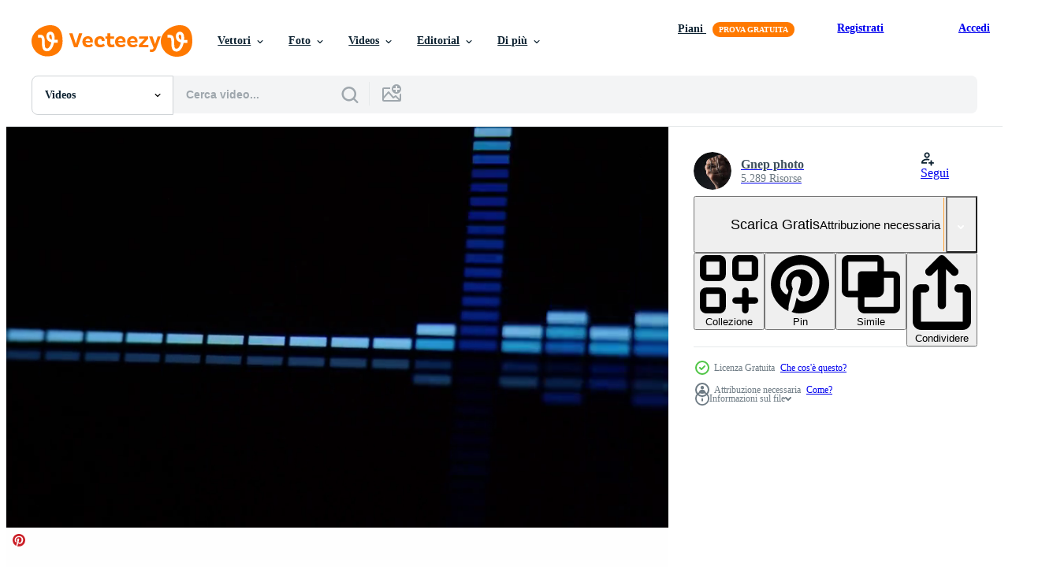

--- FILE ---
content_type: text/html; charset=utf-8
request_url: https://it.vecteezy.com/resources/4450599/show_related_grids_async_content
body_size: 14545
content:
<turbo-frame id="show-related-resources">
    <div data-conversions-category="Utenti visualizzati anche">
      <h2 class="ez-resource-related__header">
        Utenti visualizzati anche
      </h2>

      <ul class="ez-resource-grid ez-resource-grid--main-grid  is-hidden" id="false" data-controller="grid contributor-info video-preview" data-grid-track-truncation-value="false" data-max-rows="50" data-row-height="240" data-instant-grid="false" data-truncate-results="false" data-testid="also-viewed-resources" data-labels="free" style="--free: &#39;Gratis&#39;;">

  <li class="ez-resource-grid__item ez-resource-thumb ez-resource-thumb--video" data-controller="grid-item-decorator" data-position="{{position}}" data-item-id="4450598" data-pro="false" data-grid-target="gridItem" data-video-preview-target="preview" data-video-url="https://static.vecteezy.com/system/resources/previews/004/450/598/mp4/sound-equalizer-digital-music-or-sound-wave-footage-free-video.mp4" data-w="622" data-h="350" data-grid-item-decorator-free-label-value="Gratis" data-action="mouseenter-&gt;grid-item-decorator#hoverThumb:once" data-grid-item-decorator-item-pro-param="Free" data-grid-item-decorator-resource-id-param="4450598" data-grid-item-decorator-content-type-param="Content-video" data-grid-item-decorator-pinterest-url-param="https://it.vecteezy.com/video/4450598-equalizzatore-audio-musica-digitale-o-filmati-onda-suono" data-grid-item-decorator-seo-page-description-param="equalizzatore del suono. musica digitale o riprese di onde sonore." data-grid-item-decorator-user-id-param="4117498" data-grid-item-decorator-user-display-name-param="Gnep photo" data-grid-item-decorator-avatar-src-param="https://static.vecteezy.com/system/user/avatar/4117498/medium_P1190159.JPG" data-grid-item-decorator-uploads-path-param="/membri/gnepphoto/uploads">

  <script type="application/ld+json" id="media_schema">
  {"@context":"https://schema.org","@type":"VideoObject","name":"equalizzatore del suono. musica digitale o riprese di onde sonore.","uploadDate":"2021-11-17T14:08:26-06:00","thumbnailUrl":"https://static.vecteezy.com/system/resources/thumbnails/004/450/598/small_2x/sound-equalizer-digital-music-or-sound-wave-footage-free-video.jpg","contentUrl":"https://static.vecteezy.com/system/resources/previews/004/450/598/mp4/sound-equalizer-digital-music-or-sound-wave-footage-free-video.mp4","sourceOrganization":"Vecteezy","license":"https://support.vecteezy.com/en_us/new-vecteezy-licensing-ByHivesvt","acquireLicensePage":"https://it.vecteezy.com/video/4450598-equalizzatore-audio-musica-digitale-o-filmati-onda-suono","creator":{"@type":"Person","name":"Gnep photo"},"copyrightNotice":"Gnep photo","creditText":"Vecteezy"}
</script>


<a href="/video/4450598-equalizzatore-audio-musica-digitale-o-filmati-onda-suono" class="ez-resource-thumb__link" title="equalizzatore del suono. musica digitale o riprese di onde sonore." style="--height: 350; --width: 622; " data-action="click-&gt;grid#trackResourceClick mouseenter-&gt;grid#trackResourceHover" data-content-type="video" data-controller="ez-hover-intent" data-previews-srcs="[&quot;https://static.vecteezy.com/system/resources/previews/004/450/598/mp4/sound-equalizer-digital-music-or-sound-wave-footage-free-video.mp4&quot;]" data-pro="false" data-resource-id="4450598" data-video-preview-target="videoWrap" data-grid-item-decorator-target="link">
    <img src="https://static.vecteezy.com/system/resources/thumbnails/004/450/598/small/sound-equalizer-digital-music-or-sound-wave-footage-free-video.jpg" srcset="https://static.vecteezy.com/system/resources/thumbnails/004/450/598/small_2x/sound-equalizer-digital-music-or-sound-wave-footage-free-video.jpg 2x, https://static.vecteezy.com/system/resources/thumbnails/004/450/598/small/sound-equalizer-digital-music-or-sound-wave-footage-free-video.jpg 1x" class="ez-resource-thumb__img" loading="lazy" decoding="async" width="622" height="350" alt="equalizzatore del suono. musica digitale o riprese di onde sonore. video">

</a>

  <div class="ez-resource-thumb__label-wrap"></div>
  

  <div class="ez-resource-thumb__hover-state"></div>
</li><li class="ez-resource-grid__item ez-resource-thumb ez-resource-thumb--video" data-controller="grid-item-decorator" data-position="{{position}}" data-item-id="4756344" data-pro="false" data-grid-target="gridItem" data-video-preview-target="preview" data-video-url="https://static.vecteezy.com/system/resources/previews/004/756/344/mp4/sound-equalizer-digital-music-or-sound-wave-footage-free-video.mp4" data-w="622" data-h="350" data-grid-item-decorator-free-label-value="Gratis" data-action="mouseenter-&gt;grid-item-decorator#hoverThumb:once" data-grid-item-decorator-item-pro-param="Free" data-grid-item-decorator-resource-id-param="4756344" data-grid-item-decorator-content-type-param="Content-video" data-grid-item-decorator-pinterest-url-param="https://it.vecteezy.com/video/4756344-equalizzatore-audio-musica-digitale-o-filmati-onda-suono" data-grid-item-decorator-seo-page-description-param="equalizzatore del suono. musica digitale o riprese di onde sonore." data-grid-item-decorator-user-id-param="4117498" data-grid-item-decorator-user-display-name-param="Gnep photo" data-grid-item-decorator-avatar-src-param="https://static.vecteezy.com/system/user/avatar/4117498/medium_P1190159.JPG" data-grid-item-decorator-uploads-path-param="/membri/gnepphoto/uploads">

  <script type="application/ld+json" id="media_schema">
  {"@context":"https://schema.org","@type":"VideoObject","name":"equalizzatore del suono. musica digitale o riprese di onde sonore.","uploadDate":"2021-12-10T13:41:16-06:00","thumbnailUrl":"https://static.vecteezy.com/system/resources/thumbnails/004/756/344/small_2x/sound-equalizer-digital-music-or-sound-wave-footage-free-video.jpg","contentUrl":"https://static.vecteezy.com/system/resources/previews/004/756/344/mp4/sound-equalizer-digital-music-or-sound-wave-footage-free-video.mp4","sourceOrganization":"Vecteezy","license":"https://support.vecteezy.com/en_us/new-vecteezy-licensing-ByHivesvt","acquireLicensePage":"https://it.vecteezy.com/video/4756344-equalizzatore-audio-musica-digitale-o-filmati-onda-suono","creator":{"@type":"Person","name":"Gnep photo"},"copyrightNotice":"Gnep photo","creditText":"Vecteezy"}
</script>


<a href="/video/4756344-equalizzatore-audio-musica-digitale-o-filmati-onda-suono" class="ez-resource-thumb__link" title="equalizzatore del suono. musica digitale o riprese di onde sonore." style="--height: 350; --width: 622; " data-action="click-&gt;grid#trackResourceClick mouseenter-&gt;grid#trackResourceHover" data-content-type="video" data-controller="ez-hover-intent" data-previews-srcs="[&quot;https://static.vecteezy.com/system/resources/previews/004/756/344/mp4/sound-equalizer-digital-music-or-sound-wave-footage-free-video.mp4&quot;]" data-pro="false" data-resource-id="4756344" data-video-preview-target="videoWrap" data-grid-item-decorator-target="link">
    <img src="https://static.vecteezy.com/system/resources/thumbnails/004/756/344/small/sound-equalizer-digital-music-or-sound-wave-footage-free-video.jpg" srcset="https://static.vecteezy.com/system/resources/thumbnails/004/756/344/small_2x/sound-equalizer-digital-music-or-sound-wave-footage-free-video.jpg 2x, https://static.vecteezy.com/system/resources/thumbnails/004/756/344/small/sound-equalizer-digital-music-or-sound-wave-footage-free-video.jpg 1x" class="ez-resource-thumb__img" loading="lazy" decoding="async" width="622" height="350" alt="equalizzatore del suono. musica digitale o riprese di onde sonore. video">

</a>

  <div class="ez-resource-thumb__label-wrap"></div>
  

  <div class="ez-resource-thumb__hover-state"></div>
</li><li class="ez-resource-grid__item ez-resource-thumb ez-resource-thumb--video" data-controller="grid-item-decorator" data-position="{{position}}" data-item-id="4450594" data-pro="false" data-grid-target="gridItem" data-video-preview-target="preview" data-video-url="https://static.vecteezy.com/system/resources/previews/004/450/594/mp4/music-equalizer-bar-audio-waveform-equalizer-on-black-background-loop-animation-free-video.mp4" data-w="622" data-h="350" data-grid-item-decorator-free-label-value="Gratis" data-action="mouseenter-&gt;grid-item-decorator#hoverThumb:once" data-grid-item-decorator-item-pro-param="Free" data-grid-item-decorator-resource-id-param="4450594" data-grid-item-decorator-content-type-param="Content-video" data-grid-item-decorator-pinterest-url-param="https://it.vecteezy.com/video/4450594-equalizzatore-musicale-bar-audio-equalizzatore-forma-d-onda-su-sfondo-nero-loop-animazione" data-grid-item-decorator-seo-page-description-param="barra dell&#39;equalizzatore musicale. equalizzatore di forma d&#39;onda audio su animazione del ciclo di sfondo nero." data-grid-item-decorator-user-id-param="4117498" data-grid-item-decorator-user-display-name-param="Gnep photo" data-grid-item-decorator-avatar-src-param="https://static.vecteezy.com/system/user/avatar/4117498/medium_P1190159.JPG" data-grid-item-decorator-uploads-path-param="/membri/gnepphoto/uploads">

  <script type="application/ld+json" id="media_schema">
  {"@context":"https://schema.org","@type":"VideoObject","name":"barra dell'equalizzatore musicale. equalizzatore di forma d'onda audio su animazione del ciclo di sfondo nero.","uploadDate":"2021-11-17T14:07:47-06:00","thumbnailUrl":"https://static.vecteezy.com/system/resources/thumbnails/004/450/594/small_2x/music-equalizer-bar-audio-waveform-equalizer-on-black-background-loop-animation-free-video.jpg","contentUrl":"https://static.vecteezy.com/system/resources/previews/004/450/594/mp4/music-equalizer-bar-audio-waveform-equalizer-on-black-background-loop-animation-free-video.mp4","sourceOrganization":"Vecteezy","license":"https://support.vecteezy.com/en_us/new-vecteezy-licensing-ByHivesvt","acquireLicensePage":"https://it.vecteezy.com/video/4450594-equalizzatore-musicale-bar-audio-equalizzatore-forma-d-onda-su-sfondo-nero-loop-animazione","creator":{"@type":"Person","name":"Gnep photo"},"copyrightNotice":"Gnep photo","creditText":"Vecteezy"}
</script>


<a href="/video/4450594-equalizzatore-musicale-bar-audio-equalizzatore-forma-d-onda-su-sfondo-nero-loop-animazione" class="ez-resource-thumb__link" title="barra dell&#39;equalizzatore musicale. equalizzatore di forma d&#39;onda audio su animazione del ciclo di sfondo nero." style="--height: 350; --width: 622; " data-action="click-&gt;grid#trackResourceClick mouseenter-&gt;grid#trackResourceHover" data-content-type="video" data-controller="ez-hover-intent" data-previews-srcs="[&quot;https://static.vecteezy.com/system/resources/previews/004/450/594/mp4/music-equalizer-bar-audio-waveform-equalizer-on-black-background-loop-animation-free-video.mp4&quot;]" data-pro="false" data-resource-id="4450594" data-video-preview-target="videoWrap" data-grid-item-decorator-target="link">
    <img src="https://static.vecteezy.com/system/resources/thumbnails/004/450/594/small/music-equalizer-bar-audio-waveform-equalizer-on-black-background-loop-animation-free-video.jpg" srcset="https://static.vecteezy.com/system/resources/thumbnails/004/450/594/small_2x/music-equalizer-bar-audio-waveform-equalizer-on-black-background-loop-animation-free-video.jpg 2x, https://static.vecteezy.com/system/resources/thumbnails/004/450/594/small/music-equalizer-bar-audio-waveform-equalizer-on-black-background-loop-animation-free-video.jpg 1x" class="ez-resource-thumb__img" loading="lazy" decoding="async" width="622" height="350" alt="barra dell&#39;equalizzatore musicale. equalizzatore di forma d&#39;onda audio su animazione del ciclo di sfondo nero. video">

</a>

  <div class="ez-resource-thumb__label-wrap"></div>
  

  <div class="ez-resource-thumb__hover-state"></div>
</li><li class="ez-resource-grid__item ez-resource-thumb ez-resource-thumb--video" data-controller="grid-item-decorator" data-position="{{position}}" data-item-id="2019091" data-pro="false" data-grid-target="gridItem" data-video-preview-target="preview" data-video-url="https://static.vecteezy.com/system/resources/previews/002/019/091/mp4/digital-audio-spectrum-sound-equalizer-effect-free-video.mp4" data-w="622" data-h="350" data-grid-item-decorator-free-label-value="Gratis" data-action="mouseenter-&gt;grid-item-decorator#hoverThumb:once" data-grid-item-decorator-item-pro-param="Free" data-grid-item-decorator-resource-id-param="2019091" data-grid-item-decorator-content-type-param="Content-video" data-grid-item-decorator-pinterest-url-param="https://it.vecteezy.com/video/2019091-effetto-equalizzatore-suono-spettro-audio-digitale" data-grid-item-decorator-seo-page-description-param="effetto equalizzatore audio dello spettro audio digitale" data-grid-item-decorator-user-id-param="3163556" data-grid-item-decorator-user-display-name-param="Adyl Igouzmane" data-grid-item-decorator-avatar-src-param="https://static.vecteezy.com/system/user/avatar/3163556/medium_Igou_profile_photo.jpg" data-grid-item-decorator-uploads-path-param="/membri/adyligou/uploads">

  <script type="application/ld+json" id="media_schema">
  {"@context":"https://schema.org","@type":"VideoObject","name":"effetto equalizzatore audio dello spettro audio digitale","uploadDate":"2021-02-12T22:34:36-06:00","thumbnailUrl":"https://static.vecteezy.com/system/resources/thumbnails/002/019/091/small_2x/digital-audio-spectrum-sound-equalizer-effect-free-video.jpg","contentUrl":"https://static.vecteezy.com/system/resources/previews/002/019/091/mp4/digital-audio-spectrum-sound-equalizer-effect-free-video.mp4","sourceOrganization":"Vecteezy","license":"https://support.vecteezy.com/en_us/new-vecteezy-licensing-ByHivesvt","acquireLicensePage":"https://it.vecteezy.com/video/2019091-effetto-equalizzatore-suono-spettro-audio-digitale","creator":{"@type":"Person","name":"Adyl Igouzmane"},"copyrightNotice":"Adyl Igouzmane","creditText":"Vecteezy"}
</script>


<a href="/video/2019091-effetto-equalizzatore-suono-spettro-audio-digitale" class="ez-resource-thumb__link" title="effetto equalizzatore audio dello spettro audio digitale" style="--height: 350; --width: 622; " data-action="click-&gt;grid#trackResourceClick mouseenter-&gt;grid#trackResourceHover" data-content-type="video" data-controller="ez-hover-intent" data-previews-srcs="[&quot;https://static.vecteezy.com/system/resources/previews/002/019/091/mp4/digital-audio-spectrum-sound-equalizer-effect-free-video.mp4&quot;]" data-pro="false" data-resource-id="2019091" data-video-preview-target="videoWrap" data-grid-item-decorator-target="link">
    <img src="https://static.vecteezy.com/system/resources/thumbnails/002/019/091/small/digital-audio-spectrum-sound-equalizer-effect-free-video.jpg" srcset="https://static.vecteezy.com/system/resources/thumbnails/002/019/091/small_2x/digital-audio-spectrum-sound-equalizer-effect-free-video.jpg 2x, https://static.vecteezy.com/system/resources/thumbnails/002/019/091/small/digital-audio-spectrum-sound-equalizer-effect-free-video.jpg 1x" class="ez-resource-thumb__img" loading="lazy" decoding="async" width="622" height="350" alt="effetto equalizzatore audio dello spettro audio digitale video">

</a>

  <div class="ez-resource-thumb__label-wrap"></div>
  

  <div class="ez-resource-thumb__hover-state"></div>
</li><li class="ez-resource-grid__item ez-resource-thumb ez-resource-thumb--video" data-controller="grid-item-decorator" data-position="{{position}}" data-item-id="1797107" data-pro="false" data-grid-target="gridItem" data-video-preview-target="preview" data-video-url="https://static.vecteezy.com/system/resources/previews/001/797/107/mp4/digital-audio-spectrum-sound-equalizer-effect-free-video.mp4" data-w="622" data-h="350" data-grid-item-decorator-free-label-value="Gratis" data-action="mouseenter-&gt;grid-item-decorator#hoverThumb:once" data-grid-item-decorator-item-pro-param="Free" data-grid-item-decorator-resource-id-param="1797107" data-grid-item-decorator-content-type-param="Content-video" data-grid-item-decorator-pinterest-url-param="https://it.vecteezy.com/video/1797107-effetto-equalizzatore-suono-spettro-audio-digitale" data-grid-item-decorator-seo-page-description-param="effetto equalizzatore audio dello spettro audio digitale" data-grid-item-decorator-user-id-param="1456621" data-grid-item-decorator-user-display-name-param="Prakasit Khuansuwan" data-grid-item-decorator-avatar-src-param="https://static.vecteezy.com/system/user/avatar/1456621/medium_14590122_1804335796522875_1727771640483629177_o.jpg" data-grid-item-decorator-uploads-path-param="/membri/johnstocker_video/uploads">

  <script type="application/ld+json" id="media_schema">
  {"@context":"https://schema.org","@type":"VideoObject","name":"effetto equalizzatore audio dello spettro audio digitale","uploadDate":"2020-12-13T08:14:27-06:00","thumbnailUrl":"https://static.vecteezy.com/system/resources/thumbnails/001/797/107/small_2x/digital-audio-spectrum-sound-equalizer-effect-free-video.jpg","contentUrl":"https://static.vecteezy.com/system/resources/previews/001/797/107/mp4/digital-audio-spectrum-sound-equalizer-effect-free-video.mp4","sourceOrganization":"Vecteezy","license":"https://support.vecteezy.com/en_us/new-vecteezy-licensing-ByHivesvt","acquireLicensePage":"https://it.vecteezy.com/video/1797107-effetto-equalizzatore-suono-spettro-audio-digitale","creator":{"@type":"Person","name":"Prakasit Khuansuwan"},"copyrightNotice":"Prakasit Khuansuwan","creditText":"Vecteezy"}
</script>


<a href="/video/1797107-effetto-equalizzatore-suono-spettro-audio-digitale" class="ez-resource-thumb__link" title="effetto equalizzatore audio dello spettro audio digitale" style="--height: 350; --width: 622; " data-action="click-&gt;grid#trackResourceClick mouseenter-&gt;grid#trackResourceHover" data-content-type="video" data-controller="ez-hover-intent" data-previews-srcs="[&quot;https://static.vecteezy.com/system/resources/previews/001/797/107/mp4/digital-audio-spectrum-sound-equalizer-effect-free-video.mp4&quot;]" data-pro="false" data-resource-id="1797107" data-video-preview-target="videoWrap" data-grid-item-decorator-target="link">
    <img src="https://static.vecteezy.com/system/resources/thumbnails/001/797/107/small/digital-audio-spectrum-sound-equalizer-effect-free-video.jpg" srcset="https://static.vecteezy.com/system/resources/thumbnails/001/797/107/small_2x/digital-audio-spectrum-sound-equalizer-effect-free-video.jpg 2x, https://static.vecteezy.com/system/resources/thumbnails/001/797/107/small/digital-audio-spectrum-sound-equalizer-effect-free-video.jpg 1x" class="ez-resource-thumb__img" loading="lazy" decoding="async" width="622" height="350" alt="effetto equalizzatore audio dello spettro audio digitale video">

</a>

  <div class="ez-resource-thumb__label-wrap"></div>
  

  <div class="ez-resource-thumb__hover-state"></div>
</li><li class="ez-resource-grid__item ez-resource-thumb ez-resource-thumb--video" data-controller="grid-item-decorator" data-position="{{position}}" data-item-id="4450600" data-pro="false" data-grid-target="gridItem" data-video-preview-target="preview" data-video-url="https://static.vecteezy.com/system/resources/previews/004/450/600/mp4/sound-equalizer-digital-music-or-sound-wave-footage-free-video.mp4" data-w="622" data-h="350" data-grid-item-decorator-free-label-value="Gratis" data-action="mouseenter-&gt;grid-item-decorator#hoverThumb:once" data-grid-item-decorator-item-pro-param="Free" data-grid-item-decorator-resource-id-param="4450600" data-grid-item-decorator-content-type-param="Content-video" data-grid-item-decorator-pinterest-url-param="https://it.vecteezy.com/video/4450600-equalizzatore-audio-musica-digitale-o-filmati-onda-suono" data-grid-item-decorator-seo-page-description-param="equalizzatore del suono. musica digitale o riprese di onde sonore." data-grid-item-decorator-user-id-param="4117498" data-grid-item-decorator-user-display-name-param="Gnep photo" data-grid-item-decorator-avatar-src-param="https://static.vecteezy.com/system/user/avatar/4117498/medium_P1190159.JPG" data-grid-item-decorator-uploads-path-param="/membri/gnepphoto/uploads">

  <script type="application/ld+json" id="media_schema">
  {"@context":"https://schema.org","@type":"VideoObject","name":"equalizzatore del suono. musica digitale o riprese di onde sonore.","uploadDate":"2021-11-17T14:08:46-06:00","thumbnailUrl":"https://static.vecteezy.com/system/resources/thumbnails/004/450/600/small_2x/sound-equalizer-digital-music-or-sound-wave-footage-free-video.jpg","contentUrl":"https://static.vecteezy.com/system/resources/previews/004/450/600/mp4/sound-equalizer-digital-music-or-sound-wave-footage-free-video.mp4","sourceOrganization":"Vecteezy","license":"https://support.vecteezy.com/en_us/new-vecteezy-licensing-ByHivesvt","acquireLicensePage":"https://it.vecteezy.com/video/4450600-equalizzatore-audio-musica-digitale-o-filmati-onda-suono","creator":{"@type":"Person","name":"Gnep photo"},"copyrightNotice":"Gnep photo","creditText":"Vecteezy"}
</script>


<a href="/video/4450600-equalizzatore-audio-musica-digitale-o-filmati-onda-suono" class="ez-resource-thumb__link" title="equalizzatore del suono. musica digitale o riprese di onde sonore." style="--height: 350; --width: 622; " data-action="click-&gt;grid#trackResourceClick mouseenter-&gt;grid#trackResourceHover" data-content-type="video" data-controller="ez-hover-intent" data-previews-srcs="[&quot;https://static.vecteezy.com/system/resources/previews/004/450/600/mp4/sound-equalizer-digital-music-or-sound-wave-footage-free-video.mp4&quot;]" data-pro="false" data-resource-id="4450600" data-video-preview-target="videoWrap" data-grid-item-decorator-target="link">
    <img src="https://static.vecteezy.com/system/resources/thumbnails/004/450/600/small/sound-equalizer-digital-music-or-sound-wave-footage-free-video.jpg" srcset="https://static.vecteezy.com/system/resources/thumbnails/004/450/600/small_2x/sound-equalizer-digital-music-or-sound-wave-footage-free-video.jpg 2x, https://static.vecteezy.com/system/resources/thumbnails/004/450/600/small/sound-equalizer-digital-music-or-sound-wave-footage-free-video.jpg 1x" class="ez-resource-thumb__img" loading="lazy" decoding="async" width="622" height="350" alt="equalizzatore del suono. musica digitale o riprese di onde sonore. video">

</a>

  <div class="ez-resource-thumb__label-wrap"></div>
  

  <div class="ez-resource-thumb__hover-state"></div>
</li><li class="ez-resource-grid__item ez-resource-thumb ez-resource-thumb--video" data-controller="grid-item-decorator" data-position="{{position}}" data-item-id="1792471" data-pro="false" data-grid-target="gridItem" data-video-preview-target="preview" data-video-url="https://static.vecteezy.com/system/resources/previews/001/792/471/mp4/music-equalizer-for-music-party-free-video.mp4" data-w="622" data-h="350" data-grid-item-decorator-free-label-value="Gratis" data-action="mouseenter-&gt;grid-item-decorator#hoverThumb:once" data-grid-item-decorator-item-pro-param="Free" data-grid-item-decorator-resource-id-param="1792471" data-grid-item-decorator-content-type-param="Content-video" data-grid-item-decorator-pinterest-url-param="https://it.vecteezy.com/video/1792471-equalizzatore-musicale-per-festa-musicale" data-grid-item-decorator-seo-page-description-param="equalizzatore musicale per feste musicali" data-grid-item-decorator-user-id-param="2703238" data-grid-item-decorator-user-display-name-param="Petai Jantrapoon" data-grid-item-decorator-avatar-src-param="https://static.vecteezy.com/system/user/avatar/2703238/medium_ZIRLOGO_2019_include_background.jpg" data-grid-item-decorator-uploads-path-param="/membri/madzolo/uploads">

  <script type="application/ld+json" id="media_schema">
  {"@context":"https://schema.org","@type":"VideoObject","name":"equalizzatore musicale per feste musicali","uploadDate":"2020-12-12T22:13:34-06:00","thumbnailUrl":"https://static.vecteezy.com/system/resources/thumbnails/001/792/471/small_2x/music-equalizer-for-music-party-free-video.jpg","contentUrl":"https://static.vecteezy.com/system/resources/previews/001/792/471/mp4/music-equalizer-for-music-party-free-video.mp4","sourceOrganization":"Vecteezy","license":"https://support.vecteezy.com/en_us/new-vecteezy-licensing-ByHivesvt","acquireLicensePage":"https://it.vecteezy.com/video/1792471-equalizzatore-musicale-per-festa-musicale","creator":{"@type":"Person","name":"Petai Jantrapoon"},"copyrightNotice":"Petai Jantrapoon","creditText":"Vecteezy"}
</script>


<a href="/video/1792471-equalizzatore-musicale-per-festa-musicale" class="ez-resource-thumb__link" title="equalizzatore musicale per feste musicali" style="--height: 350; --width: 622; " data-action="click-&gt;grid#trackResourceClick mouseenter-&gt;grid#trackResourceHover" data-content-type="video" data-controller="ez-hover-intent" data-previews-srcs="[&quot;https://static.vecteezy.com/system/resources/previews/001/792/471/mp4/music-equalizer-for-music-party-free-video.mp4&quot;]" data-pro="false" data-resource-id="1792471" data-video-preview-target="videoWrap" data-grid-item-decorator-target="link">
    <img src="https://static.vecteezy.com/system/resources/thumbnails/001/792/471/small/music-equalizer-for-music-party-free-video.jpg" srcset="https://static.vecteezy.com/system/resources/thumbnails/001/792/471/small_2x/music-equalizer-for-music-party-free-video.jpg 2x, https://static.vecteezy.com/system/resources/thumbnails/001/792/471/small/music-equalizer-for-music-party-free-video.jpg 1x" class="ez-resource-thumb__img" loading="lazy" decoding="async" width="622" height="350" alt="equalizzatore musicale per feste musicali video">

</a>

  <div class="ez-resource-thumb__label-wrap"></div>
  

  <div class="ez-resource-thumb__hover-state"></div>
</li><li class="ez-resource-grid__item ez-resource-thumb ez-resource-thumb--video" data-controller="grid-item-decorator" data-position="{{position}}" data-item-id="1622764" data-pro="false" data-grid-target="gridItem" data-video-preview-target="preview" data-video-url="https://static.vecteezy.com/system/resources/previews/001/622/764/mp4/digital-audio-spectrum-sound-equalizer-effect-free-video.mp4" data-w="622" data-h="350" data-grid-item-decorator-free-label-value="Gratis" data-action="mouseenter-&gt;grid-item-decorator#hoverThumb:once" data-grid-item-decorator-item-pro-param="Free" data-grid-item-decorator-resource-id-param="1622764" data-grid-item-decorator-content-type-param="Content-video" data-grid-item-decorator-pinterest-url-param="https://it.vecteezy.com/video/1622764-effetto-equalizzatore-suono-spettro-audio-digitale" data-grid-item-decorator-seo-page-description-param="effetto equalizzatore audio dello spettro audio digitale" data-grid-item-decorator-user-id-param="1456621" data-grid-item-decorator-user-display-name-param="Prakasit Khuansuwan" data-grid-item-decorator-avatar-src-param="https://static.vecteezy.com/system/user/avatar/1456621/medium_14590122_1804335796522875_1727771640483629177_o.jpg" data-grid-item-decorator-uploads-path-param="/membri/johnstocker_video/uploads">

  <script type="application/ld+json" id="media_schema">
  {"@context":"https://schema.org","@type":"VideoObject","name":"effetto equalizzatore audio dello spettro audio digitale","uploadDate":"2020-12-02T11:45:39-06:00","thumbnailUrl":"https://static.vecteezy.com/system/resources/thumbnails/001/622/764/small_2x/digital-audio-spectrum-sound-equalizer-effect-free-video.jpg","contentUrl":"https://static.vecteezy.com/system/resources/previews/001/622/764/mp4/digital-audio-spectrum-sound-equalizer-effect-free-video.mp4","sourceOrganization":"Vecteezy","license":"https://support.vecteezy.com/en_us/new-vecteezy-licensing-ByHivesvt","acquireLicensePage":"https://it.vecteezy.com/video/1622764-effetto-equalizzatore-suono-spettro-audio-digitale","creator":{"@type":"Person","name":"Prakasit Khuansuwan"},"copyrightNotice":"Prakasit Khuansuwan","creditText":"Vecteezy"}
</script>


<a href="/video/1622764-effetto-equalizzatore-suono-spettro-audio-digitale" class="ez-resource-thumb__link" title="effetto equalizzatore audio dello spettro audio digitale" style="--height: 350; --width: 622; " data-action="click-&gt;grid#trackResourceClick mouseenter-&gt;grid#trackResourceHover" data-content-type="video" data-controller="ez-hover-intent" data-previews-srcs="[&quot;https://static.vecteezy.com/system/resources/previews/001/622/764/mp4/digital-audio-spectrum-sound-equalizer-effect-free-video.mp4&quot;]" data-pro="false" data-resource-id="1622764" data-video-preview-target="videoWrap" data-grid-item-decorator-target="link">
    <img src="https://static.vecteezy.com/system/resources/thumbnails/001/622/764/small/digital-audio-spectrum-sound-equalizer-effect-free-video.jpg" srcset="https://static.vecteezy.com/system/resources/thumbnails/001/622/764/small_2x/digital-audio-spectrum-sound-equalizer-effect-free-video.jpg 2x, https://static.vecteezy.com/system/resources/thumbnails/001/622/764/small/digital-audio-spectrum-sound-equalizer-effect-free-video.jpg 1x" class="ez-resource-thumb__img" loading="lazy" decoding="async" width="622" height="350" alt="effetto equalizzatore audio dello spettro audio digitale video">

</a>

  <div class="ez-resource-thumb__label-wrap"></div>
  

  <div class="ez-resource-thumb__hover-state"></div>
</li><li class="ez-resource-grid__item ez-resource-thumb ez-resource-thumb--video" data-controller="grid-item-decorator" data-position="{{position}}" data-item-id="4351448" data-pro="false" data-grid-target="gridItem" data-video-preview-target="preview" data-video-url="https://static.vecteezy.com/system/resources/previews/004/351/448/mp4/digital-audio-spectrum-sound-equalizer-effect-free-video.mp4" data-w="622" data-h="350" data-grid-item-decorator-free-label-value="Gratis" data-action="mouseenter-&gt;grid-item-decorator#hoverThumb:once" data-grid-item-decorator-item-pro-param="Free" data-grid-item-decorator-resource-id-param="4351448" data-grid-item-decorator-content-type-param="Content-video" data-grid-item-decorator-pinterest-url-param="https://it.vecteezy.com/video/4351448-effetto-equalizzatore-suono-spettro-audio-digitale" data-grid-item-decorator-seo-page-description-param="effetto equalizzatore audio dello spettro audio digitale" data-grid-item-decorator-user-id-param="3163556" data-grid-item-decorator-user-display-name-param="Adyl Igouzmane" data-grid-item-decorator-avatar-src-param="https://static.vecteezy.com/system/user/avatar/3163556/medium_Igou_profile_photo.jpg" data-grid-item-decorator-uploads-path-param="/membri/adyligou/uploads">

  <script type="application/ld+json" id="media_schema">
  {"@context":"https://schema.org","@type":"VideoObject","name":"effetto equalizzatore audio dello spettro audio digitale","uploadDate":"2021-11-12T09:50:02-06:00","thumbnailUrl":"https://static.vecteezy.com/system/resources/thumbnails/004/351/448/small_2x/digital-audio-spectrum-sound-equalizer-effect-free-video.jpg","contentUrl":"https://static.vecteezy.com/system/resources/previews/004/351/448/mp4/digital-audio-spectrum-sound-equalizer-effect-free-video.mp4","sourceOrganization":"Vecteezy","license":"https://support.vecteezy.com/en_us/new-vecteezy-licensing-ByHivesvt","acquireLicensePage":"https://it.vecteezy.com/video/4351448-effetto-equalizzatore-suono-spettro-audio-digitale","creator":{"@type":"Person","name":"Adyl Igouzmane"},"copyrightNotice":"Adyl Igouzmane","creditText":"Vecteezy"}
</script>


<a href="/video/4351448-effetto-equalizzatore-suono-spettro-audio-digitale" class="ez-resource-thumb__link" title="effetto equalizzatore audio dello spettro audio digitale" style="--height: 350; --width: 622; " data-action="click-&gt;grid#trackResourceClick mouseenter-&gt;grid#trackResourceHover" data-content-type="video" data-controller="ez-hover-intent" data-previews-srcs="[&quot;https://static.vecteezy.com/system/resources/previews/004/351/448/mp4/digital-audio-spectrum-sound-equalizer-effect-free-video.mp4&quot;]" data-pro="false" data-resource-id="4351448" data-video-preview-target="videoWrap" data-grid-item-decorator-target="link">
    <img src="https://static.vecteezy.com/system/resources/thumbnails/004/351/448/small/digital-audio-spectrum-sound-equalizer-effect-free-video.jpg" srcset="https://static.vecteezy.com/system/resources/thumbnails/004/351/448/small_2x/digital-audio-spectrum-sound-equalizer-effect-free-video.jpg 2x, https://static.vecteezy.com/system/resources/thumbnails/004/351/448/small/digital-audio-spectrum-sound-equalizer-effect-free-video.jpg 1x" class="ez-resource-thumb__img" loading="lazy" decoding="async" width="622" height="350" alt="effetto equalizzatore audio dello spettro audio digitale video">

</a>

  <div class="ez-resource-thumb__label-wrap"></div>
  

  <div class="ez-resource-thumb__hover-state"></div>
</li><li class="ez-resource-grid__item ez-resource-thumb ez-resource-thumb--video" data-controller="grid-item-decorator" data-position="{{position}}" data-item-id="1792474" data-pro="false" data-grid-target="gridItem" data-video-preview-target="preview" data-video-url="https://static.vecteezy.com/system/resources/previews/001/792/474/mp4/music-equalizer-for-music-party-free-video.mp4" data-w="622" data-h="350" data-grid-item-decorator-free-label-value="Gratis" data-action="mouseenter-&gt;grid-item-decorator#hoverThumb:once" data-grid-item-decorator-item-pro-param="Free" data-grid-item-decorator-resource-id-param="1792474" data-grid-item-decorator-content-type-param="Content-video" data-grid-item-decorator-pinterest-url-param="https://it.vecteezy.com/video/1792474-equalizzatore-musicale-per-festa-musicale" data-grid-item-decorator-seo-page-description-param="equalizzatore musicale per feste musicali" data-grid-item-decorator-user-id-param="2703238" data-grid-item-decorator-user-display-name-param="Petai Jantrapoon" data-grid-item-decorator-avatar-src-param="https://static.vecteezy.com/system/user/avatar/2703238/medium_ZIRLOGO_2019_include_background.jpg" data-grid-item-decorator-uploads-path-param="/membri/madzolo/uploads">

  <script type="application/ld+json" id="media_schema">
  {"@context":"https://schema.org","@type":"VideoObject","name":"equalizzatore musicale per feste musicali","uploadDate":"2020-12-12T22:13:52-06:00","thumbnailUrl":"https://static.vecteezy.com/system/resources/thumbnails/001/792/474/small_2x/music-equalizer-for-music-party-free-video.jpg","contentUrl":"https://static.vecteezy.com/system/resources/previews/001/792/474/mp4/music-equalizer-for-music-party-free-video.mp4","sourceOrganization":"Vecteezy","license":"https://support.vecteezy.com/en_us/new-vecteezy-licensing-ByHivesvt","acquireLicensePage":"https://it.vecteezy.com/video/1792474-equalizzatore-musicale-per-festa-musicale","creator":{"@type":"Person","name":"Petai Jantrapoon"},"copyrightNotice":"Petai Jantrapoon","creditText":"Vecteezy"}
</script>


<a href="/video/1792474-equalizzatore-musicale-per-festa-musicale" class="ez-resource-thumb__link" title="equalizzatore musicale per feste musicali" style="--height: 350; --width: 622; " data-action="click-&gt;grid#trackResourceClick mouseenter-&gt;grid#trackResourceHover" data-content-type="video" data-controller="ez-hover-intent" data-previews-srcs="[&quot;https://static.vecteezy.com/system/resources/previews/001/792/474/mp4/music-equalizer-for-music-party-free-video.mp4&quot;]" data-pro="false" data-resource-id="1792474" data-video-preview-target="videoWrap" data-grid-item-decorator-target="link">
    <img src="https://static.vecteezy.com/system/resources/thumbnails/001/792/474/small/music-equalizer-for-music-party-free-video.jpg" srcset="https://static.vecteezy.com/system/resources/thumbnails/001/792/474/small_2x/music-equalizer-for-music-party-free-video.jpg 2x, https://static.vecteezy.com/system/resources/thumbnails/001/792/474/small/music-equalizer-for-music-party-free-video.jpg 1x" class="ez-resource-thumb__img" loading="lazy" decoding="async" width="622" height="350" alt="equalizzatore musicale per feste musicali video">

</a>

  <div class="ez-resource-thumb__label-wrap"></div>
  

  <div class="ez-resource-thumb__hover-state"></div>
</li><li class="ez-resource-grid__item ez-resource-thumb ez-resource-thumb--video" data-controller="grid-item-decorator" data-position="{{position}}" data-item-id="13250203" data-pro="false" data-grid-target="gridItem" data-video-preview-target="preview" data-video-url="https://static.vecteezy.com/system/resources/previews/013/250/203/mp4/audio-colorful-wave-animation-sound-wave-from-equalizer-looped-animation-free-video.mp4" data-w="356" data-h="200" data-grid-item-decorator-free-label-value="Gratis" data-action="mouseenter-&gt;grid-item-decorator#hoverThumb:once" data-grid-item-decorator-item-pro-param="Free" data-grid-item-decorator-resource-id-param="13250203" data-grid-item-decorator-content-type-param="Content-video" data-grid-item-decorator-pinterest-url-param="https://it.vecteezy.com/video/13250203-audio-colorato-onda-animazione-suono-onda-a-partire-dal-equalizzatore-loop-animazione" data-grid-item-decorator-seo-page-description-param="Audio colorato onda animazione. suono onda a partire dal equalizzatore. loop animazione." data-grid-item-decorator-user-id-param="8772700" data-grid-item-decorator-user-display-name-param="Valentyn Ihnatkin" data-grid-item-decorator-avatar-src-param="https://static.vecteezy.com/system/user/avatar/8772700/medium_Stock_3D_0120.jpg" data-grid-item-decorator-uploads-path-param="/membri/valik640707230/uploads">

  <script type="application/ld+json" id="media_schema">
  {"@context":"https://schema.org","@type":"VideoObject","name":"Audio colorato onda animazione. suono onda a partire dal equalizzatore. loop animazione.","uploadDate":"2022-10-20T18:42:46-05:00","thumbnailUrl":"https://static.vecteezy.com/system/resources/thumbnails/013/250/203/small_2x/audio-colorful-wave-animation-sound-wave-from-equalizer-looped-animation-free-video.jpg","contentUrl":"https://static.vecteezy.com/system/resources/previews/013/250/203/mp4/audio-colorful-wave-animation-sound-wave-from-equalizer-looped-animation-free-video.mp4","sourceOrganization":"Vecteezy","license":"https://support.vecteezy.com/en_us/new-vecteezy-licensing-ByHivesvt","acquireLicensePage":"https://it.vecteezy.com/video/13250203-audio-colorato-onda-animazione-suono-onda-a-partire-dal-equalizzatore-loop-animazione","creator":{"@type":"Person","name":"Valentyn Ihnatkin"},"copyrightNotice":"Valentyn Ihnatkin","creditText":"Vecteezy"}
</script>


<a href="/video/13250203-audio-colorato-onda-animazione-suono-onda-a-partire-dal-equalizzatore-loop-animazione" class="ez-resource-thumb__link" title="Audio colorato onda animazione. suono onda a partire dal equalizzatore. loop animazione." style="--height: 200; --width: 356; " data-action="click-&gt;grid#trackResourceClick mouseenter-&gt;grid#trackResourceHover" data-content-type="video" data-controller="ez-hover-intent" data-previews-srcs="[&quot;https://static.vecteezy.com/system/resources/previews/013/250/203/mp4/audio-colorful-wave-animation-sound-wave-from-equalizer-looped-animation-free-video.mp4&quot;]" data-pro="false" data-resource-id="13250203" data-video-preview-target="videoWrap" data-grid-item-decorator-target="link">
    <img src="https://static.vecteezy.com/system/resources/thumbnails/013/250/203/small/audio-colorful-wave-animation-sound-wave-from-equalizer-looped-animation-free-video.jpg" srcset="https://static.vecteezy.com/system/resources/thumbnails/013/250/203/small_2x/audio-colorful-wave-animation-sound-wave-from-equalizer-looped-animation-free-video.jpg 2x, https://static.vecteezy.com/system/resources/thumbnails/013/250/203/small/audio-colorful-wave-animation-sound-wave-from-equalizer-looped-animation-free-video.jpg 1x" class="ez-resource-thumb__img" loading="lazy" decoding="async" width="356" height="200" alt="Audio colorato onda animazione. suono onda a partire dal equalizzatore. loop animazione. video">

</a>

  <div class="ez-resource-thumb__label-wrap"></div>
  

  <div class="ez-resource-thumb__hover-state"></div>
</li><li class="ez-resource-grid__item ez-resource-thumb ez-resource-thumb--video ez-resource-thumb--pro" data-controller="grid-item-decorator" data-position="{{position}}" data-item-id="4424014" data-pro="true" data-grid-target="gridItem" data-video-preview-target="preview" data-video-url="https://static.vecteezy.com/system/resources/previews/004/424/014/mp4/sound-equalizer-digital-music-or-sound-wave-footage-video.mp4" data-w="622" data-h="350" data-grid-item-decorator-free-label-value="Gratis" data-action="mouseenter-&gt;grid-item-decorator#hoverThumb:once" data-grid-item-decorator-item-pro-param="Pro" data-grid-item-decorator-resource-id-param="4424014" data-grid-item-decorator-content-type-param="Content-video" data-grid-item-decorator-pinterest-url-param="https://it.vecteezy.com/video/4424014-equalizzatore-audio-musica-digitale-o-filmati-onda-suono" data-grid-item-decorator-seo-page-description-param="equalizzatore del suono. musica digitale o riprese di onde sonore." data-grid-item-decorator-user-id-param="4117498" data-grid-item-decorator-user-display-name-param="Gnep photo" data-grid-item-decorator-avatar-src-param="https://static.vecteezy.com/system/user/avatar/4117498/medium_P1190159.JPG" data-grid-item-decorator-uploads-path-param="/membri/gnepphoto/uploads">

  <script type="application/ld+json" id="media_schema">
  {"@context":"https://schema.org","@type":"VideoObject","name":"equalizzatore del suono. musica digitale o riprese di onde sonore.","uploadDate":"2021-11-16T02:01:57-06:00","thumbnailUrl":"https://static.vecteezy.com/system/resources/thumbnails/004/424/014/small_2x/sound-equalizer-digital-music-or-sound-wave-footage-video.jpg","contentUrl":"https://static.vecteezy.com/system/resources/previews/004/424/014/mp4/sound-equalizer-digital-music-or-sound-wave-footage-video.mp4","sourceOrganization":"Vecteezy","license":"https://support.vecteezy.com/en_us/new-vecteezy-licensing-ByHivesvt","acquireLicensePage":"https://it.vecteezy.com/video/4424014-equalizzatore-audio-musica-digitale-o-filmati-onda-suono","creator":{"@type":"Person","name":"Gnep photo"},"copyrightNotice":"Gnep photo","creditText":"Vecteezy"}
</script>


<a href="/video/4424014-equalizzatore-audio-musica-digitale-o-filmati-onda-suono" class="ez-resource-thumb__link" title="equalizzatore del suono. musica digitale o riprese di onde sonore." style="--height: 350; --width: 622; " data-action="click-&gt;grid#trackResourceClick mouseenter-&gt;grid#trackResourceHover" data-content-type="video" data-controller="ez-hover-intent" data-previews-srcs="[&quot;https://static.vecteezy.com/system/resources/previews/004/424/014/mp4/sound-equalizer-digital-music-or-sound-wave-footage-video.mp4&quot;]" data-pro="true" data-resource-id="4424014" data-video-preview-target="videoWrap" data-grid-item-decorator-target="link">
    <img src="https://static.vecteezy.com/system/resources/thumbnails/004/424/014/small/sound-equalizer-digital-music-or-sound-wave-footage-video.jpg" srcset="https://static.vecteezy.com/system/resources/thumbnails/004/424/014/small_2x/sound-equalizer-digital-music-or-sound-wave-footage-video.jpg 2x, https://static.vecteezy.com/system/resources/thumbnails/004/424/014/small/sound-equalizer-digital-music-or-sound-wave-footage-video.jpg 1x" class="ez-resource-thumb__img" loading="lazy" decoding="async" width="622" height="350" alt="equalizzatore del suono. musica digitale o riprese di onde sonore. video">

</a>

  <div class="ez-resource-thumb__label-wrap"></div>
  

  <div class="ez-resource-thumb__hover-state"></div>
</li><li class="ez-resource-grid__item ez-resource-thumb ez-resource-thumb--video ez-resource-thumb--pro" data-controller="grid-item-decorator" data-position="{{position}}" data-item-id="7358595" data-pro="true" data-grid-target="gridItem" data-video-preview-target="preview" data-video-url="https://static.vecteezy.com/system/resources/previews/007/358/595/mp4/animation-of-colorful-waveform-with-visualization-of-audio-wave-on-black-background-seamless-looping-animated-background-video.mp4" data-w="622" data-h="350" data-grid-item-decorator-free-label-value="Gratis" data-action="mouseenter-&gt;grid-item-decorator#hoverThumb:once" data-grid-item-decorator-item-pro-param="Pro" data-grid-item-decorator-resource-id-param="7358595" data-grid-item-decorator-content-type-param="Content-video" data-grid-item-decorator-pinterest-url-param="https://it.vecteezy.com/video/7358595-animazione-di-forma-d-onda-colorata-con-visualizzazione-di-onda-audio-su-sfondo-nero-video-a-ciclo-continuo-sfondo-animato" data-grid-item-decorator-seo-page-description-param="animazione della forma d&#39;onda colorata con visualizzazione dell&#39;onda audio su sfondo nero. ciclo continuo. sfondo animato video." data-grid-item-decorator-user-id-param="2257790" data-grid-item-decorator-user-display-name-param="AITTHIPHONG KHONGTHONG" data-grid-item-decorator-avatar-src-param="https://static.vecteezy.com/system/user/avatar/2257790/medium_logo.png" data-grid-item-decorator-uploads-path-param="/membri/mouu007/uploads">

  <script type="application/ld+json" id="media_schema">
  {"@context":"https://schema.org","@type":"VideoObject","name":"animazione della forma d'onda colorata con visualizzazione dell'onda audio su sfondo nero. ciclo continuo. sfondo animato video.","uploadDate":"2022-04-28T09:54:43-05:00","thumbnailUrl":"https://static.vecteezy.com/system/resources/thumbnails/007/358/595/small_2x/animation-of-colorful-waveform-with-visualization-of-audio-wave-on-black-background-seamless-looping-animated-background-video.jpg","contentUrl":"https://static.vecteezy.com/system/resources/previews/007/358/595/mp4/animation-of-colorful-waveform-with-visualization-of-audio-wave-on-black-background-seamless-looping-animated-background-video.mp4","sourceOrganization":"Vecteezy","license":"https://support.vecteezy.com/en_us/new-vecteezy-licensing-ByHivesvt","acquireLicensePage":"https://it.vecteezy.com/video/7358595-animazione-di-forma-d-onda-colorata-con-visualizzazione-di-onda-audio-su-sfondo-nero-video-a-ciclo-continuo-sfondo-animato","creator":{"@type":"Person","name":"AITTHIPHONG KHONGTHONG"},"copyrightNotice":"AITTHIPHONG KHONGTHONG","creditText":"Vecteezy"}
</script>


<a href="/video/7358595-animazione-di-forma-d-onda-colorata-con-visualizzazione-di-onda-audio-su-sfondo-nero-video-a-ciclo-continuo-sfondo-animato" class="ez-resource-thumb__link" title="animazione della forma d&#39;onda colorata con visualizzazione dell&#39;onda audio su sfondo nero. ciclo continuo. sfondo animato video." style="--height: 350; --width: 622; " data-action="click-&gt;grid#trackResourceClick mouseenter-&gt;grid#trackResourceHover" data-content-type="video" data-controller="ez-hover-intent" data-previews-srcs="[&quot;https://static.vecteezy.com/system/resources/previews/007/358/595/mp4/animation-of-colorful-waveform-with-visualization-of-audio-wave-on-black-background-seamless-looping-animated-background-video.mp4&quot;]" data-pro="true" data-resource-id="7358595" data-video-preview-target="videoWrap" data-grid-item-decorator-target="link">
    <img src="https://static.vecteezy.com/system/resources/thumbnails/007/358/595/small/animation-of-colorful-waveform-with-visualization-of-audio-wave-on-black-background-seamless-looping-animated-background-video.jpg" srcset="https://static.vecteezy.com/system/resources/thumbnails/007/358/595/small_2x/animation-of-colorful-waveform-with-visualization-of-audio-wave-on-black-background-seamless-looping-animated-background-video.jpg 2x, https://static.vecteezy.com/system/resources/thumbnails/007/358/595/small/animation-of-colorful-waveform-with-visualization-of-audio-wave-on-black-background-seamless-looping-animated-background-video.jpg 1x" class="ez-resource-thumb__img" loading="lazy" decoding="async" width="622" height="350" alt="animazione della forma d&#39;onda colorata con visualizzazione dell&#39;onda audio su sfondo nero. ciclo continuo. sfondo animato video. video">

</a>

  <div class="ez-resource-thumb__label-wrap"></div>
  

  <div class="ez-resource-thumb__hover-state"></div>
</li><li class="ez-resource-grid__item ez-resource-thumb ez-resource-thumb--video" data-controller="grid-item-decorator" data-position="{{position}}" data-item-id="4351446" data-pro="false" data-grid-target="gridItem" data-video-preview-target="preview" data-video-url="https://static.vecteezy.com/system/resources/previews/004/351/446/mp4/digital-audio-spectrum-sound-equalizer-effect-free-video.mp4" data-w="622" data-h="350" data-grid-item-decorator-free-label-value="Gratis" data-action="mouseenter-&gt;grid-item-decorator#hoverThumb:once" data-grid-item-decorator-item-pro-param="Free" data-grid-item-decorator-resource-id-param="4351446" data-grid-item-decorator-content-type-param="Content-video" data-grid-item-decorator-pinterest-url-param="https://it.vecteezy.com/video/4351446-effetto-equalizzatore-suono-spettro-audio-digitale" data-grid-item-decorator-seo-page-description-param="effetto equalizzatore audio dello spettro audio digitale" data-grid-item-decorator-user-id-param="3163556" data-grid-item-decorator-user-display-name-param="Adyl Igouzmane" data-grid-item-decorator-avatar-src-param="https://static.vecteezy.com/system/user/avatar/3163556/medium_Igou_profile_photo.jpg" data-grid-item-decorator-uploads-path-param="/membri/adyligou/uploads">

  <script type="application/ld+json" id="media_schema">
  {"@context":"https://schema.org","@type":"VideoObject","name":"effetto equalizzatore audio dello spettro audio digitale","uploadDate":"2021-11-12T09:49:51-06:00","thumbnailUrl":"https://static.vecteezy.com/system/resources/thumbnails/004/351/446/small_2x/digital-audio-spectrum-sound-equalizer-effect-free-video.jpg","contentUrl":"https://static.vecteezy.com/system/resources/previews/004/351/446/mp4/digital-audio-spectrum-sound-equalizer-effect-free-video.mp4","sourceOrganization":"Vecteezy","license":"https://support.vecteezy.com/en_us/new-vecteezy-licensing-ByHivesvt","acquireLicensePage":"https://it.vecteezy.com/video/4351446-effetto-equalizzatore-suono-spettro-audio-digitale","creator":{"@type":"Person","name":"Adyl Igouzmane"},"copyrightNotice":"Adyl Igouzmane","creditText":"Vecteezy"}
</script>


<a href="/video/4351446-effetto-equalizzatore-suono-spettro-audio-digitale" class="ez-resource-thumb__link" title="effetto equalizzatore audio dello spettro audio digitale" style="--height: 350; --width: 622; " data-action="click-&gt;grid#trackResourceClick mouseenter-&gt;grid#trackResourceHover" data-content-type="video" data-controller="ez-hover-intent" data-previews-srcs="[&quot;https://static.vecteezy.com/system/resources/previews/004/351/446/mp4/digital-audio-spectrum-sound-equalizer-effect-free-video.mp4&quot;]" data-pro="false" data-resource-id="4351446" data-video-preview-target="videoWrap" data-grid-item-decorator-target="link">
    <img src="https://static.vecteezy.com/system/resources/thumbnails/004/351/446/small/digital-audio-spectrum-sound-equalizer-effect-free-video.jpg" srcset="https://static.vecteezy.com/system/resources/thumbnails/004/351/446/small_2x/digital-audio-spectrum-sound-equalizer-effect-free-video.jpg 2x, https://static.vecteezy.com/system/resources/thumbnails/004/351/446/small/digital-audio-spectrum-sound-equalizer-effect-free-video.jpg 1x" class="ez-resource-thumb__img" loading="lazy" decoding="async" width="622" height="350" alt="effetto equalizzatore audio dello spettro audio digitale video">

</a>

  <div class="ez-resource-thumb__label-wrap"></div>
  

  <div class="ez-resource-thumb__hover-state"></div>
</li><li class="ez-resource-grid__item ez-resource-thumb ez-resource-thumb--video" data-controller="grid-item-decorator" data-position="{{position}}" data-item-id="3194529" data-pro="false" data-grid-target="gridItem" data-video-preview-target="preview" data-video-url="https://static.vecteezy.com/system/resources/previews/003/194/529/mp4/radio-wave-background-free-video.mp4" data-w="622" data-h="350" data-grid-item-decorator-free-label-value="Gratis" data-action="mouseenter-&gt;grid-item-decorator#hoverThumb:once" data-grid-item-decorator-item-pro-param="Free" data-grid-item-decorator-resource-id-param="3194529" data-grid-item-decorator-content-type-param="Content-video" data-grid-item-decorator-pinterest-url-param="https://it.vecteezy.com/video/3194529-sfondo-di-onde-radio" data-grid-item-decorator-seo-page-description-param="sfondo delle onde radio" data-grid-item-decorator-user-id-param="1745892" data-grid-item-decorator-user-display-name-param="Patchakorn Phomin" data-grid-item-decorator-avatar-src-param="https://static.vecteezy.com/system/user/avatar/1745892/medium_Comp_1_00000.jpg" data-grid-item-decorator-uploads-path-param="/membri/notjungcg/uploads">

  <script type="application/ld+json" id="media_schema">
  {"@context":"https://schema.org","@type":"VideoObject","name":"sfondo delle onde radio","uploadDate":"2021-08-13T14:44:48-05:00","thumbnailUrl":"https://static.vecteezy.com/system/resources/thumbnails/003/194/529/small_2x/radio-wave-background-free-video.jpg","contentUrl":"https://static.vecteezy.com/system/resources/previews/003/194/529/mp4/radio-wave-background-free-video.mp4","sourceOrganization":"Vecteezy","license":"https://support.vecteezy.com/en_us/new-vecteezy-licensing-ByHivesvt","acquireLicensePage":"https://it.vecteezy.com/video/3194529-sfondo-di-onde-radio","creator":{"@type":"Person","name":"Patchakorn Phomin"},"copyrightNotice":"Patchakorn Phomin","creditText":"Vecteezy"}
</script>


<a href="/video/3194529-sfondo-di-onde-radio" class="ez-resource-thumb__link" title="sfondo delle onde radio" style="--height: 350; --width: 622; " data-action="click-&gt;grid#trackResourceClick mouseenter-&gt;grid#trackResourceHover" data-content-type="video" data-controller="ez-hover-intent" data-previews-srcs="[&quot;https://static.vecteezy.com/system/resources/previews/003/194/529/mp4/radio-wave-background-free-video.mp4&quot;]" data-pro="false" data-resource-id="3194529" data-video-preview-target="videoWrap" data-grid-item-decorator-target="link">
    <img src="https://static.vecteezy.com/system/resources/thumbnails/003/194/529/small/radio-wave-background-free-video.jpg" srcset="https://static.vecteezy.com/system/resources/thumbnails/003/194/529/small_2x/radio-wave-background-free-video.jpg 2x, https://static.vecteezy.com/system/resources/thumbnails/003/194/529/small/radio-wave-background-free-video.jpg 1x" class="ez-resource-thumb__img" loading="lazy" decoding="async" width="622" height="350" alt="sfondo delle onde radio video">

</a>

  <div class="ez-resource-thumb__label-wrap"></div>
  

  <div class="ez-resource-thumb__hover-state"></div>
</li><li class="ez-resource-grid__item ez-resource-thumb ez-resource-thumb--video" data-controller="grid-item-decorator" data-position="{{position}}" data-item-id="2019040" data-pro="false" data-grid-target="gridItem" data-video-preview-target="preview" data-video-url="https://static.vecteezy.com/system/resources/previews/002/019/040/mp4/colorful-digital-spectrum-sound-equalizer-effect-free-video.mp4" data-w="622" data-h="350" data-grid-item-decorator-free-label-value="Gratis" data-action="mouseenter-&gt;grid-item-decorator#hoverThumb:once" data-grid-item-decorator-item-pro-param="Free" data-grid-item-decorator-resource-id-param="2019040" data-grid-item-decorator-content-type-param="Content-video" data-grid-item-decorator-pinterest-url-param="https://it.vecteezy.com/video/2019040-colorato-spettro-suono-equalizzatore-effetto-digitale" data-grid-item-decorator-seo-page-description-param="effetto equalizzatore audio colorato spettro digitale" data-grid-item-decorator-user-id-param="3163556" data-grid-item-decorator-user-display-name-param="Adyl Igouzmane" data-grid-item-decorator-avatar-src-param="https://static.vecteezy.com/system/user/avatar/3163556/medium_Igou_profile_photo.jpg" data-grid-item-decorator-uploads-path-param="/membri/adyligou/uploads">

  <script type="application/ld+json" id="media_schema">
  {"@context":"https://schema.org","@type":"VideoObject","name":"effetto equalizzatore audio colorato spettro digitale","uploadDate":"2021-02-12T22:22:21-06:00","thumbnailUrl":"https://static.vecteezy.com/system/resources/thumbnails/002/019/040/small_2x/colorful-digital-spectrum-sound-equalizer-effect-free-video.jpg","contentUrl":"https://static.vecteezy.com/system/resources/previews/002/019/040/mp4/colorful-digital-spectrum-sound-equalizer-effect-free-video.mp4","sourceOrganization":"Vecteezy","license":"https://support.vecteezy.com/en_us/new-vecteezy-licensing-ByHivesvt","acquireLicensePage":"https://it.vecteezy.com/video/2019040-colorato-spettro-suono-equalizzatore-effetto-digitale","creator":{"@type":"Person","name":"Adyl Igouzmane"},"copyrightNotice":"Adyl Igouzmane","creditText":"Vecteezy"}
</script>


<a href="/video/2019040-colorato-spettro-suono-equalizzatore-effetto-digitale" class="ez-resource-thumb__link" title="effetto equalizzatore audio colorato spettro digitale" style="--height: 350; --width: 622; " data-action="click-&gt;grid#trackResourceClick mouseenter-&gt;grid#trackResourceHover" data-content-type="video" data-controller="ez-hover-intent" data-previews-srcs="[&quot;https://static.vecteezy.com/system/resources/previews/002/019/040/mp4/colorful-digital-spectrum-sound-equalizer-effect-free-video.mp4&quot;]" data-pro="false" data-resource-id="2019040" data-video-preview-target="videoWrap" data-grid-item-decorator-target="link">
    <img src="https://static.vecteezy.com/system/resources/thumbnails/002/019/040/small/colorful-digital-spectrum-sound-equalizer-effect-free-video.jpg" srcset="https://static.vecteezy.com/system/resources/thumbnails/002/019/040/small_2x/colorful-digital-spectrum-sound-equalizer-effect-free-video.jpg 2x, https://static.vecteezy.com/system/resources/thumbnails/002/019/040/small/colorful-digital-spectrum-sound-equalizer-effect-free-video.jpg 1x" class="ez-resource-thumb__img" loading="lazy" decoding="async" width="622" height="350" alt="effetto equalizzatore audio colorato spettro digitale video">

</a>

  <div class="ez-resource-thumb__label-wrap"></div>
  

  <div class="ez-resource-thumb__hover-state"></div>
</li><li class="ez-resource-grid__item ez-resource-thumb ez-resource-thumb--video" data-controller="grid-item-decorator" data-position="{{position}}" data-item-id="1620900" data-pro="false" data-grid-target="gridItem" data-video-preview-target="preview" data-video-url="https://static.vecteezy.com/system/resources/previews/001/620/900/mp4/digital-waveform-equalizer-spectrum-audio-background-free-video.mp4" data-w="622" data-h="350" data-grid-item-decorator-free-label-value="Gratis" data-action="mouseenter-&gt;grid-item-decorator#hoverThumb:once" data-grid-item-decorator-item-pro-param="Free" data-grid-item-decorator-resource-id-param="1620900" data-grid-item-decorator-content-type-param="Content-video" data-grid-item-decorator-pinterest-url-param="https://it.vecteezy.com/video/1620900-sfondo-audio-equalizzatore-forma-d-onda-digitale" data-grid-item-decorator-seo-page-description-param="sfondo audio dello spettro dell&#39;equalizzatore della forma d&#39;onda digitale" data-grid-item-decorator-user-id-param="1456621" data-grid-item-decorator-user-display-name-param="Prakasit Khuansuwan" data-grid-item-decorator-avatar-src-param="https://static.vecteezy.com/system/user/avatar/1456621/medium_14590122_1804335796522875_1727771640483629177_o.jpg" data-grid-item-decorator-uploads-path-param="/membri/johnstocker_video/uploads">

  <script type="application/ld+json" id="media_schema">
  {"@context":"https://schema.org","@type":"VideoObject","name":"sfondo audio dello spettro dell'equalizzatore della forma d'onda digitale","uploadDate":"2020-12-02T00:39:50-06:00","thumbnailUrl":"https://static.vecteezy.com/system/resources/thumbnails/001/620/900/small_2x/digital-waveform-equalizer-spectrum-audio-background-free-video.jpg","contentUrl":"https://static.vecteezy.com/system/resources/previews/001/620/900/mp4/digital-waveform-equalizer-spectrum-audio-background-free-video.mp4","sourceOrganization":"Vecteezy","license":"https://support.vecteezy.com/en_us/new-vecteezy-licensing-ByHivesvt","acquireLicensePage":"https://it.vecteezy.com/video/1620900-sfondo-audio-equalizzatore-forma-d-onda-digitale","creator":{"@type":"Person","name":"Prakasit Khuansuwan"},"copyrightNotice":"Prakasit Khuansuwan","creditText":"Vecteezy"}
</script>


<a href="/video/1620900-sfondo-audio-equalizzatore-forma-d-onda-digitale" class="ez-resource-thumb__link" title="sfondo audio dello spettro dell&#39;equalizzatore della forma d&#39;onda digitale" style="--height: 350; --width: 622; " data-action="click-&gt;grid#trackResourceClick mouseenter-&gt;grid#trackResourceHover" data-content-type="video" data-controller="ez-hover-intent" data-previews-srcs="[&quot;https://static.vecteezy.com/system/resources/previews/001/620/900/mp4/digital-waveform-equalizer-spectrum-audio-background-free-video.mp4&quot;]" data-pro="false" data-resource-id="1620900" data-video-preview-target="videoWrap" data-grid-item-decorator-target="link">
    <img src="https://static.vecteezy.com/system/resources/thumbnails/001/620/900/small/digital-waveform-equalizer-spectrum-audio-background-free-video.jpg" srcset="https://static.vecteezy.com/system/resources/thumbnails/001/620/900/small_2x/digital-waveform-equalizer-spectrum-audio-background-free-video.jpg 2x, https://static.vecteezy.com/system/resources/thumbnails/001/620/900/small/digital-waveform-equalizer-spectrum-audio-background-free-video.jpg 1x" class="ez-resource-thumb__img" loading="lazy" decoding="async" width="622" height="350" alt="sfondo audio dello spettro dell&#39;equalizzatore della forma d&#39;onda digitale video">

</a>

  <div class="ez-resource-thumb__label-wrap"></div>
  

  <div class="ez-resource-thumb__hover-state"></div>
</li><li class="ez-resource-grid__item ez-resource-thumb ez-resource-thumb--video" data-controller="grid-item-decorator" data-position="{{position}}" data-item-id="2015791" data-pro="false" data-grid-target="gridItem" data-video-preview-target="preview" data-video-url="https://static.vecteezy.com/system/resources/previews/002/015/791/mp4/sound-radio-wave-background-free-video.mp4" data-w="622" data-h="350" data-grid-item-decorator-free-label-value="Gratis" data-action="mouseenter-&gt;grid-item-decorator#hoverThumb:once" data-grid-item-decorator-item-pro-param="Free" data-grid-item-decorator-resource-id-param="2015791" data-grid-item-decorator-content-type-param="Content-video" data-grid-item-decorator-pinterest-url-param="https://it.vecteezy.com/video/2015791-suono-radio-onda-sottofondo" data-grid-item-decorator-seo-page-description-param="suono di sfondo delle onde radio" data-grid-item-decorator-user-id-param="1745892" data-grid-item-decorator-user-display-name-param="Patchakorn Phomin" data-grid-item-decorator-avatar-src-param="https://static.vecteezy.com/system/user/avatar/1745892/medium_Comp_1_00000.jpg" data-grid-item-decorator-uploads-path-param="/membri/notjungcg/uploads">

  <script type="application/ld+json" id="media_schema">
  {"@context":"https://schema.org","@type":"VideoObject","name":"suono di sfondo delle onde radio","uploadDate":"2021-02-12T00:20:48-06:00","thumbnailUrl":"https://static.vecteezy.com/system/resources/thumbnails/002/015/791/small_2x/sound-radio-wave-background-free-video.jpg","contentUrl":"https://static.vecteezy.com/system/resources/previews/002/015/791/mp4/sound-radio-wave-background-free-video.mp4","sourceOrganization":"Vecteezy","license":"https://support.vecteezy.com/en_us/new-vecteezy-licensing-ByHivesvt","acquireLicensePage":"https://it.vecteezy.com/video/2015791-suono-radio-onda-sottofondo","creator":{"@type":"Person","name":"Patchakorn Phomin"},"copyrightNotice":"Patchakorn Phomin","creditText":"Vecteezy"}
</script>


<a href="/video/2015791-suono-radio-onda-sottofondo" class="ez-resource-thumb__link" title="suono di sfondo delle onde radio" style="--height: 350; --width: 622; " data-action="click-&gt;grid#trackResourceClick mouseenter-&gt;grid#trackResourceHover" data-content-type="video" data-controller="ez-hover-intent" data-previews-srcs="[&quot;https://static.vecteezy.com/system/resources/previews/002/015/791/mp4/sound-radio-wave-background-free-video.mp4&quot;]" data-pro="false" data-resource-id="2015791" data-video-preview-target="videoWrap" data-grid-item-decorator-target="link">
    <img src="https://static.vecteezy.com/system/resources/thumbnails/002/015/791/small/sound-radio-wave-background-free-video.jpg" srcset="https://static.vecteezy.com/system/resources/thumbnails/002/015/791/small_2x/sound-radio-wave-background-free-video.jpg 2x, https://static.vecteezy.com/system/resources/thumbnails/002/015/791/small/sound-radio-wave-background-free-video.jpg 1x" class="ez-resource-thumb__img" loading="lazy" decoding="async" width="622" height="350" alt="suono di sfondo delle onde radio video">

</a>

  <div class="ez-resource-thumb__label-wrap"></div>
  

  <div class="ez-resource-thumb__hover-state"></div>
</li><li class="ez-resource-grid__item ez-resource-thumb ez-resource-thumb--video" data-controller="grid-item-decorator" data-position="{{position}}" data-item-id="1624183" data-pro="false" data-grid-target="gridItem" data-video-preview-target="preview" data-video-url="https://static.vecteezy.com/system/resources/previews/001/624/183/mp4/digital-audio-spectrum-free-video.mp4" data-w="622" data-h="350" data-grid-item-decorator-free-label-value="Gratis" data-action="mouseenter-&gt;grid-item-decorator#hoverThumb:once" data-grid-item-decorator-item-pro-param="Free" data-grid-item-decorator-resource-id-param="1624183" data-grid-item-decorator-content-type-param="Content-video" data-grid-item-decorator-pinterest-url-param="https://it.vecteezy.com/video/1624183-spettro-audio-digitale" data-grid-item-decorator-seo-page-description-param="spettro audio digitale" data-grid-item-decorator-user-id-param="2703238" data-grid-item-decorator-user-display-name-param="Petai Jantrapoon" data-grid-item-decorator-avatar-src-param="https://static.vecteezy.com/system/user/avatar/2703238/medium_ZIRLOGO_2019_include_background.jpg" data-grid-item-decorator-uploads-path-param="/membri/madzolo/uploads">

  <script type="application/ld+json" id="media_schema">
  {"@context":"https://schema.org","@type":"VideoObject","name":"spettro audio digitale","uploadDate":"2020-12-02T14:12:01-06:00","thumbnailUrl":"https://static.vecteezy.com/system/resources/thumbnails/001/624/183/small_2x/digital-audio-spectrum-free-video.jpg","contentUrl":"https://static.vecteezy.com/system/resources/previews/001/624/183/mp4/digital-audio-spectrum-free-video.mp4","sourceOrganization":"Vecteezy","license":"https://support.vecteezy.com/en_us/new-vecteezy-licensing-ByHivesvt","acquireLicensePage":"https://it.vecteezy.com/video/1624183-spettro-audio-digitale","creator":{"@type":"Person","name":"Petai Jantrapoon"},"copyrightNotice":"Petai Jantrapoon","creditText":"Vecteezy"}
</script>


<a href="/video/1624183-spettro-audio-digitale" class="ez-resource-thumb__link" title="spettro audio digitale" style="--height: 350; --width: 622; " data-action="click-&gt;grid#trackResourceClick mouseenter-&gt;grid#trackResourceHover" data-content-type="video" data-controller="ez-hover-intent" data-previews-srcs="[&quot;https://static.vecteezy.com/system/resources/previews/001/624/183/mp4/digital-audio-spectrum-free-video.mp4&quot;]" data-pro="false" data-resource-id="1624183" data-video-preview-target="videoWrap" data-grid-item-decorator-target="link">
    <img src="https://static.vecteezy.com/system/resources/thumbnails/001/624/183/small/digital-audio-spectrum-free-video.jpg" srcset="https://static.vecteezy.com/system/resources/thumbnails/001/624/183/small_2x/digital-audio-spectrum-free-video.jpg 2x, https://static.vecteezy.com/system/resources/thumbnails/001/624/183/small/digital-audio-spectrum-free-video.jpg 1x" class="ez-resource-thumb__img" loading="lazy" decoding="async" width="622" height="350" alt="spettro audio digitale video">

</a>

  <div class="ez-resource-thumb__label-wrap"></div>
  

  <div class="ez-resource-thumb__hover-state"></div>
</li><li class="ez-resource-grid__item ez-resource-thumb ez-resource-thumb--video" data-controller="grid-item-decorator" data-position="{{position}}" data-item-id="1944114" data-pro="false" data-grid-target="gridItem" data-video-preview-target="preview" data-video-url="https://static.vecteezy.com/system/resources/previews/001/944/114/mp4/sound-wave-3d-diagram-technology-looping-background-free-video.mp4" data-w="622" data-h="350" data-grid-item-decorator-free-label-value="Gratis" data-action="mouseenter-&gt;grid-item-decorator#hoverThumb:once" data-grid-item-decorator-item-pro-param="Free" data-grid-item-decorator-resource-id-param="1944114" data-grid-item-decorator-content-type-param="Content-video" data-grid-item-decorator-pinterest-url-param="https://it.vecteezy.com/video/1944114-onda-sonora-3d-diagramma-tecnologia-looping-background" data-grid-item-decorator-seo-page-description-param="onda sonora 3d diagramma tecnologia loop sfondo" data-grid-item-decorator-user-id-param="2703097" data-grid-item-decorator-user-display-name-param="Srinrat Wuttichaikitcharoen" data-grid-item-decorator-avatar-src-param="https://static.vecteezy.com/system/user/avatar/2703097/medium_4289_6395_____________________________________________________________________________________________________________________________.jpg" data-grid-item-decorator-uploads-path-param="/membri/pairhandmade/uploads">

  <script type="application/ld+json" id="media_schema">
  {"@context":"https://schema.org","@type":"VideoObject","name":"onda sonora 3d diagramma tecnologia loop sfondo","uploadDate":"2021-01-21T08:16:41-06:00","thumbnailUrl":"https://static.vecteezy.com/system/resources/thumbnails/001/944/114/small_2x/sound-wave-3d-diagram-technology-looping-background-free-video.jpg","contentUrl":"https://static.vecteezy.com/system/resources/previews/001/944/114/mp4/sound-wave-3d-diagram-technology-looping-background-free-video.mp4","sourceOrganization":"Vecteezy","license":"https://support.vecteezy.com/en_us/new-vecteezy-licensing-ByHivesvt","acquireLicensePage":"https://it.vecteezy.com/video/1944114-onda-sonora-3d-diagramma-tecnologia-looping-background","creator":{"@type":"Person","name":"Srinrat Wuttichaikitcharoen"},"copyrightNotice":"Srinrat Wuttichaikitcharoen","creditText":"Vecteezy"}
</script>


<a href="/video/1944114-onda-sonora-3d-diagramma-tecnologia-looping-background" class="ez-resource-thumb__link" title="onda sonora 3d diagramma tecnologia loop sfondo" style="--height: 350; --width: 622; " data-action="click-&gt;grid#trackResourceClick mouseenter-&gt;grid#trackResourceHover" data-content-type="video" data-controller="ez-hover-intent" data-previews-srcs="[&quot;https://static.vecteezy.com/system/resources/previews/001/944/114/mp4/sound-wave-3d-diagram-technology-looping-background-free-video.mp4&quot;]" data-pro="false" data-resource-id="1944114" data-video-preview-target="videoWrap" data-grid-item-decorator-target="link">
    <img src="https://static.vecteezy.com/system/resources/thumbnails/001/944/114/small/sound-wave-3d-diagram-technology-looping-background-free-video.jpg" srcset="https://static.vecteezy.com/system/resources/thumbnails/001/944/114/small_2x/sound-wave-3d-diagram-technology-looping-background-free-video.jpg 2x, https://static.vecteezy.com/system/resources/thumbnails/001/944/114/small/sound-wave-3d-diagram-technology-looping-background-free-video.jpg 1x" class="ez-resource-thumb__img" loading="lazy" decoding="async" width="622" height="350" alt="onda sonora 3d diagramma tecnologia loop sfondo video">

</a>

  <div class="ez-resource-thumb__label-wrap"></div>
  

  <div class="ez-resource-thumb__hover-state"></div>
</li>

  

  <template style="display: none;"
          data-contributor-info-target="contribInfoTemplate"
          data-user-ids="[1456621, 1745892, 2257790, 2703097, 2703238, 3163556, 4117498, 8772700]">

  <div class="ez-resource-grid__item__contrib-info"
       data-user-id="{{contributor_id}}"
       data-conversions-category="Contributor_Hover"
       data-controller="contributor-info">

    
<div class="contributor-details">
  <a class="contributor-details__contributor" rel="nofollow" data-action="click-&gt;contributor-info#trackContributorClick" data-href="{{contributor_uploads_path}}">
  <span class="ez-avatar ez-avatar--medium ez-avatar--missing">
  <svg xmlns="http://www.w3.org/2000/svg" xmlns:xlink="http://www.w3.org/1999/xlink" width="21px" height="21px" viewBox="0 0 21 21" version="1.1" role="img" aria-labelledby="a2xakrjpjyyd5v3v8u5a47pgjnmje9r0"><desc id="a2xakrjpjyyd5v3v8u5a47pgjnmje9r0">Clic per visualizzare i caricamenti per {{user_display_name}}</desc>
	<g transform="translate(-184.000000, -633.000000)">
			<path d="M203.32,652.32 L185.68,652.32 L185.68,651.59625 L192.260373,647.646541 C192.261244,647.646541 192.262987,647.64567 192.263858,647.644799 L192.279538,647.635219 C192.317867,647.612574 192.342258,647.576866 192.37536,647.548125 C192.413689,647.515029 192.458116,647.490643 192.490347,647.447967 C192.49296,647.445354 192.49296,647.44187 192.495573,647.439257 C192.535644,647.385259 192.557422,647.323423 192.581813,647.262457 C192.59488,647.231103 192.616658,647.203233 192.625369,647.171008 C192.636693,647.123977 192.631467,647.075205 192.63408,647.025561 C192.637564,646.976789 192.648889,646.928887 192.64192,646.880115 C192.637564,646.849632 192.620142,646.821762 192.612302,646.791279 C192.59488,646.725087 192.5792,646.658896 192.543484,646.598801 C192.542613,646.596188 192.542613,646.592705 192.540871,646.590092 C192.517351,646.5509 192.482507,646.527384 192.452889,646.494289 C192.419787,646.455967 192.395396,646.411549 192.353582,646.379325 C190.073884,644.618286 190.035556,641.409746 190.035556,641.379263 L190.038169,637.72219 C190.367449,636.124017 192.472924,634.681742 194.5,634.68 C196.527947,634.68 198.632551,636.121404 198.961831,637.720448 L198.964444,641.378392 C198.964444,641.410617 198.941796,644.606093 196.646418,646.379325 C196.60896,646.408066 196.588053,646.447258 196.557564,646.481224 C196.524462,646.517804 196.485262,646.546545 196.459129,646.590092 C196.457387,646.592705 196.457387,646.596188 196.455644,646.599672 C196.422542,646.656283 196.407733,646.718991 196.390311,646.781698 C196.3816,646.815665 196.362436,646.847019 196.35808,646.880985 C196.351982,646.926274 196.363307,646.971563 196.365049,647.017723 C196.367662,647.069108 196.362436,647.121365 196.374631,647.171008 C196.383342,647.203233 196.40512,647.230232 196.417316,647.261586 C196.441707,647.322552 196.464356,647.384388 196.504427,647.439257 C196.50704,647.44187 196.50704,647.445354 196.509653,647.447967 C196.523591,647.466257 196.545369,647.473224 196.561049,647.489772 C196.60896,647.542899 196.656,647.596897 196.720462,647.635219 L203.32,651.59625 L203.32,652.32 Z M204.624211,650.614643 L198.432084,646.899503 C200.548884,644.624621 200.578947,641.490359 200.578947,641.343592 L200.576295,637.558606 C200.576295,637.513515 200.572758,637.468424 200.563916,637.423333 C200.0944,634.776229 197.051832,633 194.503537,633 L194.5,633 C191.950821,633 188.9056,634.777998 188.436084,637.425101 C188.427242,637.470192 188.423705,637.514399 188.423705,637.560374 L188.421053,641.34536 C188.421053,641.492127 188.451116,644.624621 190.567916,646.900387 L184.375789,650.617295 C184.142358,650.756989 184,651.008968 184,651.280397 L184,652.577425 C184,653.361654 184.6384,654 185.421811,654 L203.578189,654 C204.3616,654 205,653.361654 205,652.577425 L205,651.278629 C205,651.007199 204.857642,650.755221 204.624211,650.614643 L204.624211,650.614643 Z"></path>
	</g>
</svg>

  <template data-template="avatar-template" data-contributor-info-target="avatarTemplate" style="display: none;">
    <img data-src="{{contributor_avatar_src}}" alt="Clic per visualizzare i caricamenti per {{user_display_name}}">
  </template>
</span>


  <div class="contributor-details__contributor__info">
    <strong class="contributor-details__contributor__name">
      {{contributor_username}}
    </strong>

    <span class="contributor-details__contributor__count">{{contributor_resource_count}} Risorse</span>
  </div>
</a>
        <a data-controller="follow-button" data-action="follow-button#followAfterLogin" data-user-id="{{contributor_id}}" class="ez-btn ez-btn--light ez-btn--small ez-btn--follow ez-btn--login" data-remote="true" href="/users/sign_in?referring_conversions_category=Trigger-Contributor_Follow">
            <svg xmlns="http://www.w3.org/2000/svg" viewBox="0 0 18 20" role="img" class="follow--follow-icon ez-btn--follow__icon ez-btn__icon"><path fill-rule="evenodd" clip-rule="evenodd" d="M4.05298 4.5c0 2.2 1.78808 4 3.97351 4C10.2119 8.5 12 6.7 12 4.5s-1.7881-4-3.97351-4c-2.18543 0-3.97351 1.8-3.97351 4Zm1.98675 0c0-1.1.89404-2 1.98676-2 1.09271 0 1.98671.9 1.98671 2s-.894 2-1.98671 2c-1.09272 0-1.98676-.9-1.98676-2Z"></path><path d="M8 9.5c1.40227 0 2.6799.22254 3.7825.6278l-1.0056 1.7418C9.99057 11.6303 9.08873 11.5 8.1 11.5c-3 0-5.3 1.2-5.9 3H8v2H1c-.552285 0-1-.4477-1-1 0-3.5 3.3-6 8-6ZM14 11.5c.5523 0 1 .4477 1 1v2h2c.5523 0 1 .4477 1 1s-.4477 1-1 1h-2v2c0 .5523-.4477 1-1 1s-1-.4477-1-1v-2h-2c-.5523 0-1-.4477-1-1s.4477-1 1-1h2v-2c0-.5523.4477-1 1-1Z"></path></svg>


            <span data-follow-button-target="textWrap">{{follow_button_text}}</span>
</a>
</div>


    <div class="ez-resource-grid__item__contrib-info__uploads" data-contributor-info-target="previewsWrap">
      <div class='ez-resource-grid__item__contrib-info__uploads__thumb ez-resource-grid__item__contrib-info__uploads__thumb--dummy'></div>
      <div class='ez-resource-grid__item__contrib-info__uploads__thumb ez-resource-grid__item__contrib-info__uploads__thumb--dummy'></div>
      <div class='ez-resource-grid__item__contrib-info__uploads__thumb ez-resource-grid__item__contrib-info__uploads__thumb--dummy'></div>
    </div>

  </div>

</template>


  <template class="ez-resource-thumb__hover-template"
          data-grid-item-decorator-target="hoverTemplate">


    <div class="ez-resource-thumb__name-content__wrapper"
          data-contributor-id="{{user_id}}">
      <a class="ez-resource-thumb__name-content" rel="nofollow" data-grid-target="nameTarget" data-href="{{contributor_uploads_path}}" data-action="click-&gt;contributor-info#trackContributorClick" data-user-id="{{user_id}}">
        <span class="ez-avatar ez-avatar--small ez-avatar--missing">
  <svg xmlns="http://www.w3.org/2000/svg" xmlns:xlink="http://www.w3.org/1999/xlink" width="21px" height="21px" viewBox="0 0 21 21" version="1.1" role="img" aria-labelledby="alqfwb4y1cbdrmtjn4xrwzqlo92yts3d"><desc id="alqfwb4y1cbdrmtjn4xrwzqlo92yts3d">Clic per visualizzare i caricamenti per {{user_display_name}}</desc>
	<g transform="translate(-184.000000, -633.000000)">
			<path d="M203.32,652.32 L185.68,652.32 L185.68,651.59625 L192.260373,647.646541 C192.261244,647.646541 192.262987,647.64567 192.263858,647.644799 L192.279538,647.635219 C192.317867,647.612574 192.342258,647.576866 192.37536,647.548125 C192.413689,647.515029 192.458116,647.490643 192.490347,647.447967 C192.49296,647.445354 192.49296,647.44187 192.495573,647.439257 C192.535644,647.385259 192.557422,647.323423 192.581813,647.262457 C192.59488,647.231103 192.616658,647.203233 192.625369,647.171008 C192.636693,647.123977 192.631467,647.075205 192.63408,647.025561 C192.637564,646.976789 192.648889,646.928887 192.64192,646.880115 C192.637564,646.849632 192.620142,646.821762 192.612302,646.791279 C192.59488,646.725087 192.5792,646.658896 192.543484,646.598801 C192.542613,646.596188 192.542613,646.592705 192.540871,646.590092 C192.517351,646.5509 192.482507,646.527384 192.452889,646.494289 C192.419787,646.455967 192.395396,646.411549 192.353582,646.379325 C190.073884,644.618286 190.035556,641.409746 190.035556,641.379263 L190.038169,637.72219 C190.367449,636.124017 192.472924,634.681742 194.5,634.68 C196.527947,634.68 198.632551,636.121404 198.961831,637.720448 L198.964444,641.378392 C198.964444,641.410617 198.941796,644.606093 196.646418,646.379325 C196.60896,646.408066 196.588053,646.447258 196.557564,646.481224 C196.524462,646.517804 196.485262,646.546545 196.459129,646.590092 C196.457387,646.592705 196.457387,646.596188 196.455644,646.599672 C196.422542,646.656283 196.407733,646.718991 196.390311,646.781698 C196.3816,646.815665 196.362436,646.847019 196.35808,646.880985 C196.351982,646.926274 196.363307,646.971563 196.365049,647.017723 C196.367662,647.069108 196.362436,647.121365 196.374631,647.171008 C196.383342,647.203233 196.40512,647.230232 196.417316,647.261586 C196.441707,647.322552 196.464356,647.384388 196.504427,647.439257 C196.50704,647.44187 196.50704,647.445354 196.509653,647.447967 C196.523591,647.466257 196.545369,647.473224 196.561049,647.489772 C196.60896,647.542899 196.656,647.596897 196.720462,647.635219 L203.32,651.59625 L203.32,652.32 Z M204.624211,650.614643 L198.432084,646.899503 C200.548884,644.624621 200.578947,641.490359 200.578947,641.343592 L200.576295,637.558606 C200.576295,637.513515 200.572758,637.468424 200.563916,637.423333 C200.0944,634.776229 197.051832,633 194.503537,633 L194.5,633 C191.950821,633 188.9056,634.777998 188.436084,637.425101 C188.427242,637.470192 188.423705,637.514399 188.423705,637.560374 L188.421053,641.34536 C188.421053,641.492127 188.451116,644.624621 190.567916,646.900387 L184.375789,650.617295 C184.142358,650.756989 184,651.008968 184,651.280397 L184,652.577425 C184,653.361654 184.6384,654 185.421811,654 L203.578189,654 C204.3616,654 205,653.361654 205,652.577425 L205,651.278629 C205,651.007199 204.857642,650.755221 204.624211,650.614643 L204.624211,650.614643 Z"></path>
	</g>
</svg>

  <template data-template="avatar-template" data-contributor-info-target="avatarTemplate" style="display: none;">
    <img data-src="{{contributor_avatar_src}}" alt="Clic per visualizzare i caricamenti per {{user_display_name}}">
  </template>
</span>

        <span class="ez-resource-thumb__name-content__username">
          {{user_display_name}}
        </span>
</a>    </div>

      <div class="ez-resource-thumb__actions">
        

<form class="button_to" method="get" action="/account/collections_modal?content_type={{content_type}}&amp;is_pro={{item_pro}}&amp;resource_id={{id}}" data-remote="true"><button title="Collezione" class="ez-btn ez-btn--light resource-action-button resource-action-button--square resource-action-button--small resource-action-button--collect" data-action="collection-save-button#trackClick click-track#trackAnalytics collection-save-button#popModalAfterLogin" data-controller="collection-save-button click-track" data-event-type="collections.add_clicked" data-resource-id="{{id}}" data-collection-save-button-is-pro-value="{{item_pro}}" data-collection-save-button-content-type-value="{{content_type}}" data-collection-save-button-resource-id-value="{{id}}" data-ez-tooltip="true" data-tippy-placement="left" data-tippy-content="Collezione" data-tippy-appendto="parent" data-testid="add-to-collection-button" type="submit">
  <svg xmlns="http://www.w3.org/2000/svg" viewBox="0 0 18 18" role="img" aria-labelledby="a3g8io8ci77pd791is1ca31es1jfmqui" class="action-button-icon"><desc id="a3g8io8ci77pd791is1ca31es1jfmqui">Icona Bookmark</desc><path d="M8 6c0 1.1-.9 2-2 2H2C.9 8 0 7.1 0 6V2C0 .9.9 0 2 0h4c1.1 0 2 .9 2 2v4zM2 6h4V2H2v4zm4 12c1.1 0 2-.9 2-2v-4c0-1.1-.9-2-2-2H2c-1.1 0-2 .9-2 2v4c0 1.1.9 2 2 2h4zm0-2H2v-4h4v4zm8 2c-.55 0-1-.45-1-1v-2h-2c-.55 0-1-.45-1-1s.45-1 1-1h2v-2c0-.55.45-1 1-1s1 .45 1 1v2h2c.55 0 1 .45 1 1s-.45 1-1 1h-2v2c0 .55-.45 1-1 1zm2-10c1.1 0 2-.9 2-2V2c0-1.1-.9-2-2-2h-4c-1.1 0-2 .9-2 2v4c0 1.1.9 2 2 2h4zm0-2h-4V2h4v4z"></path></svg>

  
</button><input type="hidden" name="content_type" value="{{content_type}}" autocomplete="off" /><input type="hidden" name="is_pro" value="{{item_pro}}" autocomplete="off" /><input type="hidden" name="resource_id" value="{{id}}" autocomplete="off" /></form>

        

<form class="button_to" method="get" action="/search_by_image/{{id}}"><button class="ez-btn ez-btn--light resource-action-button resource-action-button--square resource-action-button--small resource-action-button--similar-images" data-controller="track-event" data-action="track-event#track" data-track-event-action-param="Search-Similar_Image (Click)" data-track-event-include-data-value="content_type" data-content-type="Content-image" data-ez-tooltip="true" data-tippy-placement="left" data-tippy-content="Immagini simili" data-tippy-appendto="parent" data-testid="similar-images-button" type="submit">
  <svg xmlns="http://www.w3.org/2000/svg" viewBox="0 0 18 18" role="img" aria-labelledby="alnxejw8mxu1h74c3cgpjohmquynj6v1" class="action-button-icon"><desc id="alnxejw8mxu1h74c3cgpjohmquynj6v1">Icona Intersect</desc><path fill-rule="evenodd" d="M13 5h3c1.1 0 2 .9 2 2v9c0 1.1-.9 2-2 2H7c-1.1 0-2-.9-2-2v-3H2c-1.1 0-2-.9-2-2V2C0 .9.9 0 2 0h9c1.1 0 2 .9 2 2v3Zm-2-3H2v9h3V6c0-.55.45-1 1-1h5V2ZM7 16h9V7h-3v4c0 1.1-.9 2-2 2H7v3Z"></path></svg>

  
</button><input type="hidden" name="content_type" value="image" autocomplete="off" /><input type="hidden" name="similar_image_search" value="true" autocomplete="off" /></form>

        <div class="ez-btn ez-btn--light resource-action-button resource-action-button--square resource-action-button--small resource-action-button--pinterest" rel="nofollow" data-controller="pinterest-share" data-action="click-&gt;pinterest-share#shareClick" data-btn-location="preview" data-pinterest-share-media-value="{{image_src}}" data-pinterest-share-url-value="{{pinterest_url}}?utm_source=pinterest&amp;utm_medium=social" data-pinterest-share-description-value="{{seo_page_description}}" data-ez-tooltip="true" data-tippy-placement="left" data-tippy-content="Condividi su Pinterest" data-tippy-appendto="parent"><svg xmlns="http://www.w3.org/2000/svg" xmlns:xlink="http://www.w3.org/1999/xlink" width="20px" height="20px" viewBox="0 0 256 257" version="1.1" role="img">
    <g stroke="none" stroke-width="1" fill-rule="evenodd">
        <path d="M0,128.002 C0,180.416 31.518,225.444 76.619,245.241 C76.259,236.303 76.555,225.573 78.847,215.848 C81.308,205.457 95.317,146.1 95.317,146.1 C95.317,146.1 91.228,137.927 91.228,125.848 C91.228,106.879 102.222,92.712 115.914,92.712 C127.557,92.712 133.182,101.457 133.182,111.929 C133.182,123.633 125.717,141.14 121.878,157.355 C118.671,170.933 128.686,182.008 142.081,182.008 C166.333,182.008 182.667,150.859 182.667,113.953 C182.667,85.899 163.772,64.901 129.405,64.901 C90.577,64.901 66.388,93.857 66.388,126.201 C66.388,137.353 69.676,145.217 74.826,151.307 C77.194,154.104 77.523,155.229 76.666,158.441 C76.052,160.796 74.642,166.466 74.058,168.713 C73.206,171.955 70.579,173.114 67.649,171.917 C49.765,164.616 41.436,145.031 41.436,123.015 C41.436,86.654 72.102,43.054 132.918,43.054 C181.788,43.054 213.953,78.418 213.953,116.379 C213.953,166.592 186.037,204.105 144.887,204.105 C131.068,204.105 118.069,196.635 113.616,188.15 C113.616,188.15 106.185,217.642 104.611,223.337 C101.897,233.206 96.585,243.07 91.728,250.758 C103.24,254.156 115.401,256.007 128.005,256.007 C198.689,256.007 256.001,198.698 256.001,128.002 C256.001,57.309 198.689,0 128.005,0 C57.314,0 0,57.309 0,128.002 Z"></path>
    </g>
</svg>
</div>
      </div>

</template>


  

  
</ul>


    </div>

  <div data-conversions-category="Videos correlate" class="">
    <h2 class="ez-resource-related__header">
      Videos correlate
    </h2>

    <ul class="ez-resource-grid ez-resource-grid--main-grid  is-hidden" id="false" data-controller="grid contributor-info video-preview" data-grid-track-truncation-value="false" data-max-rows="50" data-row-height="240" data-instant-grid="false" data-truncate-results="false" data-testid="related-resources" data-labels="free" style="--free: &#39;Gratis&#39;;">

  <li class="ez-resource-grid__item ez-resource-thumb ez-resource-thumb--video ez-resource-thumb--pro" data-controller="grid-item-decorator" data-position="{{position}}" data-item-id="24491962" data-pro="true" data-grid-target="gridItem" data-video-preview-target="preview" data-video-url="https://static.vecteezy.com/system/resources/previews/024/491/962/mp4/[base64].mp4" data-w="356" data-h="200" data-grid-item-decorator-free-label-value="Gratis" data-action="mouseenter-&gt;grid-item-decorator#hoverThumb:once" data-grid-item-decorator-item-pro-param="Pro" data-grid-item-decorator-resource-id-param="24491962" data-grid-item-decorator-content-type-param="Content-video" data-grid-item-decorator-pinterest-url-param="https://it.vecteezy.com/video/[base64]" data-grid-item-decorator-seo-page-description-param="suono equalizzatore. digitale musica o suono onda filmato. Audio waveform equalizzatore scala su nero ciclo continuo animazione. colore musica equalizzatore astratto. pendenza spettro bar grafico. onda raggiante pulsante danza" data-grid-item-decorator-user-id-param="4117498" data-grid-item-decorator-user-display-name-param="Gnep photo" data-grid-item-decorator-avatar-src-param="https://static.vecteezy.com/system/user/avatar/4117498/medium_P1190159.JPG" data-grid-item-decorator-uploads-path-param="/membri/gnepphoto/uploads">

  <script type="application/ld+json" id="media_schema">
  {"@context":"https://schema.org","@type":"VideoObject","name":"suono equalizzatore. digitale musica o suono onda filmato. Audio waveform equalizzatore scala su nero ciclo continuo animazione. colore musica equalizzatore astratto. pendenza spettro bar grafico. onda raggiante pulsante danza","uploadDate":"2023-06-05T14:47:38-05:00","thumbnailUrl":"https://static.vecteezy.com/system/resources/thumbnails/024/491/962/small_2x/[base64].jpg","contentUrl":"https://static.vecteezy.com/system/resources/previews/024/491/962/mp4/[base64].mp4","sourceOrganization":"Vecteezy","license":"https://support.vecteezy.com/en_us/new-vecteezy-licensing-ByHivesvt","acquireLicensePage":"https://it.vecteezy.com/video/[base64]","creator":{"@type":"Person","name":"Gnep photo"},"copyrightNotice":"Gnep photo","creditText":"Vecteezy"}
</script>


<a href="/video/[base64]" class="ez-resource-thumb__link" title="suono equalizzatore. digitale musica o suono onda filmato. Audio waveform equalizzatore scala su nero ciclo continuo animazione. colore musica equalizzatore astratto. pendenza spettro bar grafico. onda raggiante pulsante danza" style="--height: 200; --width: 356; " data-action="click-&gt;grid#trackResourceClick mouseenter-&gt;grid#trackResourceHover" data-content-type="video" data-controller="ez-hover-intent" data-previews-srcs="[&quot;https://static.vecteezy.com/system/resources/previews/024/491/962/mp4/[base64].mp4&quot;]" data-pro="true" data-resource-id="24491962" data-video-preview-target="videoWrap" data-grid-item-decorator-target="link">
    <img src="https://static.vecteezy.com/system/resources/thumbnails/024/491/962/small/[base64].jpg" srcset="https://static.vecteezy.com/system/resources/thumbnails/024/491/962/small_2x/[base64].jpg 2x, https://static.vecteezy.com/system/resources/thumbnails/024/491/962/small/[base64].jpg 1x" class="ez-resource-thumb__img" loading="lazy" decoding="async" width="356" height="200" alt="suono equalizzatore. digitale musica o suono onda filmato. Audio waveform equalizzatore scala su nero ciclo continuo animazione. colore musica equalizzatore astratto. pendenza spettro bar grafico. onda raggiante pulsante danza video">

</a>

  <div class="ez-resource-thumb__label-wrap"></div>
  

  <div class="ez-resource-thumb__hover-state"></div>
</li><li class="ez-resource-grid__item ez-resource-thumb ez-resource-thumb--video ez-resource-thumb--pro" data-controller="grid-item-decorator" data-position="{{position}}" data-item-id="4751668" data-pro="true" data-grid-target="gridItem" data-video-preview-target="preview" data-video-url="https://static.vecteezy.com/system/resources/previews/004/751/668/mp4/digital-music-sound-wave-footage-audio-waveform-abstract-moving-on-black-video.mp4" data-w="622" data-h="350" data-grid-item-decorator-free-label-value="Gratis" data-action="mouseenter-&gt;grid-item-decorator#hoverThumb:once" data-grid-item-decorator-item-pro-param="Pro" data-grid-item-decorator-resource-id-param="4751668" data-grid-item-decorator-content-type-param="Content-video" data-grid-item-decorator-pinterest-url-param="https://it.vecteezy.com/video/4751668-musica-digitale-suono-onda-filmati-audio-forma-d-onda-astratto-movimento-sul-nero" data-grid-item-decorator-seo-page-description-param="filmati di onde sonore di musica digitale. astratto della forma d&#39;onda audio in movimento sul nero." data-grid-item-decorator-user-id-param="4117498" data-grid-item-decorator-user-display-name-param="Gnep photo" data-grid-item-decorator-avatar-src-param="https://static.vecteezy.com/system/user/avatar/4117498/medium_P1190159.JPG" data-grid-item-decorator-uploads-path-param="/membri/gnepphoto/uploads">

  <script type="application/ld+json" id="media_schema">
  {"@context":"https://schema.org","@type":"VideoObject","name":"filmati di onde sonore di musica digitale. astratto della forma d'onda audio in movimento sul nero.","uploadDate":"2021-12-10T07:52:21-06:00","thumbnailUrl":"https://static.vecteezy.com/system/resources/thumbnails/004/751/668/small_2x/digital-music-sound-wave-footage-audio-waveform-abstract-moving-on-black-video.jpg","contentUrl":"https://static.vecteezy.com/system/resources/previews/004/751/668/mp4/digital-music-sound-wave-footage-audio-waveform-abstract-moving-on-black-video.mp4","sourceOrganization":"Vecteezy","license":"https://support.vecteezy.com/en_us/new-vecteezy-licensing-ByHivesvt","acquireLicensePage":"https://it.vecteezy.com/video/4751668-musica-digitale-suono-onda-filmati-audio-forma-d-onda-astratto-movimento-sul-nero","creator":{"@type":"Person","name":"Gnep photo"},"copyrightNotice":"Gnep photo","creditText":"Vecteezy"}
</script>


<a href="/video/4751668-musica-digitale-suono-onda-filmati-audio-forma-d-onda-astratto-movimento-sul-nero" class="ez-resource-thumb__link" title="filmati di onde sonore di musica digitale. astratto della forma d&#39;onda audio in movimento sul nero." style="--height: 350; --width: 622; " data-action="click-&gt;grid#trackResourceClick mouseenter-&gt;grid#trackResourceHover" data-content-type="video" data-controller="ez-hover-intent" data-previews-srcs="[&quot;https://static.vecteezy.com/system/resources/previews/004/751/668/mp4/digital-music-sound-wave-footage-audio-waveform-abstract-moving-on-black-video.mp4&quot;]" data-pro="true" data-resource-id="4751668" data-video-preview-target="videoWrap" data-grid-item-decorator-target="link">
    <img src="https://static.vecteezy.com/system/resources/thumbnails/004/751/668/small/digital-music-sound-wave-footage-audio-waveform-abstract-moving-on-black-video.jpg" srcset="https://static.vecteezy.com/system/resources/thumbnails/004/751/668/small_2x/digital-music-sound-wave-footage-audio-waveform-abstract-moving-on-black-video.jpg 2x, https://static.vecteezy.com/system/resources/thumbnails/004/751/668/small/digital-music-sound-wave-footage-audio-waveform-abstract-moving-on-black-video.jpg 1x" class="ez-resource-thumb__img" loading="lazy" decoding="async" width="622" height="350" alt="filmati di onde sonore di musica digitale. astratto della forma d&#39;onda audio in movimento sul nero. video">

</a>

  <div class="ez-resource-thumb__label-wrap"></div>
  

  <div class="ez-resource-thumb__hover-state"></div>
</li><li class="ez-resource-grid__item ez-resource-thumb ez-resource-thumb--video ez-resource-thumb--pro" data-controller="grid-item-decorator" data-position="{{position}}" data-item-id="4860029" data-pro="true" data-grid-target="gridItem" data-video-preview-target="preview" data-video-url="https://static.vecteezy.com/system/resources/previews/004/860/029/mp4/digital-music-sound-wave-footage-audio-waveform-abstract-moving-on-black-video.mp4" data-w="622" data-h="350" data-grid-item-decorator-free-label-value="Gratis" data-action="mouseenter-&gt;grid-item-decorator#hoverThumb:once" data-grid-item-decorator-item-pro-param="Pro" data-grid-item-decorator-resource-id-param="4860029" data-grid-item-decorator-content-type-param="Content-video" data-grid-item-decorator-pinterest-url-param="https://it.vecteezy.com/video/4860029-musica-digitale-suono-onda-filmati-audio-forma-d-onda-astratto-movimento-sul-nero" data-grid-item-decorator-seo-page-description-param="filmati di onde sonore di musica digitale. astratto della forma d&#39;onda audio in movimento sul nero." data-grid-item-decorator-user-id-param="4117498" data-grid-item-decorator-user-display-name-param="Gnep photo" data-grid-item-decorator-avatar-src-param="https://static.vecteezy.com/system/user/avatar/4117498/medium_P1190159.JPG" data-grid-item-decorator-uploads-path-param="/membri/gnepphoto/uploads">

  <script type="application/ld+json" id="media_schema">
  {"@context":"https://schema.org","@type":"VideoObject","name":"filmati di onde sonore di musica digitale. astratto della forma d'onda audio in movimento sul nero.","uploadDate":"2021-12-18T16:54:45-06:00","thumbnailUrl":"https://static.vecteezy.com/system/resources/thumbnails/004/860/029/small_2x/digital-music-sound-wave-footage-audio-waveform-abstract-moving-on-black-video.jpg","contentUrl":"https://static.vecteezy.com/system/resources/previews/004/860/029/mp4/digital-music-sound-wave-footage-audio-waveform-abstract-moving-on-black-video.mp4","sourceOrganization":"Vecteezy","license":"https://support.vecteezy.com/en_us/new-vecteezy-licensing-ByHivesvt","acquireLicensePage":"https://it.vecteezy.com/video/4860029-musica-digitale-suono-onda-filmati-audio-forma-d-onda-astratto-movimento-sul-nero","creator":{"@type":"Person","name":"Gnep photo"},"copyrightNotice":"Gnep photo","creditText":"Vecteezy"}
</script>


<a href="/video/4860029-musica-digitale-suono-onda-filmati-audio-forma-d-onda-astratto-movimento-sul-nero" class="ez-resource-thumb__link" title="filmati di onde sonore di musica digitale. astratto della forma d&#39;onda audio in movimento sul nero." style="--height: 350; --width: 622; " data-action="click-&gt;grid#trackResourceClick mouseenter-&gt;grid#trackResourceHover" data-content-type="video" data-controller="ez-hover-intent" data-previews-srcs="[&quot;https://static.vecteezy.com/system/resources/previews/004/860/029/mp4/digital-music-sound-wave-footage-audio-waveform-abstract-moving-on-black-video.mp4&quot;]" data-pro="true" data-resource-id="4860029" data-video-preview-target="videoWrap" data-grid-item-decorator-target="link">
    <img src="https://static.vecteezy.com/system/resources/thumbnails/004/860/029/small/digital-music-sound-wave-footage-audio-waveform-abstract-moving-on-black-video.jpg" srcset="https://static.vecteezy.com/system/resources/thumbnails/004/860/029/small_2x/digital-music-sound-wave-footage-audio-waveform-abstract-moving-on-black-video.jpg 2x, https://static.vecteezy.com/system/resources/thumbnails/004/860/029/small/digital-music-sound-wave-footage-audio-waveform-abstract-moving-on-black-video.jpg 1x" class="ez-resource-thumb__img" loading="lazy" decoding="async" width="622" height="350" alt="filmati di onde sonore di musica digitale. astratto della forma d&#39;onda audio in movimento sul nero. video">

</a>

  <div class="ez-resource-thumb__label-wrap"></div>
  

  <div class="ez-resource-thumb__hover-state"></div>
</li><li class="ez-resource-grid__item ez-resource-thumb ez-resource-thumb--video ez-resource-thumb--pro" data-controller="grid-item-decorator" data-position="{{position}}" data-item-id="4860030" data-pro="true" data-grid-target="gridItem" data-video-preview-target="preview" data-video-url="https://static.vecteezy.com/system/resources/previews/004/860/030/mp4/digital-music-sound-wave-footage-audio-waveform-abstract-moving-on-black-video.mp4" data-w="622" data-h="350" data-grid-item-decorator-free-label-value="Gratis" data-action="mouseenter-&gt;grid-item-decorator#hoverThumb:once" data-grid-item-decorator-item-pro-param="Pro" data-grid-item-decorator-resource-id-param="4860030" data-grid-item-decorator-content-type-param="Content-video" data-grid-item-decorator-pinterest-url-param="https://it.vecteezy.com/video/4860030-musica-digitale-suono-onda-filmati-audio-forma-d-onda-astratto-movimento-sul-nero" data-grid-item-decorator-seo-page-description-param="filmati di onde sonore di musica digitale. astratto della forma d&#39;onda audio in movimento sul nero." data-grid-item-decorator-user-id-param="4117498" data-grid-item-decorator-user-display-name-param="Gnep photo" data-grid-item-decorator-avatar-src-param="https://static.vecteezy.com/system/user/avatar/4117498/medium_P1190159.JPG" data-grid-item-decorator-uploads-path-param="/membri/gnepphoto/uploads">

  <script type="application/ld+json" id="media_schema">
  {"@context":"https://schema.org","@type":"VideoObject","name":"filmati di onde sonore di musica digitale. astratto della forma d'onda audio in movimento sul nero.","uploadDate":"2021-12-18T16:54:56-06:00","thumbnailUrl":"https://static.vecteezy.com/system/resources/thumbnails/004/860/030/small_2x/digital-music-sound-wave-footage-audio-waveform-abstract-moving-on-black-video.jpg","contentUrl":"https://static.vecteezy.com/system/resources/previews/004/860/030/mp4/digital-music-sound-wave-footage-audio-waveform-abstract-moving-on-black-video.mp4","sourceOrganization":"Vecteezy","license":"https://support.vecteezy.com/en_us/new-vecteezy-licensing-ByHivesvt","acquireLicensePage":"https://it.vecteezy.com/video/4860030-musica-digitale-suono-onda-filmati-audio-forma-d-onda-astratto-movimento-sul-nero","creator":{"@type":"Person","name":"Gnep photo"},"copyrightNotice":"Gnep photo","creditText":"Vecteezy"}
</script>


<a href="/video/4860030-musica-digitale-suono-onda-filmati-audio-forma-d-onda-astratto-movimento-sul-nero" class="ez-resource-thumb__link" title="filmati di onde sonore di musica digitale. astratto della forma d&#39;onda audio in movimento sul nero." style="--height: 350; --width: 622; " data-action="click-&gt;grid#trackResourceClick mouseenter-&gt;grid#trackResourceHover" data-content-type="video" data-controller="ez-hover-intent" data-previews-srcs="[&quot;https://static.vecteezy.com/system/resources/previews/004/860/030/mp4/digital-music-sound-wave-footage-audio-waveform-abstract-moving-on-black-video.mp4&quot;]" data-pro="true" data-resource-id="4860030" data-video-preview-target="videoWrap" data-grid-item-decorator-target="link">
    <img src="https://static.vecteezy.com/system/resources/thumbnails/004/860/030/small/digital-music-sound-wave-footage-audio-waveform-abstract-moving-on-black-video.jpg" srcset="https://static.vecteezy.com/system/resources/thumbnails/004/860/030/small_2x/digital-music-sound-wave-footage-audio-waveform-abstract-moving-on-black-video.jpg 2x, https://static.vecteezy.com/system/resources/thumbnails/004/860/030/small/digital-music-sound-wave-footage-audio-waveform-abstract-moving-on-black-video.jpg 1x" class="ez-resource-thumb__img" loading="lazy" decoding="async" width="622" height="350" alt="filmati di onde sonore di musica digitale. astratto della forma d&#39;onda audio in movimento sul nero. video">

</a>

  <div class="ez-resource-thumb__label-wrap"></div>
  

  <div class="ez-resource-thumb__hover-state"></div>
</li><li class="ez-resource-grid__item ez-resource-thumb ez-resource-thumb--video ez-resource-thumb--pro" data-controller="grid-item-decorator" data-position="{{position}}" data-item-id="4860032" data-pro="true" data-grid-target="gridItem" data-video-preview-target="preview" data-video-url="https://static.vecteezy.com/system/resources/previews/004/860/032/mp4/digital-music-sound-wave-footage-audio-waveform-abstract-moving-on-black-video.mp4" data-w="622" data-h="350" data-grid-item-decorator-free-label-value="Gratis" data-action="mouseenter-&gt;grid-item-decorator#hoverThumb:once" data-grid-item-decorator-item-pro-param="Pro" data-grid-item-decorator-resource-id-param="4860032" data-grid-item-decorator-content-type-param="Content-video" data-grid-item-decorator-pinterest-url-param="https://it.vecteezy.com/video/4860032-musica-digitale-suono-onda-filmati-audio-forma-d-onda-astratto-movimento-sul-nero" data-grid-item-decorator-seo-page-description-param="filmati di onde sonore di musica digitale. astratto della forma d&#39;onda audio in movimento sul nero." data-grid-item-decorator-user-id-param="4117498" data-grid-item-decorator-user-display-name-param="Gnep photo" data-grid-item-decorator-avatar-src-param="https://static.vecteezy.com/system/user/avatar/4117498/medium_P1190159.JPG" data-grid-item-decorator-uploads-path-param="/membri/gnepphoto/uploads">

  <script type="application/ld+json" id="media_schema">
  {"@context":"https://schema.org","@type":"VideoObject","name":"filmati di onde sonore di musica digitale. astratto della forma d'onda audio in movimento sul nero.","uploadDate":"2021-12-18T16:55:05-06:00","thumbnailUrl":"https://static.vecteezy.com/system/resources/thumbnails/004/860/032/small_2x/digital-music-sound-wave-footage-audio-waveform-abstract-moving-on-black-video.jpg","contentUrl":"https://static.vecteezy.com/system/resources/previews/004/860/032/mp4/digital-music-sound-wave-footage-audio-waveform-abstract-moving-on-black-video.mp4","sourceOrganization":"Vecteezy","license":"https://support.vecteezy.com/en_us/new-vecteezy-licensing-ByHivesvt","acquireLicensePage":"https://it.vecteezy.com/video/4860032-musica-digitale-suono-onda-filmati-audio-forma-d-onda-astratto-movimento-sul-nero","creator":{"@type":"Person","name":"Gnep photo"},"copyrightNotice":"Gnep photo","creditText":"Vecteezy"}
</script>


<a href="/video/4860032-musica-digitale-suono-onda-filmati-audio-forma-d-onda-astratto-movimento-sul-nero" class="ez-resource-thumb__link" title="filmati di onde sonore di musica digitale. astratto della forma d&#39;onda audio in movimento sul nero." style="--height: 350; --width: 622; " data-action="click-&gt;grid#trackResourceClick mouseenter-&gt;grid#trackResourceHover" data-content-type="video" data-controller="ez-hover-intent" data-previews-srcs="[&quot;https://static.vecteezy.com/system/resources/previews/004/860/032/mp4/digital-music-sound-wave-footage-audio-waveform-abstract-moving-on-black-video.mp4&quot;]" data-pro="true" data-resource-id="4860032" data-video-preview-target="videoWrap" data-grid-item-decorator-target="link">
    <img src="https://static.vecteezy.com/system/resources/thumbnails/004/860/032/small/digital-music-sound-wave-footage-audio-waveform-abstract-moving-on-black-video.jpg" srcset="https://static.vecteezy.com/system/resources/thumbnails/004/860/032/small_2x/digital-music-sound-wave-footage-audio-waveform-abstract-moving-on-black-video.jpg 2x, https://static.vecteezy.com/system/resources/thumbnails/004/860/032/small/digital-music-sound-wave-footage-audio-waveform-abstract-moving-on-black-video.jpg 1x" class="ez-resource-thumb__img" loading="lazy" decoding="async" width="622" height="350" alt="filmati di onde sonore di musica digitale. astratto della forma d&#39;onda audio in movimento sul nero. video">

</a>

  <div class="ez-resource-thumb__label-wrap"></div>
  

  <div class="ez-resource-thumb__hover-state"></div>
</li><li class="ez-resource-grid__item ez-resource-thumb ez-resource-thumb--video ez-resource-thumb--pro" data-controller="grid-item-decorator" data-position="{{position}}" data-item-id="4818104" data-pro="true" data-grid-target="gridItem" data-video-preview-target="preview" data-video-url="https://static.vecteezy.com/system/resources/previews/004/818/104/mp4/sound-equalizer-digital-music-or-sound-wave-footage-video.mp4" data-w="622" data-h="350" data-grid-item-decorator-free-label-value="Gratis" data-action="mouseenter-&gt;grid-item-decorator#hoverThumb:once" data-grid-item-decorator-item-pro-param="Pro" data-grid-item-decorator-resource-id-param="4818104" data-grid-item-decorator-content-type-param="Content-video" data-grid-item-decorator-pinterest-url-param="https://it.vecteezy.com/video/4818104-equalizzatore-audio-musica-digitale-o-filmati-onda-suono" data-grid-item-decorator-seo-page-description-param="equalizzatore del suono. musica digitale o riprese di onde sonore." data-grid-item-decorator-user-id-param="4117498" data-grid-item-decorator-user-display-name-param="Gnep photo" data-grid-item-decorator-avatar-src-param="https://static.vecteezy.com/system/user/avatar/4117498/medium_P1190159.JPG" data-grid-item-decorator-uploads-path-param="/membri/gnepphoto/uploads">

  <script type="application/ld+json" id="media_schema">
  {"@context":"https://schema.org","@type":"VideoObject","name":"equalizzatore del suono. musica digitale o riprese di onde sonore.","uploadDate":"2021-12-15T16:05:25-06:00","thumbnailUrl":"https://static.vecteezy.com/system/resources/thumbnails/004/818/104/small_2x/sound-equalizer-digital-music-or-sound-wave-footage-video.jpg","contentUrl":"https://static.vecteezy.com/system/resources/previews/004/818/104/mp4/sound-equalizer-digital-music-or-sound-wave-footage-video.mp4","sourceOrganization":"Vecteezy","license":"https://support.vecteezy.com/en_us/new-vecteezy-licensing-ByHivesvt","acquireLicensePage":"https://it.vecteezy.com/video/4818104-equalizzatore-audio-musica-digitale-o-filmati-onda-suono","creator":{"@type":"Person","name":"Gnep photo"},"copyrightNotice":"Gnep photo","creditText":"Vecteezy"}
</script>


<a href="/video/4818104-equalizzatore-audio-musica-digitale-o-filmati-onda-suono" class="ez-resource-thumb__link" title="equalizzatore del suono. musica digitale o riprese di onde sonore." style="--height: 350; --width: 622; " data-action="click-&gt;grid#trackResourceClick mouseenter-&gt;grid#trackResourceHover" data-content-type="video" data-controller="ez-hover-intent" data-previews-srcs="[&quot;https://static.vecteezy.com/system/resources/previews/004/818/104/mp4/sound-equalizer-digital-music-or-sound-wave-footage-video.mp4&quot;]" data-pro="true" data-resource-id="4818104" data-video-preview-target="videoWrap" data-grid-item-decorator-target="link">
    <img src="https://static.vecteezy.com/system/resources/thumbnails/004/818/104/small/sound-equalizer-digital-music-or-sound-wave-footage-video.jpg" srcset="https://static.vecteezy.com/system/resources/thumbnails/004/818/104/small_2x/sound-equalizer-digital-music-or-sound-wave-footage-video.jpg 2x, https://static.vecteezy.com/system/resources/thumbnails/004/818/104/small/sound-equalizer-digital-music-or-sound-wave-footage-video.jpg 1x" class="ez-resource-thumb__img" loading="lazy" decoding="async" width="622" height="350" alt="equalizzatore del suono. musica digitale o riprese di onde sonore. video">

</a>

  <div class="ez-resource-thumb__label-wrap"></div>
  

  <div class="ez-resource-thumb__hover-state"></div>
</li><li class="ez-resource-grid__item ez-resource-thumb ez-resource-thumb--video ez-resource-thumb--pro" data-controller="grid-item-decorator" data-position="{{position}}" data-item-id="4751665" data-pro="true" data-grid-target="gridItem" data-video-preview-target="preview" data-video-url="https://static.vecteezy.com/system/resources/previews/004/751/665/mp4/digital-music-sound-wave-footage-audio-waveform-abstract-moving-on-black-video.mp4" data-w="622" data-h="350" data-grid-item-decorator-free-label-value="Gratis" data-action="mouseenter-&gt;grid-item-decorator#hoverThumb:once" data-grid-item-decorator-item-pro-param="Pro" data-grid-item-decorator-resource-id-param="4751665" data-grid-item-decorator-content-type-param="Content-video" data-grid-item-decorator-pinterest-url-param="https://it.vecteezy.com/video/4751665-musica-digitale-suono-onda-filmati-audio-forma-d-onda-astratto-movimento-sul-nero" data-grid-item-decorator-seo-page-description-param="filmati di onde sonore di musica digitale. astratto della forma d&#39;onda audio in movimento sul nero." data-grid-item-decorator-user-id-param="4117498" data-grid-item-decorator-user-display-name-param="Gnep photo" data-grid-item-decorator-avatar-src-param="https://static.vecteezy.com/system/user/avatar/4117498/medium_P1190159.JPG" data-grid-item-decorator-uploads-path-param="/membri/gnepphoto/uploads">

  <script type="application/ld+json" id="media_schema">
  {"@context":"https://schema.org","@type":"VideoObject","name":"filmati di onde sonore di musica digitale. astratto della forma d'onda audio in movimento sul nero.","uploadDate":"2021-12-10T07:52:04-06:00","thumbnailUrl":"https://static.vecteezy.com/system/resources/thumbnails/004/751/665/small_2x/digital-music-sound-wave-footage-audio-waveform-abstract-moving-on-black-video.jpg","contentUrl":"https://static.vecteezy.com/system/resources/previews/004/751/665/mp4/digital-music-sound-wave-footage-audio-waveform-abstract-moving-on-black-video.mp4","sourceOrganization":"Vecteezy","license":"https://support.vecteezy.com/en_us/new-vecteezy-licensing-ByHivesvt","acquireLicensePage":"https://it.vecteezy.com/video/4751665-musica-digitale-suono-onda-filmati-audio-forma-d-onda-astratto-movimento-sul-nero","creator":{"@type":"Person","name":"Gnep photo"},"copyrightNotice":"Gnep photo","creditText":"Vecteezy"}
</script>


<a href="/video/4751665-musica-digitale-suono-onda-filmati-audio-forma-d-onda-astratto-movimento-sul-nero" class="ez-resource-thumb__link" title="filmati di onde sonore di musica digitale. astratto della forma d&#39;onda audio in movimento sul nero." style="--height: 350; --width: 622; " data-action="click-&gt;grid#trackResourceClick mouseenter-&gt;grid#trackResourceHover" data-content-type="video" data-controller="ez-hover-intent" data-previews-srcs="[&quot;https://static.vecteezy.com/system/resources/previews/004/751/665/mp4/digital-music-sound-wave-footage-audio-waveform-abstract-moving-on-black-video.mp4&quot;]" data-pro="true" data-resource-id="4751665" data-video-preview-target="videoWrap" data-grid-item-decorator-target="link">
    <img src="https://static.vecteezy.com/system/resources/thumbnails/004/751/665/small/digital-music-sound-wave-footage-audio-waveform-abstract-moving-on-black-video.jpg" srcset="https://static.vecteezy.com/system/resources/thumbnails/004/751/665/small_2x/digital-music-sound-wave-footage-audio-waveform-abstract-moving-on-black-video.jpg 2x, https://static.vecteezy.com/system/resources/thumbnails/004/751/665/small/digital-music-sound-wave-footage-audio-waveform-abstract-moving-on-black-video.jpg 1x" class="ez-resource-thumb__img" loading="lazy" decoding="async" width="622" height="350" alt="filmati di onde sonore di musica digitale. astratto della forma d&#39;onda audio in movimento sul nero. video">

</a>

  <div class="ez-resource-thumb__label-wrap"></div>
  

  <div class="ez-resource-thumb__hover-state"></div>
</li><li class="ez-resource-grid__item ez-resource-thumb ez-resource-thumb--video ez-resource-thumb--pro" data-controller="grid-item-decorator" data-position="{{position}}" data-item-id="4751664" data-pro="true" data-grid-target="gridItem" data-video-preview-target="preview" data-video-url="https://static.vecteezy.com/system/resources/previews/004/751/664/mp4/digital-music-sound-wave-footage-audio-waveform-abstract-moving-on-black-video.mp4" data-w="622" data-h="350" data-grid-item-decorator-free-label-value="Gratis" data-action="mouseenter-&gt;grid-item-decorator#hoverThumb:once" data-grid-item-decorator-item-pro-param="Pro" data-grid-item-decorator-resource-id-param="4751664" data-grid-item-decorator-content-type-param="Content-video" data-grid-item-decorator-pinterest-url-param="https://it.vecteezy.com/video/4751664-musica-digitale-suono-onda-filmati-audio-forma-d-onda-astratto-movimento-sul-nero" data-grid-item-decorator-seo-page-description-param="filmati di onde sonore di musica digitale. astratto della forma d&#39;onda audio in movimento sul nero." data-grid-item-decorator-user-id-param="4117498" data-grid-item-decorator-user-display-name-param="Gnep photo" data-grid-item-decorator-avatar-src-param="https://static.vecteezy.com/system/user/avatar/4117498/medium_P1190159.JPG" data-grid-item-decorator-uploads-path-param="/membri/gnepphoto/uploads">

  <script type="application/ld+json" id="media_schema">
  {"@context":"https://schema.org","@type":"VideoObject","name":"filmati di onde sonore di musica digitale. astratto della forma d'onda audio in movimento sul nero.","uploadDate":"2021-12-10T07:51:53-06:00","thumbnailUrl":"https://static.vecteezy.com/system/resources/thumbnails/004/751/664/small_2x/digital-music-sound-wave-footage-audio-waveform-abstract-moving-on-black-video.jpg","contentUrl":"https://static.vecteezy.com/system/resources/previews/004/751/664/mp4/digital-music-sound-wave-footage-audio-waveform-abstract-moving-on-black-video.mp4","sourceOrganization":"Vecteezy","license":"https://support.vecteezy.com/en_us/new-vecteezy-licensing-ByHivesvt","acquireLicensePage":"https://it.vecteezy.com/video/4751664-musica-digitale-suono-onda-filmati-audio-forma-d-onda-astratto-movimento-sul-nero","creator":{"@type":"Person","name":"Gnep photo"},"copyrightNotice":"Gnep photo","creditText":"Vecteezy"}
</script>


<a href="/video/4751664-musica-digitale-suono-onda-filmati-audio-forma-d-onda-astratto-movimento-sul-nero" class="ez-resource-thumb__link" title="filmati di onde sonore di musica digitale. astratto della forma d&#39;onda audio in movimento sul nero." style="--height: 350; --width: 622; " data-action="click-&gt;grid#trackResourceClick mouseenter-&gt;grid#trackResourceHover" data-content-type="video" data-controller="ez-hover-intent" data-previews-srcs="[&quot;https://static.vecteezy.com/system/resources/previews/004/751/664/mp4/digital-music-sound-wave-footage-audio-waveform-abstract-moving-on-black-video.mp4&quot;]" data-pro="true" data-resource-id="4751664" data-video-preview-target="videoWrap" data-grid-item-decorator-target="link">
    <img src="https://static.vecteezy.com/system/resources/thumbnails/004/751/664/small/digital-music-sound-wave-footage-audio-waveform-abstract-moving-on-black-video.jpg" srcset="https://static.vecteezy.com/system/resources/thumbnails/004/751/664/small_2x/digital-music-sound-wave-footage-audio-waveform-abstract-moving-on-black-video.jpg 2x, https://static.vecteezy.com/system/resources/thumbnails/004/751/664/small/digital-music-sound-wave-footage-audio-waveform-abstract-moving-on-black-video.jpg 1x" class="ez-resource-thumb__img" loading="lazy" decoding="async" width="622" height="350" alt="filmati di onde sonore di musica digitale. astratto della forma d&#39;onda audio in movimento sul nero. video">

</a>

  <div class="ez-resource-thumb__label-wrap"></div>
  

  <div class="ez-resource-thumb__hover-state"></div>
</li><li class="ez-resource-grid__item ez-resource-thumb ez-resource-thumb--video ez-resource-thumb--pro" data-controller="grid-item-decorator" data-position="{{position}}" data-item-id="4751666" data-pro="true" data-grid-target="gridItem" data-video-preview-target="preview" data-video-url="https://static.vecteezy.com/system/resources/previews/004/751/666/mp4/digital-music-sound-wave-footage-audio-waveform-abstract-moving-on-black-video.mp4" data-w="622" data-h="350" data-grid-item-decorator-free-label-value="Gratis" data-action="mouseenter-&gt;grid-item-decorator#hoverThumb:once" data-grid-item-decorator-item-pro-param="Pro" data-grid-item-decorator-resource-id-param="4751666" data-grid-item-decorator-content-type-param="Content-video" data-grid-item-decorator-pinterest-url-param="https://it.vecteezy.com/video/4751666-musica-digitale-suono-onda-filmati-audio-forma-d-onda-astratto-movimento-sul-nero" data-grid-item-decorator-seo-page-description-param="filmati di onde sonore di musica digitale. astratto della forma d&#39;onda audio in movimento sul nero." data-grid-item-decorator-user-id-param="4117498" data-grid-item-decorator-user-display-name-param="Gnep photo" data-grid-item-decorator-avatar-src-param="https://static.vecteezy.com/system/user/avatar/4117498/medium_P1190159.JPG" data-grid-item-decorator-uploads-path-param="/membri/gnepphoto/uploads">

  <script type="application/ld+json" id="media_schema">
  {"@context":"https://schema.org","@type":"VideoObject","name":"filmati di onde sonore di musica digitale. astratto della forma d'onda audio in movimento sul nero.","uploadDate":"2021-12-10T07:52:04-06:00","thumbnailUrl":"https://static.vecteezy.com/system/resources/thumbnails/004/751/666/small_2x/digital-music-sound-wave-footage-audio-waveform-abstract-moving-on-black-video.jpg","contentUrl":"https://static.vecteezy.com/system/resources/previews/004/751/666/mp4/digital-music-sound-wave-footage-audio-waveform-abstract-moving-on-black-video.mp4","sourceOrganization":"Vecteezy","license":"https://support.vecteezy.com/en_us/new-vecteezy-licensing-ByHivesvt","acquireLicensePage":"https://it.vecteezy.com/video/4751666-musica-digitale-suono-onda-filmati-audio-forma-d-onda-astratto-movimento-sul-nero","creator":{"@type":"Person","name":"Gnep photo"},"copyrightNotice":"Gnep photo","creditText":"Vecteezy"}
</script>


<a href="/video/4751666-musica-digitale-suono-onda-filmati-audio-forma-d-onda-astratto-movimento-sul-nero" class="ez-resource-thumb__link" title="filmati di onde sonore di musica digitale. astratto della forma d&#39;onda audio in movimento sul nero." style="--height: 350; --width: 622; " data-action="click-&gt;grid#trackResourceClick mouseenter-&gt;grid#trackResourceHover" data-content-type="video" data-controller="ez-hover-intent" data-previews-srcs="[&quot;https://static.vecteezy.com/system/resources/previews/004/751/666/mp4/digital-music-sound-wave-footage-audio-waveform-abstract-moving-on-black-video.mp4&quot;]" data-pro="true" data-resource-id="4751666" data-video-preview-target="videoWrap" data-grid-item-decorator-target="link">
    <img src="https://static.vecteezy.com/system/resources/thumbnails/004/751/666/small/digital-music-sound-wave-footage-audio-waveform-abstract-moving-on-black-video.jpg" srcset="https://static.vecteezy.com/system/resources/thumbnails/004/751/666/small_2x/digital-music-sound-wave-footage-audio-waveform-abstract-moving-on-black-video.jpg 2x, https://static.vecteezy.com/system/resources/thumbnails/004/751/666/small/digital-music-sound-wave-footage-audio-waveform-abstract-moving-on-black-video.jpg 1x" class="ez-resource-thumb__img" loading="lazy" decoding="async" width="622" height="350" alt="filmati di onde sonore di musica digitale. astratto della forma d&#39;onda audio in movimento sul nero. video">

</a>

  <div class="ez-resource-thumb__label-wrap"></div>
  

  <div class="ez-resource-thumb__hover-state"></div>
</li><li class="ez-resource-grid__item ez-resource-thumb ez-resource-thumb--video ez-resource-thumb--pro" data-controller="grid-item-decorator" data-position="{{position}}" data-item-id="4424014" data-pro="true" data-grid-target="gridItem" data-video-preview-target="preview" data-video-url="https://static.vecteezy.com/system/resources/previews/004/424/014/mp4/sound-equalizer-digital-music-or-sound-wave-footage-video.mp4" data-w="622" data-h="350" data-grid-item-decorator-free-label-value="Gratis" data-action="mouseenter-&gt;grid-item-decorator#hoverThumb:once" data-grid-item-decorator-item-pro-param="Pro" data-grid-item-decorator-resource-id-param="4424014" data-grid-item-decorator-content-type-param="Content-video" data-grid-item-decorator-pinterest-url-param="https://it.vecteezy.com/video/4424014-equalizzatore-audio-musica-digitale-o-filmati-onda-suono" data-grid-item-decorator-seo-page-description-param="equalizzatore del suono. musica digitale o riprese di onde sonore." data-grid-item-decorator-user-id-param="4117498" data-grid-item-decorator-user-display-name-param="Gnep photo" data-grid-item-decorator-avatar-src-param="https://static.vecteezy.com/system/user/avatar/4117498/medium_P1190159.JPG" data-grid-item-decorator-uploads-path-param="/membri/gnepphoto/uploads">

  <script type="application/ld+json" id="media_schema">
  {"@context":"https://schema.org","@type":"VideoObject","name":"equalizzatore del suono. musica digitale o riprese di onde sonore.","uploadDate":"2021-11-16T02:01:57-06:00","thumbnailUrl":"https://static.vecteezy.com/system/resources/thumbnails/004/424/014/small_2x/sound-equalizer-digital-music-or-sound-wave-footage-video.jpg","contentUrl":"https://static.vecteezy.com/system/resources/previews/004/424/014/mp4/sound-equalizer-digital-music-or-sound-wave-footage-video.mp4","sourceOrganization":"Vecteezy","license":"https://support.vecteezy.com/en_us/new-vecteezy-licensing-ByHivesvt","acquireLicensePage":"https://it.vecteezy.com/video/4424014-equalizzatore-audio-musica-digitale-o-filmati-onda-suono","creator":{"@type":"Person","name":"Gnep photo"},"copyrightNotice":"Gnep photo","creditText":"Vecteezy"}
</script>


<a href="/video/4424014-equalizzatore-audio-musica-digitale-o-filmati-onda-suono" class="ez-resource-thumb__link" title="equalizzatore del suono. musica digitale o riprese di onde sonore." style="--height: 350; --width: 622; " data-action="click-&gt;grid#trackResourceClick mouseenter-&gt;grid#trackResourceHover" data-content-type="video" data-controller="ez-hover-intent" data-previews-srcs="[&quot;https://static.vecteezy.com/system/resources/previews/004/424/014/mp4/sound-equalizer-digital-music-or-sound-wave-footage-video.mp4&quot;]" data-pro="true" data-resource-id="4424014" data-video-preview-target="videoWrap" data-grid-item-decorator-target="link">
    <img src="https://static.vecteezy.com/system/resources/thumbnails/004/424/014/small/sound-equalizer-digital-music-or-sound-wave-footage-video.jpg" srcset="https://static.vecteezy.com/system/resources/thumbnails/004/424/014/small_2x/sound-equalizer-digital-music-or-sound-wave-footage-video.jpg 2x, https://static.vecteezy.com/system/resources/thumbnails/004/424/014/small/sound-equalizer-digital-music-or-sound-wave-footage-video.jpg 1x" class="ez-resource-thumb__img" loading="lazy" decoding="async" width="622" height="350" alt="equalizzatore del suono. musica digitale o riprese di onde sonore. video">

</a>

  <div class="ez-resource-thumb__label-wrap"></div>
  

  <div class="ez-resource-thumb__hover-state"></div>
</li><li class="ez-resource-grid__item ez-resource-thumb ez-resource-thumb--video ez-resource-thumb--pro" data-controller="grid-item-decorator" data-position="{{position}}" data-item-id="22649585" data-pro="true" data-grid-target="gridItem" data-video-preview-target="preview" data-video-url="https://static.vecteezy.com/system/resources/previews/022/649/585/mp4/[base64].mp4" data-w="356" data-h="200" data-grid-item-decorator-free-label-value="Gratis" data-action="mouseenter-&gt;grid-item-decorator#hoverThumb:once" data-grid-item-decorator-item-pro-param="Pro" data-grid-item-decorator-resource-id-param="22649585" data-grid-item-decorator-content-type-param="Content-video" data-grid-item-decorator-pinterest-url-param="https://it.vecteezy.com/video/[base64]" data-grid-item-decorator-seo-page-description-param="suono equalizzatore. digitale musica o suono onda filmato. Audio waveform equalizzatore scala su nero ciclo continuo animazione. colore musica equalizzatore astratto. pendenza spettro bar grafico. onda raggiante pulsante danza" data-grid-item-decorator-user-id-param="4117498" data-grid-item-decorator-user-display-name-param="Gnep photo" data-grid-item-decorator-avatar-src-param="https://static.vecteezy.com/system/user/avatar/4117498/medium_P1190159.JPG" data-grid-item-decorator-uploads-path-param="/membri/gnepphoto/uploads">

  <script type="application/ld+json" id="media_schema">
  {"@context":"https://schema.org","@type":"VideoObject","name":"suono equalizzatore. digitale musica o suono onda filmato. Audio waveform equalizzatore scala su nero ciclo continuo animazione. colore musica equalizzatore astratto. pendenza spettro bar grafico. onda raggiante pulsante danza","uploadDate":"2023-04-10T15:47:21-05:00","thumbnailUrl":"https://static.vecteezy.com/system/resources/thumbnails/022/649/585/small_2x/[base64].jpg","contentUrl":"https://static.vecteezy.com/system/resources/previews/022/649/585/mp4/[base64].mp4","sourceOrganization":"Vecteezy","license":"https://support.vecteezy.com/en_us/new-vecteezy-licensing-ByHivesvt","acquireLicensePage":"https://it.vecteezy.com/video/[base64]","creator":{"@type":"Person","name":"Gnep photo"},"copyrightNotice":"Gnep photo","creditText":"Vecteezy"}
</script>


<a href="/video/[base64]" class="ez-resource-thumb__link" title="suono equalizzatore. digitale musica o suono onda filmato. Audio waveform equalizzatore scala su nero ciclo continuo animazione. colore musica equalizzatore astratto. pendenza spettro bar grafico. onda raggiante pulsante danza" style="--height: 200; --width: 356; " data-action="click-&gt;grid#trackResourceClick mouseenter-&gt;grid#trackResourceHover" data-content-type="video" data-controller="ez-hover-intent" data-previews-srcs="[&quot;https://static.vecteezy.com/system/resources/previews/022/649/585/mp4/[base64].mp4&quot;]" data-pro="true" data-resource-id="22649585" data-video-preview-target="videoWrap" data-grid-item-decorator-target="link">
    <img src="https://static.vecteezy.com/system/resources/thumbnails/022/649/585/small/[base64].jpg" srcset="https://static.vecteezy.com/system/resources/thumbnails/022/649/585/small_2x/[base64].jpg 2x, https://static.vecteezy.com/system/resources/thumbnails/022/649/585/small/[base64].jpg 1x" class="ez-resource-thumb__img" loading="lazy" decoding="async" width="356" height="200" alt="suono equalizzatore. digitale musica o suono onda filmato. Audio waveform equalizzatore scala su nero ciclo continuo animazione. colore musica equalizzatore astratto. pendenza spettro bar grafico. onda raggiante pulsante danza video">

</a>

  <div class="ez-resource-thumb__label-wrap"></div>
  

  <div class="ez-resource-thumb__hover-state"></div>
</li><li class="ez-resource-grid__item ez-resource-thumb ez-resource-thumb--video ez-resource-thumb--pro" data-controller="grid-item-decorator" data-position="{{position}}" data-item-id="22414415" data-pro="true" data-grid-target="gridItem" data-video-preview-target="preview" data-video-url="https://static.vecteezy.com/system/resources/previews/022/414/415/mp4/[base64].mp4" data-w="356" data-h="200" data-grid-item-decorator-free-label-value="Gratis" data-action="mouseenter-&gt;grid-item-decorator#hoverThumb:once" data-grid-item-decorator-item-pro-param="Pro" data-grid-item-decorator-resource-id-param="22414415" data-grid-item-decorator-content-type-param="Content-video" data-grid-item-decorator-pinterest-url-param="https://it.vecteezy.com/video/[base64]" data-grid-item-decorator-seo-page-description-param="suono equalizzatore. digitale musica o suono onda filmato. Audio waveform equalizzatore scala su nero ciclo continuo animazione. colore musica equalizzatore astratto. pendenza spettro bar grafico. onda raggiante pulsante danza" data-grid-item-decorator-user-id-param="4117498" data-grid-item-decorator-user-display-name-param="Gnep photo" data-grid-item-decorator-avatar-src-param="https://static.vecteezy.com/system/user/avatar/4117498/medium_P1190159.JPG" data-grid-item-decorator-uploads-path-param="/membri/gnepphoto/uploads">

  <script type="application/ld+json" id="media_schema">
  {"@context":"https://schema.org","@type":"VideoObject","name":"suono equalizzatore. digitale musica o suono onda filmato. Audio waveform equalizzatore scala su nero ciclo continuo animazione. colore musica equalizzatore astratto. pendenza spettro bar grafico. onda raggiante pulsante danza","uploadDate":"2023-04-06T08:16:31-05:00","thumbnailUrl":"https://static.vecteezy.com/system/resources/thumbnails/022/414/415/small_2x/[base64].jpg","contentUrl":"https://static.vecteezy.com/system/resources/previews/022/414/415/mp4/[base64].mp4","sourceOrganization":"Vecteezy","license":"https://support.vecteezy.com/en_us/new-vecteezy-licensing-ByHivesvt","acquireLicensePage":"https://it.vecteezy.com/video/[base64]","creator":{"@type":"Person","name":"Gnep photo"},"copyrightNotice":"Gnep photo","creditText":"Vecteezy"}
</script>


<a href="/video/[base64]" class="ez-resource-thumb__link" title="suono equalizzatore. digitale musica o suono onda filmato. Audio waveform equalizzatore scala su nero ciclo continuo animazione. colore musica equalizzatore astratto. pendenza spettro bar grafico. onda raggiante pulsante danza" style="--height: 200; --width: 356; " data-action="click-&gt;grid#trackResourceClick mouseenter-&gt;grid#trackResourceHover" data-content-type="video" data-controller="ez-hover-intent" data-previews-srcs="[&quot;https://static.vecteezy.com/system/resources/previews/022/414/415/mp4/[base64].mp4&quot;]" data-pro="true" data-resource-id="22414415" data-video-preview-target="videoWrap" data-grid-item-decorator-target="link">
    <img src="https://static.vecteezy.com/system/resources/thumbnails/022/414/415/small/[base64].jpg" srcset="https://static.vecteezy.com/system/resources/thumbnails/022/414/415/small_2x/[base64].jpg 2x, https://static.vecteezy.com/system/resources/thumbnails/022/414/415/small/[base64].jpg 1x" class="ez-resource-thumb__img" loading="lazy" decoding="async" width="356" height="200" alt="suono equalizzatore. digitale musica o suono onda filmato. Audio waveform equalizzatore scala su nero ciclo continuo animazione. colore musica equalizzatore astratto. pendenza spettro bar grafico. onda raggiante pulsante danza video">

</a>

  <div class="ez-resource-thumb__label-wrap"></div>
  

  <div class="ez-resource-thumb__hover-state"></div>
</li><li class="ez-resource-grid__item ez-resource-thumb ez-resource-thumb--video ez-resource-thumb--pro" data-controller="grid-item-decorator" data-position="{{position}}" data-item-id="23193274" data-pro="true" data-grid-target="gridItem" data-video-preview-target="preview" data-video-url="https://static.vecteezy.com/system/resources/previews/023/193/274/mp4/[base64].mp4" data-w="356" data-h="200" data-grid-item-decorator-free-label-value="Gratis" data-action="mouseenter-&gt;grid-item-decorator#hoverThumb:once" data-grid-item-decorator-item-pro-param="Pro" data-grid-item-decorator-resource-id-param="23193274" data-grid-item-decorator-content-type-param="Content-video" data-grid-item-decorator-pinterest-url-param="https://it.vecteezy.com/video/[base64]" data-grid-item-decorator-seo-page-description-param="suono equalizzatore. digitale musica o suono onda filmato. Audio waveform equalizzatore scala su nero ciclo continuo animazione. colore musica equalizzatore astratto. pendenza spettro bar grafico. onda raggiante pulsante danza" data-grid-item-decorator-user-id-param="4117498" data-grid-item-decorator-user-display-name-param="Gnep photo" data-grid-item-decorator-avatar-src-param="https://static.vecteezy.com/system/user/avatar/4117498/medium_P1190159.JPG" data-grid-item-decorator-uploads-path-param="/membri/gnepphoto/uploads">

  <script type="application/ld+json" id="media_schema">
  {"@context":"https://schema.org","@type":"VideoObject","name":"suono equalizzatore. digitale musica o suono onda filmato. Audio waveform equalizzatore scala su nero ciclo continuo animazione. colore musica equalizzatore astratto. pendenza spettro bar grafico. onda raggiante pulsante danza","uploadDate":"2023-04-26T20:13:56-05:00","thumbnailUrl":"https://static.vecteezy.com/system/resources/thumbnails/023/193/274/small_2x/[base64].jpg","contentUrl":"https://static.vecteezy.com/system/resources/previews/023/193/274/mp4/[base64].mp4","sourceOrganization":"Vecteezy","license":"https://support.vecteezy.com/en_us/new-vecteezy-licensing-ByHivesvt","acquireLicensePage":"https://it.vecteezy.com/video/[base64]","creator":{"@type":"Person","name":"Gnep photo"},"copyrightNotice":"Gnep photo","creditText":"Vecteezy"}
</script>


<a href="/video/[base64]" class="ez-resource-thumb__link" title="suono equalizzatore. digitale musica o suono onda filmato. Audio waveform equalizzatore scala su nero ciclo continuo animazione. colore musica equalizzatore astratto. pendenza spettro bar grafico. onda raggiante pulsante danza" style="--height: 200; --width: 356; " data-action="click-&gt;grid#trackResourceClick mouseenter-&gt;grid#trackResourceHover" data-content-type="video" data-controller="ez-hover-intent" data-previews-srcs="[&quot;https://static.vecteezy.com/system/resources/previews/023/193/274/mp4/[base64].mp4&quot;]" data-pro="true" data-resource-id="23193274" data-video-preview-target="videoWrap" data-grid-item-decorator-target="link">
    <img src="https://static.vecteezy.com/system/resources/thumbnails/023/193/274/small/[base64].jpg" srcset="https://static.vecteezy.com/system/resources/thumbnails/023/193/274/small_2x/[base64].jpg 2x, https://static.vecteezy.com/system/resources/thumbnails/023/193/274/small/[base64].jpg 1x" class="ez-resource-thumb__img" loading="lazy" decoding="async" width="356" height="200" alt="suono equalizzatore. digitale musica o suono onda filmato. Audio waveform equalizzatore scala su nero ciclo continuo animazione. colore musica equalizzatore astratto. pendenza spettro bar grafico. onda raggiante pulsante danza video">

</a>

  <div class="ez-resource-thumb__label-wrap"></div>
  

  <div class="ez-resource-thumb__hover-state"></div>
</li><li class="ez-resource-grid__item ez-resource-thumb ez-resource-thumb--video ez-resource-thumb--pro" data-controller="grid-item-decorator" data-position="{{position}}" data-item-id="22414416" data-pro="true" data-grid-target="gridItem" data-video-preview-target="preview" data-video-url="https://static.vecteezy.com/system/resources/previews/022/414/416/mp4/[base64].mp4" data-w="356" data-h="200" data-grid-item-decorator-free-label-value="Gratis" data-action="mouseenter-&gt;grid-item-decorator#hoverThumb:once" data-grid-item-decorator-item-pro-param="Pro" data-grid-item-decorator-resource-id-param="22414416" data-grid-item-decorator-content-type-param="Content-video" data-grid-item-decorator-pinterest-url-param="https://it.vecteezy.com/video/[base64]" data-grid-item-decorator-seo-page-description-param="suono equalizzatore. digitale musica o suono onda filmato. Audio waveform equalizzatore scala su nero ciclo continuo animazione. colore musica equalizzatore astratto. pendenza spettro bar grafico. onda raggiante pulsante danza" data-grid-item-decorator-user-id-param="4117498" data-grid-item-decorator-user-display-name-param="Gnep photo" data-grid-item-decorator-avatar-src-param="https://static.vecteezy.com/system/user/avatar/4117498/medium_P1190159.JPG" data-grid-item-decorator-uploads-path-param="/membri/gnepphoto/uploads">

  <script type="application/ld+json" id="media_schema">
  {"@context":"https://schema.org","@type":"VideoObject","name":"suono equalizzatore. digitale musica o suono onda filmato. Audio waveform equalizzatore scala su nero ciclo continuo animazione. colore musica equalizzatore astratto. pendenza spettro bar grafico. onda raggiante pulsante danza","uploadDate":"2023-04-06T08:16:32-05:00","thumbnailUrl":"https://static.vecteezy.com/system/resources/thumbnails/022/414/416/small_2x/[base64].jpg","contentUrl":"https://static.vecteezy.com/system/resources/previews/022/414/416/mp4/[base64].mp4","sourceOrganization":"Vecteezy","license":"https://support.vecteezy.com/en_us/new-vecteezy-licensing-ByHivesvt","acquireLicensePage":"https://it.vecteezy.com/video/[base64]","creator":{"@type":"Person","name":"Gnep photo"},"copyrightNotice":"Gnep photo","creditText":"Vecteezy"}
</script>


<a href="/video/[base64]" class="ez-resource-thumb__link" title="suono equalizzatore. digitale musica o suono onda filmato. Audio waveform equalizzatore scala su nero ciclo continuo animazione. colore musica equalizzatore astratto. pendenza spettro bar grafico. onda raggiante pulsante danza" style="--height: 200; --width: 356; " data-action="click-&gt;grid#trackResourceClick mouseenter-&gt;grid#trackResourceHover" data-content-type="video" data-controller="ez-hover-intent" data-previews-srcs="[&quot;https://static.vecteezy.com/system/resources/previews/022/414/416/mp4/[base64].mp4&quot;]" data-pro="true" data-resource-id="22414416" data-video-preview-target="videoWrap" data-grid-item-decorator-target="link">
    <img src="https://static.vecteezy.com/system/resources/thumbnails/022/414/416/small/[base64].jpg" srcset="https://static.vecteezy.com/system/resources/thumbnails/022/414/416/small_2x/[base64].jpg 2x, https://static.vecteezy.com/system/resources/thumbnails/022/414/416/small/[base64].jpg 1x" class="ez-resource-thumb__img" loading="lazy" decoding="async" width="356" height="200" alt="suono equalizzatore. digitale musica o suono onda filmato. Audio waveform equalizzatore scala su nero ciclo continuo animazione. colore musica equalizzatore astratto. pendenza spettro bar grafico. onda raggiante pulsante danza video">

</a>

  <div class="ez-resource-thumb__label-wrap"></div>
  

  <div class="ez-resource-thumb__hover-state"></div>
</li><li class="ez-resource-grid__item ez-resource-thumb ez-resource-thumb--video ez-resource-thumb--pro" data-controller="grid-item-decorator" data-position="{{position}}" data-item-id="22414418" data-pro="true" data-grid-target="gridItem" data-video-preview-target="preview" data-video-url="https://static.vecteezy.com/system/resources/previews/022/414/418/mp4/[base64].mp4" data-w="356" data-h="200" data-grid-item-decorator-free-label-value="Gratis" data-action="mouseenter-&gt;grid-item-decorator#hoverThumb:once" data-grid-item-decorator-item-pro-param="Pro" data-grid-item-decorator-resource-id-param="22414418" data-grid-item-decorator-content-type-param="Content-video" data-grid-item-decorator-pinterest-url-param="https://it.vecteezy.com/video/[base64]" data-grid-item-decorator-seo-page-description-param="suono equalizzatore. digitale musica o suono onda filmato. Audio waveform equalizzatore scala su nero ciclo continuo animazione. colore musica equalizzatore astratto. pendenza spettro bar grafico. onda raggiante pulsante danza" data-grid-item-decorator-user-id-param="4117498" data-grid-item-decorator-user-display-name-param="Gnep photo" data-grid-item-decorator-avatar-src-param="https://static.vecteezy.com/system/user/avatar/4117498/medium_P1190159.JPG" data-grid-item-decorator-uploads-path-param="/membri/gnepphoto/uploads">

  <script type="application/ld+json" id="media_schema">
  {"@context":"https://schema.org","@type":"VideoObject","name":"suono equalizzatore. digitale musica o suono onda filmato. Audio waveform equalizzatore scala su nero ciclo continuo animazione. colore musica equalizzatore astratto. pendenza spettro bar grafico. onda raggiante pulsante danza","uploadDate":"2023-04-06T08:16:36-05:00","thumbnailUrl":"https://static.vecteezy.com/system/resources/thumbnails/022/414/418/small_2x/[base64].jpg","contentUrl":"https://static.vecteezy.com/system/resources/previews/022/414/418/mp4/[base64].mp4","sourceOrganization":"Vecteezy","license":"https://support.vecteezy.com/en_us/new-vecteezy-licensing-ByHivesvt","acquireLicensePage":"https://it.vecteezy.com/video/[base64]","creator":{"@type":"Person","name":"Gnep photo"},"copyrightNotice":"Gnep photo","creditText":"Vecteezy"}
</script>


<a href="/video/[base64]" class="ez-resource-thumb__link" title="suono equalizzatore. digitale musica o suono onda filmato. Audio waveform equalizzatore scala su nero ciclo continuo animazione. colore musica equalizzatore astratto. pendenza spettro bar grafico. onda raggiante pulsante danza" style="--height: 200; --width: 356; " data-action="click-&gt;grid#trackResourceClick mouseenter-&gt;grid#trackResourceHover" data-content-type="video" data-controller="ez-hover-intent" data-previews-srcs="[&quot;https://static.vecteezy.com/system/resources/previews/022/414/418/mp4/[base64].mp4&quot;]" data-pro="true" data-resource-id="22414418" data-video-preview-target="videoWrap" data-grid-item-decorator-target="link">
    <img src="https://static.vecteezy.com/system/resources/thumbnails/022/414/418/small/[base64].jpg" srcset="https://static.vecteezy.com/system/resources/thumbnails/022/414/418/small_2x/[base64].jpg 2x, https://static.vecteezy.com/system/resources/thumbnails/022/414/418/small/[base64].jpg 1x" class="ez-resource-thumb__img" loading="lazy" decoding="async" width="356" height="200" alt="suono equalizzatore. digitale musica o suono onda filmato. Audio waveform equalizzatore scala su nero ciclo continuo animazione. colore musica equalizzatore astratto. pendenza spettro bar grafico. onda raggiante pulsante danza video">

</a>

  <div class="ez-resource-thumb__label-wrap"></div>
  

  <div class="ez-resource-thumb__hover-state"></div>
</li><li class="ez-resource-grid__item ez-resource-thumb ez-resource-thumb--video" data-controller="grid-item-decorator" data-position="{{position}}" data-item-id="4450599" data-pro="false" data-grid-target="gridItem" data-video-preview-target="preview" data-video-url="https://static.vecteezy.com/system/resources/previews/004/450/599/mp4/sound-equalizer-digital-music-or-sound-wave-footage-free-video.mp4" data-w="622" data-h="350" data-grid-item-decorator-free-label-value="Gratis" data-action="mouseenter-&gt;grid-item-decorator#hoverThumb:once" data-grid-item-decorator-item-pro-param="Free" data-grid-item-decorator-resource-id-param="4450599" data-grid-item-decorator-content-type-param="Content-video" data-grid-item-decorator-pinterest-url-param="https://it.vecteezy.com/video/4450599-equalizzatore-audio-musica-digitale-o-filmati-onda-suono" data-grid-item-decorator-seo-page-description-param="equalizzatore del suono. musica digitale o riprese di onde sonore." data-grid-item-decorator-user-id-param="4117498" data-grid-item-decorator-user-display-name-param="Gnep photo" data-grid-item-decorator-avatar-src-param="https://static.vecteezy.com/system/user/avatar/4117498/medium_P1190159.JPG" data-grid-item-decorator-uploads-path-param="/membri/gnepphoto/uploads">

  <script type="application/ld+json" id="media_schema">
  {"@context":"https://schema.org","@type":"VideoObject","name":"equalizzatore del suono. musica digitale o riprese di onde sonore.","uploadDate":"2021-11-17T14:08:32-06:00","thumbnailUrl":"https://static.vecteezy.com/system/resources/thumbnails/004/450/599/small_2x/sound-equalizer-digital-music-or-sound-wave-footage-free-video.jpg","contentUrl":"https://static.vecteezy.com/system/resources/previews/004/450/599/mp4/sound-equalizer-digital-music-or-sound-wave-footage-free-video.mp4","sourceOrganization":"Vecteezy","license":"https://support.vecteezy.com/en_us/new-vecteezy-licensing-ByHivesvt","acquireLicensePage":"https://it.vecteezy.com/video/4450599-equalizzatore-audio-musica-digitale-o-filmati-onda-suono","creator":{"@type":"Person","name":"Gnep photo"},"copyrightNotice":"Gnep photo","creditText":"Vecteezy"}
</script>


<a href="/video/4450599-equalizzatore-audio-musica-digitale-o-filmati-onda-suono" class="ez-resource-thumb__link" title="equalizzatore del suono. musica digitale o riprese di onde sonore." style="--height: 350; --width: 622; " data-action="click-&gt;grid#trackResourceClick mouseenter-&gt;grid#trackResourceHover" data-content-type="video" data-controller="ez-hover-intent" data-previews-srcs="[&quot;https://static.vecteezy.com/system/resources/previews/004/450/599/mp4/sound-equalizer-digital-music-or-sound-wave-footage-free-video.mp4&quot;]" data-pro="false" data-resource-id="4450599" data-video-preview-target="videoWrap" data-grid-item-decorator-target="link">
    <img src="https://static.vecteezy.com/system/resources/thumbnails/004/450/599/small/sound-equalizer-digital-music-or-sound-wave-footage-free-video.jpg" srcset="https://static.vecteezy.com/system/resources/thumbnails/004/450/599/small_2x/sound-equalizer-digital-music-or-sound-wave-footage-free-video.jpg 2x, https://static.vecteezy.com/system/resources/thumbnails/004/450/599/small/sound-equalizer-digital-music-or-sound-wave-footage-free-video.jpg 1x" class="ez-resource-thumb__img" loading="lazy" decoding="async" width="622" height="350" alt="equalizzatore del suono. musica digitale o riprese di onde sonore. video">

</a>

  <div class="ez-resource-thumb__label-wrap"></div>
  

  <div class="ez-resource-thumb__hover-state"></div>
</li><li class="ez-resource-grid__item ez-resource-thumb ez-resource-thumb--video" data-controller="grid-item-decorator" data-position="{{position}}" data-item-id="4450600" data-pro="false" data-grid-target="gridItem" data-video-preview-target="preview" data-video-url="https://static.vecteezy.com/system/resources/previews/004/450/600/mp4/sound-equalizer-digital-music-or-sound-wave-footage-free-video.mp4" data-w="622" data-h="350" data-grid-item-decorator-free-label-value="Gratis" data-action="mouseenter-&gt;grid-item-decorator#hoverThumb:once" data-grid-item-decorator-item-pro-param="Free" data-grid-item-decorator-resource-id-param="4450600" data-grid-item-decorator-content-type-param="Content-video" data-grid-item-decorator-pinterest-url-param="https://it.vecteezy.com/video/4450600-equalizzatore-audio-musica-digitale-o-filmati-onda-suono" data-grid-item-decorator-seo-page-description-param="equalizzatore del suono. musica digitale o riprese di onde sonore." data-grid-item-decorator-user-id-param="4117498" data-grid-item-decorator-user-display-name-param="Gnep photo" data-grid-item-decorator-avatar-src-param="https://static.vecteezy.com/system/user/avatar/4117498/medium_P1190159.JPG" data-grid-item-decorator-uploads-path-param="/membri/gnepphoto/uploads">

  <script type="application/ld+json" id="media_schema">
  {"@context":"https://schema.org","@type":"VideoObject","name":"equalizzatore del suono. musica digitale o riprese di onde sonore.","uploadDate":"2021-11-17T14:08:46-06:00","thumbnailUrl":"https://static.vecteezy.com/system/resources/thumbnails/004/450/600/small_2x/sound-equalizer-digital-music-or-sound-wave-footage-free-video.jpg","contentUrl":"https://static.vecteezy.com/system/resources/previews/004/450/600/mp4/sound-equalizer-digital-music-or-sound-wave-footage-free-video.mp4","sourceOrganization":"Vecteezy","license":"https://support.vecteezy.com/en_us/new-vecteezy-licensing-ByHivesvt","acquireLicensePage":"https://it.vecteezy.com/video/4450600-equalizzatore-audio-musica-digitale-o-filmati-onda-suono","creator":{"@type":"Person","name":"Gnep photo"},"copyrightNotice":"Gnep photo","creditText":"Vecteezy"}
</script>


<a href="/video/4450600-equalizzatore-audio-musica-digitale-o-filmati-onda-suono" class="ez-resource-thumb__link" title="equalizzatore del suono. musica digitale o riprese di onde sonore." style="--height: 350; --width: 622; " data-action="click-&gt;grid#trackResourceClick mouseenter-&gt;grid#trackResourceHover" data-content-type="video" data-controller="ez-hover-intent" data-previews-srcs="[&quot;https://static.vecteezy.com/system/resources/previews/004/450/600/mp4/sound-equalizer-digital-music-or-sound-wave-footage-free-video.mp4&quot;]" data-pro="false" data-resource-id="4450600" data-video-preview-target="videoWrap" data-grid-item-decorator-target="link">
    <img src="https://static.vecteezy.com/system/resources/thumbnails/004/450/600/small/sound-equalizer-digital-music-or-sound-wave-footage-free-video.jpg" srcset="https://static.vecteezy.com/system/resources/thumbnails/004/450/600/small_2x/sound-equalizer-digital-music-or-sound-wave-footage-free-video.jpg 2x, https://static.vecteezy.com/system/resources/thumbnails/004/450/600/small/sound-equalizer-digital-music-or-sound-wave-footage-free-video.jpg 1x" class="ez-resource-thumb__img" loading="lazy" decoding="async" width="622" height="350" alt="equalizzatore del suono. musica digitale o riprese di onde sonore. video">

</a>

  <div class="ez-resource-thumb__label-wrap"></div>
  

  <div class="ez-resource-thumb__hover-state"></div>
</li><li class="ez-resource-grid__item ez-resource-thumb ez-resource-thumb--video" data-controller="grid-item-decorator" data-position="{{position}}" data-item-id="4450598" data-pro="false" data-grid-target="gridItem" data-video-preview-target="preview" data-video-url="https://static.vecteezy.com/system/resources/previews/004/450/598/mp4/sound-equalizer-digital-music-or-sound-wave-footage-free-video.mp4" data-w="622" data-h="350" data-grid-item-decorator-free-label-value="Gratis" data-action="mouseenter-&gt;grid-item-decorator#hoverThumb:once" data-grid-item-decorator-item-pro-param="Free" data-grid-item-decorator-resource-id-param="4450598" data-grid-item-decorator-content-type-param="Content-video" data-grid-item-decorator-pinterest-url-param="https://it.vecteezy.com/video/4450598-equalizzatore-audio-musica-digitale-o-filmati-onda-suono" data-grid-item-decorator-seo-page-description-param="equalizzatore del suono. musica digitale o riprese di onde sonore." data-grid-item-decorator-user-id-param="4117498" data-grid-item-decorator-user-display-name-param="Gnep photo" data-grid-item-decorator-avatar-src-param="https://static.vecteezy.com/system/user/avatar/4117498/medium_P1190159.JPG" data-grid-item-decorator-uploads-path-param="/membri/gnepphoto/uploads">

  <script type="application/ld+json" id="media_schema">
  {"@context":"https://schema.org","@type":"VideoObject","name":"equalizzatore del suono. musica digitale o riprese di onde sonore.","uploadDate":"2021-11-17T14:08:26-06:00","thumbnailUrl":"https://static.vecteezy.com/system/resources/thumbnails/004/450/598/small_2x/sound-equalizer-digital-music-or-sound-wave-footage-free-video.jpg","contentUrl":"https://static.vecteezy.com/system/resources/previews/004/450/598/mp4/sound-equalizer-digital-music-or-sound-wave-footage-free-video.mp4","sourceOrganization":"Vecteezy","license":"https://support.vecteezy.com/en_us/new-vecteezy-licensing-ByHivesvt","acquireLicensePage":"https://it.vecteezy.com/video/4450598-equalizzatore-audio-musica-digitale-o-filmati-onda-suono","creator":{"@type":"Person","name":"Gnep photo"},"copyrightNotice":"Gnep photo","creditText":"Vecteezy"}
</script>


<a href="/video/4450598-equalizzatore-audio-musica-digitale-o-filmati-onda-suono" class="ez-resource-thumb__link" title="equalizzatore del suono. musica digitale o riprese di onde sonore." style="--height: 350; --width: 622; " data-action="click-&gt;grid#trackResourceClick mouseenter-&gt;grid#trackResourceHover" data-content-type="video" data-controller="ez-hover-intent" data-previews-srcs="[&quot;https://static.vecteezy.com/system/resources/previews/004/450/598/mp4/sound-equalizer-digital-music-or-sound-wave-footage-free-video.mp4&quot;]" data-pro="false" data-resource-id="4450598" data-video-preview-target="videoWrap" data-grid-item-decorator-target="link">
    <img src="https://static.vecteezy.com/system/resources/thumbnails/004/450/598/small/sound-equalizer-digital-music-or-sound-wave-footage-free-video.jpg" srcset="https://static.vecteezy.com/system/resources/thumbnails/004/450/598/small_2x/sound-equalizer-digital-music-or-sound-wave-footage-free-video.jpg 2x, https://static.vecteezy.com/system/resources/thumbnails/004/450/598/small/sound-equalizer-digital-music-or-sound-wave-footage-free-video.jpg 1x" class="ez-resource-thumb__img" loading="lazy" decoding="async" width="622" height="350" alt="equalizzatore del suono. musica digitale o riprese di onde sonore. video">

</a>

  <div class="ez-resource-thumb__label-wrap"></div>
  

  <div class="ez-resource-thumb__hover-state"></div>
</li><li class="ez-resource-grid__item ez-resource-thumb ez-resource-thumb--video" data-controller="grid-item-decorator" data-position="{{position}}" data-item-id="4756344" data-pro="false" data-grid-target="gridItem" data-video-preview-target="preview" data-video-url="https://static.vecteezy.com/system/resources/previews/004/756/344/mp4/sound-equalizer-digital-music-or-sound-wave-footage-free-video.mp4" data-w="622" data-h="350" data-grid-item-decorator-free-label-value="Gratis" data-action="mouseenter-&gt;grid-item-decorator#hoverThumb:once" data-grid-item-decorator-item-pro-param="Free" data-grid-item-decorator-resource-id-param="4756344" data-grid-item-decorator-content-type-param="Content-video" data-grid-item-decorator-pinterest-url-param="https://it.vecteezy.com/video/4756344-equalizzatore-audio-musica-digitale-o-filmati-onda-suono" data-grid-item-decorator-seo-page-description-param="equalizzatore del suono. musica digitale o riprese di onde sonore." data-grid-item-decorator-user-id-param="4117498" data-grid-item-decorator-user-display-name-param="Gnep photo" data-grid-item-decorator-avatar-src-param="https://static.vecteezy.com/system/user/avatar/4117498/medium_P1190159.JPG" data-grid-item-decorator-uploads-path-param="/membri/gnepphoto/uploads">

  <script type="application/ld+json" id="media_schema">
  {"@context":"https://schema.org","@type":"VideoObject","name":"equalizzatore del suono. musica digitale o riprese di onde sonore.","uploadDate":"2021-12-10T13:41:16-06:00","thumbnailUrl":"https://static.vecteezy.com/system/resources/thumbnails/004/756/344/small_2x/sound-equalizer-digital-music-or-sound-wave-footage-free-video.jpg","contentUrl":"https://static.vecteezy.com/system/resources/previews/004/756/344/mp4/sound-equalizer-digital-music-or-sound-wave-footage-free-video.mp4","sourceOrganization":"Vecteezy","license":"https://support.vecteezy.com/en_us/new-vecteezy-licensing-ByHivesvt","acquireLicensePage":"https://it.vecteezy.com/video/4756344-equalizzatore-audio-musica-digitale-o-filmati-onda-suono","creator":{"@type":"Person","name":"Gnep photo"},"copyrightNotice":"Gnep photo","creditText":"Vecteezy"}
</script>


<a href="/video/4756344-equalizzatore-audio-musica-digitale-o-filmati-onda-suono" class="ez-resource-thumb__link" title="equalizzatore del suono. musica digitale o riprese di onde sonore." style="--height: 350; --width: 622; " data-action="click-&gt;grid#trackResourceClick mouseenter-&gt;grid#trackResourceHover" data-content-type="video" data-controller="ez-hover-intent" data-previews-srcs="[&quot;https://static.vecteezy.com/system/resources/previews/004/756/344/mp4/sound-equalizer-digital-music-or-sound-wave-footage-free-video.mp4&quot;]" data-pro="false" data-resource-id="4756344" data-video-preview-target="videoWrap" data-grid-item-decorator-target="link">
    <img src="https://static.vecteezy.com/system/resources/thumbnails/004/756/344/small/sound-equalizer-digital-music-or-sound-wave-footage-free-video.jpg" srcset="https://static.vecteezy.com/system/resources/thumbnails/004/756/344/small_2x/sound-equalizer-digital-music-or-sound-wave-footage-free-video.jpg 2x, https://static.vecteezy.com/system/resources/thumbnails/004/756/344/small/sound-equalizer-digital-music-or-sound-wave-footage-free-video.jpg 1x" class="ez-resource-thumb__img" loading="lazy" decoding="async" width="622" height="350" alt="equalizzatore del suono. musica digitale o riprese di onde sonore. video">

</a>

  <div class="ez-resource-thumb__label-wrap"></div>
  

  <div class="ez-resource-thumb__hover-state"></div>
</li><li class="ez-resource-grid__item ez-resource-thumb ez-resource-thumb--video" data-controller="grid-item-decorator" data-position="{{position}}" data-item-id="5215209" data-pro="false" data-grid-target="gridItem" data-video-preview-target="preview" data-video-url="https://static.vecteezy.com/system/resources/previews/005/215/209/mp4/digital-music-sound-wave-footage-audio-waveform-abstract-moving-on-black-free-video.mp4" data-w="622" data-h="350" data-grid-item-decorator-free-label-value="Gratis" data-action="mouseenter-&gt;grid-item-decorator#hoverThumb:once" data-grid-item-decorator-item-pro-param="Free" data-grid-item-decorator-resource-id-param="5215209" data-grid-item-decorator-content-type-param="Content-video" data-grid-item-decorator-pinterest-url-param="https://it.vecteezy.com/video/5215209-musica-digitale-suono-onda-filmati-audio-forma-d-onda-astratto-movimento-sul-nero" data-grid-item-decorator-seo-page-description-param="filmati di onde sonore di musica digitale. astratto della forma d&#39;onda audio in movimento sul nero." data-grid-item-decorator-user-id-param="4117498" data-grid-item-decorator-user-display-name-param="Gnep photo" data-grid-item-decorator-avatar-src-param="https://static.vecteezy.com/system/user/avatar/4117498/medium_P1190159.JPG" data-grid-item-decorator-uploads-path-param="/membri/gnepphoto/uploads">

  <script type="application/ld+json" id="media_schema">
  {"@context":"https://schema.org","@type":"VideoObject","name":"filmati di onde sonore di musica digitale. astratto della forma d'onda audio in movimento sul nero.","uploadDate":"2022-01-16T12:09:59-06:00","thumbnailUrl":"https://static.vecteezy.com/system/resources/thumbnails/005/215/209/small_2x/digital-music-sound-wave-footage-audio-waveform-abstract-moving-on-black-free-video.jpg","contentUrl":"https://static.vecteezy.com/system/resources/previews/005/215/209/mp4/digital-music-sound-wave-footage-audio-waveform-abstract-moving-on-black-free-video.mp4","sourceOrganization":"Vecteezy","license":"https://support.vecteezy.com/en_us/new-vecteezy-licensing-ByHivesvt","acquireLicensePage":"https://it.vecteezy.com/video/5215209-musica-digitale-suono-onda-filmati-audio-forma-d-onda-astratto-movimento-sul-nero","creator":{"@type":"Person","name":"Gnep photo"},"copyrightNotice":"Gnep photo","creditText":"Vecteezy"}
</script>


<a href="/video/5215209-musica-digitale-suono-onda-filmati-audio-forma-d-onda-astratto-movimento-sul-nero" class="ez-resource-thumb__link" title="filmati di onde sonore di musica digitale. astratto della forma d&#39;onda audio in movimento sul nero." style="--height: 350; --width: 622; " data-action="click-&gt;grid#trackResourceClick mouseenter-&gt;grid#trackResourceHover" data-content-type="video" data-controller="ez-hover-intent" data-previews-srcs="[&quot;https://static.vecteezy.com/system/resources/previews/005/215/209/mp4/digital-music-sound-wave-footage-audio-waveform-abstract-moving-on-black-free-video.mp4&quot;]" data-pro="false" data-resource-id="5215209" data-video-preview-target="videoWrap" data-grid-item-decorator-target="link">
    <img src="https://static.vecteezy.com/system/resources/thumbnails/005/215/209/small/digital-music-sound-wave-footage-audio-waveform-abstract-moving-on-black-free-video.jpg" srcset="https://static.vecteezy.com/system/resources/thumbnails/005/215/209/small_2x/digital-music-sound-wave-footage-audio-waveform-abstract-moving-on-black-free-video.jpg 2x, https://static.vecteezy.com/system/resources/thumbnails/005/215/209/small/digital-music-sound-wave-footage-audio-waveform-abstract-moving-on-black-free-video.jpg 1x" class="ez-resource-thumb__img" loading="lazy" decoding="async" width="622" height="350" alt="filmati di onde sonore di musica digitale. astratto della forma d&#39;onda audio in movimento sul nero. video">

</a>

  <div class="ez-resource-thumb__label-wrap"></div>
  

  <div class="ez-resource-thumb__hover-state"></div>
</li><li class="ez-resource-grid__item ez-resource-thumb ez-resource-thumb--video" data-controller="grid-item-decorator" data-position="{{position}}" data-item-id="5158074" data-pro="false" data-grid-target="gridItem" data-video-preview-target="preview" data-video-url="https://static.vecteezy.com/system/resources/previews/005/158/074/mp4/digital-music-sound-wave-footage-audio-waveform-abstract-moving-on-black-free-video.mp4" data-w="622" data-h="350" data-grid-item-decorator-free-label-value="Gratis" data-action="mouseenter-&gt;grid-item-decorator#hoverThumb:once" data-grid-item-decorator-item-pro-param="Free" data-grid-item-decorator-resource-id-param="5158074" data-grid-item-decorator-content-type-param="Content-video" data-grid-item-decorator-pinterest-url-param="https://it.vecteezy.com/video/5158074-musica-digitale-suono-onda-filmati-audio-forma-d-onda-astratto-movimento-sul-nero" data-grid-item-decorator-seo-page-description-param="filmati di onde sonore di musica digitale. astratto della forma d&#39;onda audio in movimento sul nero." data-grid-item-decorator-user-id-param="4117498" data-grid-item-decorator-user-display-name-param="Gnep photo" data-grid-item-decorator-avatar-src-param="https://static.vecteezy.com/system/user/avatar/4117498/medium_P1190159.JPG" data-grid-item-decorator-uploads-path-param="/membri/gnepphoto/uploads">

  <script type="application/ld+json" id="media_schema">
  {"@context":"https://schema.org","@type":"VideoObject","name":"filmati di onde sonore di musica digitale. astratto della forma d'onda audio in movimento sul nero.","uploadDate":"2022-01-12T11:49:54-06:00","thumbnailUrl":"https://static.vecteezy.com/system/resources/thumbnails/005/158/074/small_2x/digital-music-sound-wave-footage-audio-waveform-abstract-moving-on-black-free-video.jpg","contentUrl":"https://static.vecteezy.com/system/resources/previews/005/158/074/mp4/digital-music-sound-wave-footage-audio-waveform-abstract-moving-on-black-free-video.mp4","sourceOrganization":"Vecteezy","license":"https://support.vecteezy.com/en_us/new-vecteezy-licensing-ByHivesvt","acquireLicensePage":"https://it.vecteezy.com/video/5158074-musica-digitale-suono-onda-filmati-audio-forma-d-onda-astratto-movimento-sul-nero","creator":{"@type":"Person","name":"Gnep photo"},"copyrightNotice":"Gnep photo","creditText":"Vecteezy"}
</script>


<a href="/video/5158074-musica-digitale-suono-onda-filmati-audio-forma-d-onda-astratto-movimento-sul-nero" class="ez-resource-thumb__link" title="filmati di onde sonore di musica digitale. astratto della forma d&#39;onda audio in movimento sul nero." style="--height: 350; --width: 622; " data-action="click-&gt;grid#trackResourceClick mouseenter-&gt;grid#trackResourceHover" data-content-type="video" data-controller="ez-hover-intent" data-previews-srcs="[&quot;https://static.vecteezy.com/system/resources/previews/005/158/074/mp4/digital-music-sound-wave-footage-audio-waveform-abstract-moving-on-black-free-video.mp4&quot;]" data-pro="false" data-resource-id="5158074" data-video-preview-target="videoWrap" data-grid-item-decorator-target="link">
    <img src="https://static.vecteezy.com/system/resources/thumbnails/005/158/074/small/digital-music-sound-wave-footage-audio-waveform-abstract-moving-on-black-free-video.jpg" srcset="https://static.vecteezy.com/system/resources/thumbnails/005/158/074/small_2x/digital-music-sound-wave-footage-audio-waveform-abstract-moving-on-black-free-video.jpg 2x, https://static.vecteezy.com/system/resources/thumbnails/005/158/074/small/digital-music-sound-wave-footage-audio-waveform-abstract-moving-on-black-free-video.jpg 1x" class="ez-resource-thumb__img" loading="lazy" decoding="async" width="622" height="350" alt="filmati di onde sonore di musica digitale. astratto della forma d&#39;onda audio in movimento sul nero. video">

</a>

  <div class="ez-resource-thumb__label-wrap"></div>
  

  <div class="ez-resource-thumb__hover-state"></div>
</li><li class="ez-resource-grid__item ez-resource-thumb ez-resource-thumb--video" data-controller="grid-item-decorator" data-position="{{position}}" data-item-id="4841416" data-pro="false" data-grid-target="gridItem" data-video-preview-target="preview" data-video-url="https://static.vecteezy.com/system/resources/previews/004/841/416/mp4/digital-music-sound-wave-footage-audio-waveform-abstract-moving-on-black-free-video.mp4" data-w="622" data-h="350" data-grid-item-decorator-free-label-value="Gratis" data-action="mouseenter-&gt;grid-item-decorator#hoverThumb:once" data-grid-item-decorator-item-pro-param="Free" data-grid-item-decorator-resource-id-param="4841416" data-grid-item-decorator-content-type-param="Content-video" data-grid-item-decorator-pinterest-url-param="https://it.vecteezy.com/video/4841416-musica-digitale-suono-onda-filmati-audio-forma-d-onda-astratto-movimento-sul-nero" data-grid-item-decorator-seo-page-description-param="filmati di onde sonore di musica digitale. astratto della forma d&#39;onda audio in movimento sul nero." data-grid-item-decorator-user-id-param="4117498" data-grid-item-decorator-user-display-name-param="Gnep photo" data-grid-item-decorator-avatar-src-param="https://static.vecteezy.com/system/user/avatar/4117498/medium_P1190159.JPG" data-grid-item-decorator-uploads-path-param="/membri/gnepphoto/uploads">

  <script type="application/ld+json" id="media_schema">
  {"@context":"https://schema.org","@type":"VideoObject","name":"filmati di onde sonore di musica digitale. astratto della forma d'onda audio in movimento sul nero.","uploadDate":"2021-12-17T07:32:35-06:00","thumbnailUrl":"https://static.vecteezy.com/system/resources/thumbnails/004/841/416/small_2x/digital-music-sound-wave-footage-audio-waveform-abstract-moving-on-black-free-video.jpg","contentUrl":"https://static.vecteezy.com/system/resources/previews/004/841/416/mp4/digital-music-sound-wave-footage-audio-waveform-abstract-moving-on-black-free-video.mp4","sourceOrganization":"Vecteezy","license":"https://support.vecteezy.com/en_us/new-vecteezy-licensing-ByHivesvt","acquireLicensePage":"https://it.vecteezy.com/video/4841416-musica-digitale-suono-onda-filmati-audio-forma-d-onda-astratto-movimento-sul-nero","creator":{"@type":"Person","name":"Gnep photo"},"copyrightNotice":"Gnep photo","creditText":"Vecteezy"}
</script>


<a href="/video/4841416-musica-digitale-suono-onda-filmati-audio-forma-d-onda-astratto-movimento-sul-nero" class="ez-resource-thumb__link" title="filmati di onde sonore di musica digitale. astratto della forma d&#39;onda audio in movimento sul nero." style="--height: 350; --width: 622; " data-action="click-&gt;grid#trackResourceClick mouseenter-&gt;grid#trackResourceHover" data-content-type="video" data-controller="ez-hover-intent" data-previews-srcs="[&quot;https://static.vecteezy.com/system/resources/previews/004/841/416/mp4/digital-music-sound-wave-footage-audio-waveform-abstract-moving-on-black-free-video.mp4&quot;]" data-pro="false" data-resource-id="4841416" data-video-preview-target="videoWrap" data-grid-item-decorator-target="link">
    <img src="https://static.vecteezy.com/system/resources/thumbnails/004/841/416/small/digital-music-sound-wave-footage-audio-waveform-abstract-moving-on-black-free-video.jpg" srcset="https://static.vecteezy.com/system/resources/thumbnails/004/841/416/small_2x/digital-music-sound-wave-footage-audio-waveform-abstract-moving-on-black-free-video.jpg 2x, https://static.vecteezy.com/system/resources/thumbnails/004/841/416/small/digital-music-sound-wave-footage-audio-waveform-abstract-moving-on-black-free-video.jpg 1x" class="ez-resource-thumb__img" loading="lazy" decoding="async" width="622" height="350" alt="filmati di onde sonore di musica digitale. astratto della forma d&#39;onda audio in movimento sul nero. video">

</a>

  <div class="ez-resource-thumb__label-wrap"></div>
  

  <div class="ez-resource-thumb__hover-state"></div>
</li><li class="ez-resource-grid__item ez-resource-thumb ez-resource-thumb--video" data-controller="grid-item-decorator" data-position="{{position}}" data-item-id="5158075" data-pro="false" data-grid-target="gridItem" data-video-preview-target="preview" data-video-url="https://static.vecteezy.com/system/resources/previews/005/158/075/mp4/digital-music-sound-wave-footage-audio-waveform-abstract-moving-on-black-free-video.mp4" data-w="622" data-h="350" data-grid-item-decorator-free-label-value="Gratis" data-action="mouseenter-&gt;grid-item-decorator#hoverThumb:once" data-grid-item-decorator-item-pro-param="Free" data-grid-item-decorator-resource-id-param="5158075" data-grid-item-decorator-content-type-param="Content-video" data-grid-item-decorator-pinterest-url-param="https://it.vecteezy.com/video/5158075-musica-digitale-suono-onda-filmati-audio-forma-d-onda-astratto-movimento-sul-nero" data-grid-item-decorator-seo-page-description-param="filmati di onde sonore di musica digitale. astratto della forma d&#39;onda audio in movimento sul nero." data-grid-item-decorator-user-id-param="4117498" data-grid-item-decorator-user-display-name-param="Gnep photo" data-grid-item-decorator-avatar-src-param="https://static.vecteezy.com/system/user/avatar/4117498/medium_P1190159.JPG" data-grid-item-decorator-uploads-path-param="/membri/gnepphoto/uploads">

  <script type="application/ld+json" id="media_schema">
  {"@context":"https://schema.org","@type":"VideoObject","name":"filmati di onde sonore di musica digitale. astratto della forma d'onda audio in movimento sul nero.","uploadDate":"2022-01-12T11:50:01-06:00","thumbnailUrl":"https://static.vecteezy.com/system/resources/thumbnails/005/158/075/small_2x/digital-music-sound-wave-footage-audio-waveform-abstract-moving-on-black-free-video.jpg","contentUrl":"https://static.vecteezy.com/system/resources/previews/005/158/075/mp4/digital-music-sound-wave-footage-audio-waveform-abstract-moving-on-black-free-video.mp4","sourceOrganization":"Vecteezy","license":"https://support.vecteezy.com/en_us/new-vecteezy-licensing-ByHivesvt","acquireLicensePage":"https://it.vecteezy.com/video/5158075-musica-digitale-suono-onda-filmati-audio-forma-d-onda-astratto-movimento-sul-nero","creator":{"@type":"Person","name":"Gnep photo"},"copyrightNotice":"Gnep photo","creditText":"Vecteezy"}
</script>


<a href="/video/5158075-musica-digitale-suono-onda-filmati-audio-forma-d-onda-astratto-movimento-sul-nero" class="ez-resource-thumb__link" title="filmati di onde sonore di musica digitale. astratto della forma d&#39;onda audio in movimento sul nero." style="--height: 350; --width: 622; " data-action="click-&gt;grid#trackResourceClick mouseenter-&gt;grid#trackResourceHover" data-content-type="video" data-controller="ez-hover-intent" data-previews-srcs="[&quot;https://static.vecteezy.com/system/resources/previews/005/158/075/mp4/digital-music-sound-wave-footage-audio-waveform-abstract-moving-on-black-free-video.mp4&quot;]" data-pro="false" data-resource-id="5158075" data-video-preview-target="videoWrap" data-grid-item-decorator-target="link">
    <img src="https://static.vecteezy.com/system/resources/thumbnails/005/158/075/small/digital-music-sound-wave-footage-audio-waveform-abstract-moving-on-black-free-video.jpg" srcset="https://static.vecteezy.com/system/resources/thumbnails/005/158/075/small_2x/digital-music-sound-wave-footage-audio-waveform-abstract-moving-on-black-free-video.jpg 2x, https://static.vecteezy.com/system/resources/thumbnails/005/158/075/small/digital-music-sound-wave-footage-audio-waveform-abstract-moving-on-black-free-video.jpg 1x" class="ez-resource-thumb__img" loading="lazy" decoding="async" width="622" height="350" alt="filmati di onde sonore di musica digitale. astratto della forma d&#39;onda audio in movimento sul nero. video">

</a>

  <div class="ez-resource-thumb__label-wrap"></div>
  

  <div class="ez-resource-thumb__hover-state"></div>
</li><li class="ez-resource-grid__item ez-resource-thumb ez-resource-thumb--video" data-controller="grid-item-decorator" data-position="{{position}}" data-item-id="24978678" data-pro="false" data-grid-target="gridItem" data-video-preview-target="preview" data-video-url="https://static.vecteezy.com/system/resources/previews/024/978/678/mp4/[base64].mp4" data-w="356" data-h="200" data-grid-item-decorator-free-label-value="Gratis" data-action="mouseenter-&gt;grid-item-decorator#hoverThumb:once" data-grid-item-decorator-item-pro-param="Free" data-grid-item-decorator-resource-id-param="24978678" data-grid-item-decorator-content-type-param="Content-video" data-grid-item-decorator-pinterest-url-param="https://it.vecteezy.com/video/[base64]" data-grid-item-decorator-seo-page-description-param="suono equalizzatore. digitale musica o suono onda filmato. Audio waveform equalizzatore scala su nero ciclo continuo animazione. colore musica equalizzatore astratto. pendenza spettro bar grafico. onda raggiante pulsante danza" data-grid-item-decorator-user-id-param="4117498" data-grid-item-decorator-user-display-name-param="Gnep photo" data-grid-item-decorator-avatar-src-param="https://static.vecteezy.com/system/user/avatar/4117498/medium_P1190159.JPG" data-grid-item-decorator-uploads-path-param="/membri/gnepphoto/uploads">

  <script type="application/ld+json" id="media_schema">
  {"@context":"https://schema.org","@type":"VideoObject","name":"suono equalizzatore. digitale musica o suono onda filmato. Audio waveform equalizzatore scala su nero ciclo continuo animazione. colore musica equalizzatore astratto. pendenza spettro bar grafico. onda raggiante pulsante danza","uploadDate":"2023-06-25T22:10:04-05:00","thumbnailUrl":"https://static.vecteezy.com/system/resources/thumbnails/024/978/678/small_2x/[base64].jpg","contentUrl":"https://static.vecteezy.com/system/resources/previews/024/978/678/mp4/[base64].mp4","sourceOrganization":"Vecteezy","license":"https://support.vecteezy.com/en_us/new-vecteezy-licensing-ByHivesvt","acquireLicensePage":"https://it.vecteezy.com/video/[base64]","creator":{"@type":"Person","name":"Gnep photo"},"copyrightNotice":"Gnep photo","creditText":"Vecteezy"}
</script>


<a href="/video/[base64]" class="ez-resource-thumb__link" title="suono equalizzatore. digitale musica o suono onda filmato. Audio waveform equalizzatore scala su nero ciclo continuo animazione. colore musica equalizzatore astratto. pendenza spettro bar grafico. onda raggiante pulsante danza" style="--height: 200; --width: 356; " data-action="click-&gt;grid#trackResourceClick mouseenter-&gt;grid#trackResourceHover" data-content-type="video" data-controller="ez-hover-intent" data-previews-srcs="[&quot;https://static.vecteezy.com/system/resources/previews/024/978/678/mp4/[base64].mp4&quot;]" data-pro="false" data-resource-id="24978678" data-video-preview-target="videoWrap" data-grid-item-decorator-target="link">
    <img src="https://static.vecteezy.com/system/resources/thumbnails/024/978/678/small/[base64].jpg" srcset="https://static.vecteezy.com/system/resources/thumbnails/024/978/678/small_2x/[base64].jpg 2x, https://static.vecteezy.com/system/resources/thumbnails/024/978/678/small/[base64].jpg 1x" class="ez-resource-thumb__img" loading="lazy" decoding="async" width="356" height="200" alt="suono equalizzatore. digitale musica o suono onda filmato. Audio waveform equalizzatore scala su nero ciclo continuo animazione. colore musica equalizzatore astratto. pendenza spettro bar grafico. onda raggiante pulsante danza video">

</a>

  <div class="ez-resource-thumb__label-wrap"></div>
  

  <div class="ez-resource-thumb__hover-state"></div>
</li><li class="ez-resource-grid__item ez-resource-thumb ez-resource-thumb--video" data-controller="grid-item-decorator" data-position="{{position}}" data-item-id="4450594" data-pro="false" data-grid-target="gridItem" data-video-preview-target="preview" data-video-url="https://static.vecteezy.com/system/resources/previews/004/450/594/mp4/music-equalizer-bar-audio-waveform-equalizer-on-black-background-loop-animation-free-video.mp4" data-w="622" data-h="350" data-grid-item-decorator-free-label-value="Gratis" data-action="mouseenter-&gt;grid-item-decorator#hoverThumb:once" data-grid-item-decorator-item-pro-param="Free" data-grid-item-decorator-resource-id-param="4450594" data-grid-item-decorator-content-type-param="Content-video" data-grid-item-decorator-pinterest-url-param="https://it.vecteezy.com/video/4450594-equalizzatore-musicale-bar-audio-equalizzatore-forma-d-onda-su-sfondo-nero-loop-animazione" data-grid-item-decorator-seo-page-description-param="barra dell&#39;equalizzatore musicale. equalizzatore di forma d&#39;onda audio su animazione del ciclo di sfondo nero." data-grid-item-decorator-user-id-param="4117498" data-grid-item-decorator-user-display-name-param="Gnep photo" data-grid-item-decorator-avatar-src-param="https://static.vecteezy.com/system/user/avatar/4117498/medium_P1190159.JPG" data-grid-item-decorator-uploads-path-param="/membri/gnepphoto/uploads">

  <script type="application/ld+json" id="media_schema">
  {"@context":"https://schema.org","@type":"VideoObject","name":"barra dell'equalizzatore musicale. equalizzatore di forma d'onda audio su animazione del ciclo di sfondo nero.","uploadDate":"2021-11-17T14:07:47-06:00","thumbnailUrl":"https://static.vecteezy.com/system/resources/thumbnails/004/450/594/small_2x/music-equalizer-bar-audio-waveform-equalizer-on-black-background-loop-animation-free-video.jpg","contentUrl":"https://static.vecteezy.com/system/resources/previews/004/450/594/mp4/music-equalizer-bar-audio-waveform-equalizer-on-black-background-loop-animation-free-video.mp4","sourceOrganization":"Vecteezy","license":"https://support.vecteezy.com/en_us/new-vecteezy-licensing-ByHivesvt","acquireLicensePage":"https://it.vecteezy.com/video/4450594-equalizzatore-musicale-bar-audio-equalizzatore-forma-d-onda-su-sfondo-nero-loop-animazione","creator":{"@type":"Person","name":"Gnep photo"},"copyrightNotice":"Gnep photo","creditText":"Vecteezy"}
</script>


<a href="/video/4450594-equalizzatore-musicale-bar-audio-equalizzatore-forma-d-onda-su-sfondo-nero-loop-animazione" class="ez-resource-thumb__link" title="barra dell&#39;equalizzatore musicale. equalizzatore di forma d&#39;onda audio su animazione del ciclo di sfondo nero." style="--height: 350; --width: 622; " data-action="click-&gt;grid#trackResourceClick mouseenter-&gt;grid#trackResourceHover" data-content-type="video" data-controller="ez-hover-intent" data-previews-srcs="[&quot;https://static.vecteezy.com/system/resources/previews/004/450/594/mp4/music-equalizer-bar-audio-waveform-equalizer-on-black-background-loop-animation-free-video.mp4&quot;]" data-pro="false" data-resource-id="4450594" data-video-preview-target="videoWrap" data-grid-item-decorator-target="link">
    <img src="https://static.vecteezy.com/system/resources/thumbnails/004/450/594/small/music-equalizer-bar-audio-waveform-equalizer-on-black-background-loop-animation-free-video.jpg" srcset="https://static.vecteezy.com/system/resources/thumbnails/004/450/594/small_2x/music-equalizer-bar-audio-waveform-equalizer-on-black-background-loop-animation-free-video.jpg 2x, https://static.vecteezy.com/system/resources/thumbnails/004/450/594/small/music-equalizer-bar-audio-waveform-equalizer-on-black-background-loop-animation-free-video.jpg 1x" class="ez-resource-thumb__img" loading="lazy" decoding="async" width="622" height="350" alt="barra dell&#39;equalizzatore musicale. equalizzatore di forma d&#39;onda audio su animazione del ciclo di sfondo nero. video">

</a>

  <div class="ez-resource-thumb__label-wrap"></div>
  

  <div class="ez-resource-thumb__hover-state"></div>
</li><li class="ez-resource-grid__item ez-resource-thumb ez-resource-thumb--video" data-controller="grid-item-decorator" data-position="{{position}}" data-item-id="4450593" data-pro="false" data-grid-target="gridItem" data-video-preview-target="preview" data-video-url="https://static.vecteezy.com/system/resources/previews/004/450/593/mp4/music-equalizer-bar-audio-waveform-equalizer-on-black-background-loop-animation-free-video.mp4" data-w="622" data-h="350" data-grid-item-decorator-free-label-value="Gratis" data-action="mouseenter-&gt;grid-item-decorator#hoverThumb:once" data-grid-item-decorator-item-pro-param="Free" data-grid-item-decorator-resource-id-param="4450593" data-grid-item-decorator-content-type-param="Content-video" data-grid-item-decorator-pinterest-url-param="https://it.vecteezy.com/video/4450593-equalizzatore-musicale-bar-audio-equalizzatore-forma-d-onda-su-sfondo-nero-loop-animazione" data-grid-item-decorator-seo-page-description-param="barra dell&#39;equalizzatore musicale. equalizzatore di forma d&#39;onda audio su animazione del ciclo di sfondo nero." data-grid-item-decorator-user-id-param="4117498" data-grid-item-decorator-user-display-name-param="Gnep photo" data-grid-item-decorator-avatar-src-param="https://static.vecteezy.com/system/user/avatar/4117498/medium_P1190159.JPG" data-grid-item-decorator-uploads-path-param="/membri/gnepphoto/uploads">

  <script type="application/ld+json" id="media_schema">
  {"@context":"https://schema.org","@type":"VideoObject","name":"barra dell'equalizzatore musicale. equalizzatore di forma d'onda audio su animazione del ciclo di sfondo nero.","uploadDate":"2021-11-17T14:07:23-06:00","thumbnailUrl":"https://static.vecteezy.com/system/resources/thumbnails/004/450/593/small_2x/music-equalizer-bar-audio-waveform-equalizer-on-black-background-loop-animation-free-video.jpg","contentUrl":"https://static.vecteezy.com/system/resources/previews/004/450/593/mp4/music-equalizer-bar-audio-waveform-equalizer-on-black-background-loop-animation-free-video.mp4","sourceOrganization":"Vecteezy","license":"https://support.vecteezy.com/en_us/new-vecteezy-licensing-ByHivesvt","acquireLicensePage":"https://it.vecteezy.com/video/4450593-equalizzatore-musicale-bar-audio-equalizzatore-forma-d-onda-su-sfondo-nero-loop-animazione","creator":{"@type":"Person","name":"Gnep photo"},"copyrightNotice":"Gnep photo","creditText":"Vecteezy"}
</script>


<a href="/video/4450593-equalizzatore-musicale-bar-audio-equalizzatore-forma-d-onda-su-sfondo-nero-loop-animazione" class="ez-resource-thumb__link" title="barra dell&#39;equalizzatore musicale. equalizzatore di forma d&#39;onda audio su animazione del ciclo di sfondo nero." style="--height: 350; --width: 622; " data-action="click-&gt;grid#trackResourceClick mouseenter-&gt;grid#trackResourceHover" data-content-type="video" data-controller="ez-hover-intent" data-previews-srcs="[&quot;https://static.vecteezy.com/system/resources/previews/004/450/593/mp4/music-equalizer-bar-audio-waveform-equalizer-on-black-background-loop-animation-free-video.mp4&quot;]" data-pro="false" data-resource-id="4450593" data-video-preview-target="videoWrap" data-grid-item-decorator-target="link">
    <img src="https://static.vecteezy.com/system/resources/thumbnails/004/450/593/small/music-equalizer-bar-audio-waveform-equalizer-on-black-background-loop-animation-free-video.jpg" srcset="https://static.vecteezy.com/system/resources/thumbnails/004/450/593/small_2x/music-equalizer-bar-audio-waveform-equalizer-on-black-background-loop-animation-free-video.jpg 2x, https://static.vecteezy.com/system/resources/thumbnails/004/450/593/small/music-equalizer-bar-audio-waveform-equalizer-on-black-background-loop-animation-free-video.jpg 1x" class="ez-resource-thumb__img" loading="lazy" decoding="async" width="622" height="350" alt="barra dell&#39;equalizzatore musicale. equalizzatore di forma d&#39;onda audio su animazione del ciclo di sfondo nero. video">

</a>

  <div class="ez-resource-thumb__label-wrap"></div>
  

  <div class="ez-resource-thumb__hover-state"></div>
</li><li class="ez-resource-grid__item ez-resource-thumb ez-resource-thumb--video" data-controller="grid-item-decorator" data-position="{{position}}" data-item-id="1620900" data-pro="false" data-grid-target="gridItem" data-video-preview-target="preview" data-video-url="https://static.vecteezy.com/system/resources/previews/001/620/900/mp4/digital-waveform-equalizer-spectrum-audio-background-free-video.mp4" data-w="622" data-h="350" data-grid-item-decorator-free-label-value="Gratis" data-action="mouseenter-&gt;grid-item-decorator#hoverThumb:once" data-grid-item-decorator-item-pro-param="Free" data-grid-item-decorator-resource-id-param="1620900" data-grid-item-decorator-content-type-param="Content-video" data-grid-item-decorator-pinterest-url-param="https://it.vecteezy.com/video/1620900-sfondo-audio-equalizzatore-forma-d-onda-digitale" data-grid-item-decorator-seo-page-description-param="sfondo audio dello spettro dell&#39;equalizzatore della forma d&#39;onda digitale" data-grid-item-decorator-user-id-param="1456621" data-grid-item-decorator-user-display-name-param="Prakasit Khuansuwan" data-grid-item-decorator-avatar-src-param="https://static.vecteezy.com/system/user/avatar/1456621/medium_14590122_1804335796522875_1727771640483629177_o.jpg" data-grid-item-decorator-uploads-path-param="/membri/johnstocker_video/uploads">

  <script type="application/ld+json" id="media_schema">
  {"@context":"https://schema.org","@type":"VideoObject","name":"sfondo audio dello spettro dell'equalizzatore della forma d'onda digitale","uploadDate":"2020-12-02T00:39:50-06:00","thumbnailUrl":"https://static.vecteezy.com/system/resources/thumbnails/001/620/900/small_2x/digital-waveform-equalizer-spectrum-audio-background-free-video.jpg","contentUrl":"https://static.vecteezy.com/system/resources/previews/001/620/900/mp4/digital-waveform-equalizer-spectrum-audio-background-free-video.mp4","sourceOrganization":"Vecteezy","license":"https://support.vecteezy.com/en_us/new-vecteezy-licensing-ByHivesvt","acquireLicensePage":"https://it.vecteezy.com/video/1620900-sfondo-audio-equalizzatore-forma-d-onda-digitale","creator":{"@type":"Person","name":"Prakasit Khuansuwan"},"copyrightNotice":"Prakasit Khuansuwan","creditText":"Vecteezy"}
</script>


<a href="/video/1620900-sfondo-audio-equalizzatore-forma-d-onda-digitale" class="ez-resource-thumb__link" title="sfondo audio dello spettro dell&#39;equalizzatore della forma d&#39;onda digitale" style="--height: 350; --width: 622; " data-action="click-&gt;grid#trackResourceClick mouseenter-&gt;grid#trackResourceHover" data-content-type="video" data-controller="ez-hover-intent" data-previews-srcs="[&quot;https://static.vecteezy.com/system/resources/previews/001/620/900/mp4/digital-waveform-equalizer-spectrum-audio-background-free-video.mp4&quot;]" data-pro="false" data-resource-id="1620900" data-video-preview-target="videoWrap" data-grid-item-decorator-target="link">
    <img src="https://static.vecteezy.com/system/resources/thumbnails/001/620/900/small/digital-waveform-equalizer-spectrum-audio-background-free-video.jpg" srcset="https://static.vecteezy.com/system/resources/thumbnails/001/620/900/small_2x/digital-waveform-equalizer-spectrum-audio-background-free-video.jpg 2x, https://static.vecteezy.com/system/resources/thumbnails/001/620/900/small/digital-waveform-equalizer-spectrum-audio-background-free-video.jpg 1x" class="ez-resource-thumb__img" loading="lazy" decoding="async" width="622" height="350" alt="sfondo audio dello spettro dell&#39;equalizzatore della forma d&#39;onda digitale video">

</a>

  <div class="ez-resource-thumb__label-wrap"></div>
  

  <div class="ez-resource-thumb__hover-state"></div>
</li><li class="ez-resource-grid__item ez-resource-thumb ez-resource-thumb--video" data-controller="grid-item-decorator" data-position="{{position}}" data-item-id="1622764" data-pro="false" data-grid-target="gridItem" data-video-preview-target="preview" data-video-url="https://static.vecteezy.com/system/resources/previews/001/622/764/mp4/digital-audio-spectrum-sound-equalizer-effect-free-video.mp4" data-w="622" data-h="350" data-grid-item-decorator-free-label-value="Gratis" data-action="mouseenter-&gt;grid-item-decorator#hoverThumb:once" data-grid-item-decorator-item-pro-param="Free" data-grid-item-decorator-resource-id-param="1622764" data-grid-item-decorator-content-type-param="Content-video" data-grid-item-decorator-pinterest-url-param="https://it.vecteezy.com/video/1622764-effetto-equalizzatore-suono-spettro-audio-digitale" data-grid-item-decorator-seo-page-description-param="effetto equalizzatore audio dello spettro audio digitale" data-grid-item-decorator-user-id-param="1456621" data-grid-item-decorator-user-display-name-param="Prakasit Khuansuwan" data-grid-item-decorator-avatar-src-param="https://static.vecteezy.com/system/user/avatar/1456621/medium_14590122_1804335796522875_1727771640483629177_o.jpg" data-grid-item-decorator-uploads-path-param="/membri/johnstocker_video/uploads">

  <script type="application/ld+json" id="media_schema">
  {"@context":"https://schema.org","@type":"VideoObject","name":"effetto equalizzatore audio dello spettro audio digitale","uploadDate":"2020-12-02T11:45:39-06:00","thumbnailUrl":"https://static.vecteezy.com/system/resources/thumbnails/001/622/764/small_2x/digital-audio-spectrum-sound-equalizer-effect-free-video.jpg","contentUrl":"https://static.vecteezy.com/system/resources/previews/001/622/764/mp4/digital-audio-spectrum-sound-equalizer-effect-free-video.mp4","sourceOrganization":"Vecteezy","license":"https://support.vecteezy.com/en_us/new-vecteezy-licensing-ByHivesvt","acquireLicensePage":"https://it.vecteezy.com/video/1622764-effetto-equalizzatore-suono-spettro-audio-digitale","creator":{"@type":"Person","name":"Prakasit Khuansuwan"},"copyrightNotice":"Prakasit Khuansuwan","creditText":"Vecteezy"}
</script>


<a href="/video/1622764-effetto-equalizzatore-suono-spettro-audio-digitale" class="ez-resource-thumb__link" title="effetto equalizzatore audio dello spettro audio digitale" style="--height: 350; --width: 622; " data-action="click-&gt;grid#trackResourceClick mouseenter-&gt;grid#trackResourceHover" data-content-type="video" data-controller="ez-hover-intent" data-previews-srcs="[&quot;https://static.vecteezy.com/system/resources/previews/001/622/764/mp4/digital-audio-spectrum-sound-equalizer-effect-free-video.mp4&quot;]" data-pro="false" data-resource-id="1622764" data-video-preview-target="videoWrap" data-grid-item-decorator-target="link">
    <img src="https://static.vecteezy.com/system/resources/thumbnails/001/622/764/small/digital-audio-spectrum-sound-equalizer-effect-free-video.jpg" srcset="https://static.vecteezy.com/system/resources/thumbnails/001/622/764/small_2x/digital-audio-spectrum-sound-equalizer-effect-free-video.jpg 2x, https://static.vecteezy.com/system/resources/thumbnails/001/622/764/small/digital-audio-spectrum-sound-equalizer-effect-free-video.jpg 1x" class="ez-resource-thumb__img" loading="lazy" decoding="async" width="622" height="350" alt="effetto equalizzatore audio dello spettro audio digitale video">

</a>

  <div class="ez-resource-thumb__label-wrap"></div>
  

  <div class="ez-resource-thumb__hover-state"></div>
</li><li class="ez-resource-grid__item ez-resource-thumb ez-resource-thumb--video" data-controller="grid-item-decorator" data-position="{{position}}" data-item-id="1622768" data-pro="false" data-grid-target="gridItem" data-video-preview-target="preview" data-video-url="https://static.vecteezy.com/system/resources/previews/001/622/768/mp4/digital-audio-spectrum-sound-equalizer-effect-free-video.mp4" data-w="622" data-h="350" data-grid-item-decorator-free-label-value="Gratis" data-action="mouseenter-&gt;grid-item-decorator#hoverThumb:once" data-grid-item-decorator-item-pro-param="Free" data-grid-item-decorator-resource-id-param="1622768" data-grid-item-decorator-content-type-param="Content-video" data-grid-item-decorator-pinterest-url-param="https://it.vecteezy.com/video/1622768-effetto-equalizzatore-suono-spettro-audio-digitale" data-grid-item-decorator-seo-page-description-param="effetto equalizzatore audio dello spettro audio digitale" data-grid-item-decorator-user-id-param="1456621" data-grid-item-decorator-user-display-name-param="Prakasit Khuansuwan" data-grid-item-decorator-avatar-src-param="https://static.vecteezy.com/system/user/avatar/1456621/medium_14590122_1804335796522875_1727771640483629177_o.jpg" data-grid-item-decorator-uploads-path-param="/membri/johnstocker_video/uploads">

  <script type="application/ld+json" id="media_schema">
  {"@context":"https://schema.org","@type":"VideoObject","name":"effetto equalizzatore audio dello spettro audio digitale","uploadDate":"2020-12-02T11:46:17-06:00","thumbnailUrl":"https://static.vecteezy.com/system/resources/thumbnails/001/622/768/small_2x/digital-audio-spectrum-sound-equalizer-effect-free-video.jpg","contentUrl":"https://static.vecteezy.com/system/resources/previews/001/622/768/mp4/digital-audio-spectrum-sound-equalizer-effect-free-video.mp4","sourceOrganization":"Vecteezy","license":"https://support.vecteezy.com/en_us/new-vecteezy-licensing-ByHivesvt","acquireLicensePage":"https://it.vecteezy.com/video/1622768-effetto-equalizzatore-suono-spettro-audio-digitale","creator":{"@type":"Person","name":"Prakasit Khuansuwan"},"copyrightNotice":"Prakasit Khuansuwan","creditText":"Vecteezy"}
</script>


<a href="/video/1622768-effetto-equalizzatore-suono-spettro-audio-digitale" class="ez-resource-thumb__link" title="effetto equalizzatore audio dello spettro audio digitale" style="--height: 350; --width: 622; " data-action="click-&gt;grid#trackResourceClick mouseenter-&gt;grid#trackResourceHover" data-content-type="video" data-controller="ez-hover-intent" data-previews-srcs="[&quot;https://static.vecteezy.com/system/resources/previews/001/622/768/mp4/digital-audio-spectrum-sound-equalizer-effect-free-video.mp4&quot;]" data-pro="false" data-resource-id="1622768" data-video-preview-target="videoWrap" data-grid-item-decorator-target="link">
    <img src="https://static.vecteezy.com/system/resources/thumbnails/001/622/768/small/digital-audio-spectrum-sound-equalizer-effect-free-video.jpg" srcset="https://static.vecteezy.com/system/resources/thumbnails/001/622/768/small_2x/digital-audio-spectrum-sound-equalizer-effect-free-video.jpg 2x, https://static.vecteezy.com/system/resources/thumbnails/001/622/768/small/digital-audio-spectrum-sound-equalizer-effect-free-video.jpg 1x" class="ez-resource-thumb__img" loading="lazy" decoding="async" width="622" height="350" alt="effetto equalizzatore audio dello spettro audio digitale video">

</a>

  <div class="ez-resource-thumb__label-wrap"></div>
  

  <div class="ez-resource-thumb__hover-state"></div>
</li><li class="ez-resource-grid__item ez-resource-thumb ez-resource-thumb--video" data-controller="grid-item-decorator" data-position="{{position}}" data-item-id="1622755" data-pro="false" data-grid-target="gridItem" data-video-preview-target="preview" data-video-url="https://static.vecteezy.com/system/resources/previews/001/622/755/mp4/digital-audio-spectrum-sound-equalizer-effect-free-video.mp4" data-w="622" data-h="350" data-grid-item-decorator-free-label-value="Gratis" data-action="mouseenter-&gt;grid-item-decorator#hoverThumb:once" data-grid-item-decorator-item-pro-param="Free" data-grid-item-decorator-resource-id-param="1622755" data-grid-item-decorator-content-type-param="Content-video" data-grid-item-decorator-pinterest-url-param="https://it.vecteezy.com/video/1622755-effetto-equalizzatore-suono-spettro-audio-digitale" data-grid-item-decorator-seo-page-description-param="effetto equalizzatore audio dello spettro audio digitale" data-grid-item-decorator-user-id-param="1456621" data-grid-item-decorator-user-display-name-param="Prakasit Khuansuwan" data-grid-item-decorator-avatar-src-param="https://static.vecteezy.com/system/user/avatar/1456621/medium_14590122_1804335796522875_1727771640483629177_o.jpg" data-grid-item-decorator-uploads-path-param="/membri/johnstocker_video/uploads">

  <script type="application/ld+json" id="media_schema">
  {"@context":"https://schema.org","@type":"VideoObject","name":"effetto equalizzatore audio dello spettro audio digitale","uploadDate":"2020-12-02T11:44:59-06:00","thumbnailUrl":"https://static.vecteezy.com/system/resources/thumbnails/001/622/755/small_2x/digital-audio-spectrum-sound-equalizer-effect-free-video.jpg","contentUrl":"https://static.vecteezy.com/system/resources/previews/001/622/755/mp4/digital-audio-spectrum-sound-equalizer-effect-free-video.mp4","sourceOrganization":"Vecteezy","license":"https://support.vecteezy.com/en_us/new-vecteezy-licensing-ByHivesvt","acquireLicensePage":"https://it.vecteezy.com/video/1622755-effetto-equalizzatore-suono-spettro-audio-digitale","creator":{"@type":"Person","name":"Prakasit Khuansuwan"},"copyrightNotice":"Prakasit Khuansuwan","creditText":"Vecteezy"}
</script>


<a href="/video/1622755-effetto-equalizzatore-suono-spettro-audio-digitale" class="ez-resource-thumb__link" title="effetto equalizzatore audio dello spettro audio digitale" style="--height: 350; --width: 622; " data-action="click-&gt;grid#trackResourceClick mouseenter-&gt;grid#trackResourceHover" data-content-type="video" data-controller="ez-hover-intent" data-previews-srcs="[&quot;https://static.vecteezy.com/system/resources/previews/001/622/755/mp4/digital-audio-spectrum-sound-equalizer-effect-free-video.mp4&quot;]" data-pro="false" data-resource-id="1622755" data-video-preview-target="videoWrap" data-grid-item-decorator-target="link">
    <img src="https://static.vecteezy.com/system/resources/thumbnails/001/622/755/small/digital-audio-spectrum-sound-equalizer-effect-free-video.jpg" srcset="https://static.vecteezy.com/system/resources/thumbnails/001/622/755/small_2x/digital-audio-spectrum-sound-equalizer-effect-free-video.jpg 2x, https://static.vecteezy.com/system/resources/thumbnails/001/622/755/small/digital-audio-spectrum-sound-equalizer-effect-free-video.jpg 1x" class="ez-resource-thumb__img" loading="lazy" decoding="async" width="622" height="350" alt="effetto equalizzatore audio dello spettro audio digitale video">

</a>

  <div class="ez-resource-thumb__label-wrap"></div>
  

  <div class="ez-resource-thumb__hover-state"></div>
</li><li class="ez-resource-grid__item ez-resource-thumb ez-resource-thumb--video" data-controller="grid-item-decorator" data-position="{{position}}" data-item-id="1797107" data-pro="false" data-grid-target="gridItem" data-video-preview-target="preview" data-video-url="https://static.vecteezy.com/system/resources/previews/001/797/107/mp4/digital-audio-spectrum-sound-equalizer-effect-free-video.mp4" data-w="622" data-h="350" data-grid-item-decorator-free-label-value="Gratis" data-action="mouseenter-&gt;grid-item-decorator#hoverThumb:once" data-grid-item-decorator-item-pro-param="Free" data-grid-item-decorator-resource-id-param="1797107" data-grid-item-decorator-content-type-param="Content-video" data-grid-item-decorator-pinterest-url-param="https://it.vecteezy.com/video/1797107-effetto-equalizzatore-suono-spettro-audio-digitale" data-grid-item-decorator-seo-page-description-param="effetto equalizzatore audio dello spettro audio digitale" data-grid-item-decorator-user-id-param="1456621" data-grid-item-decorator-user-display-name-param="Prakasit Khuansuwan" data-grid-item-decorator-avatar-src-param="https://static.vecteezy.com/system/user/avatar/1456621/medium_14590122_1804335796522875_1727771640483629177_o.jpg" data-grid-item-decorator-uploads-path-param="/membri/johnstocker_video/uploads">

  <script type="application/ld+json" id="media_schema">
  {"@context":"https://schema.org","@type":"VideoObject","name":"effetto equalizzatore audio dello spettro audio digitale","uploadDate":"2020-12-13T08:14:27-06:00","thumbnailUrl":"https://static.vecteezy.com/system/resources/thumbnails/001/797/107/small_2x/digital-audio-spectrum-sound-equalizer-effect-free-video.jpg","contentUrl":"https://static.vecteezy.com/system/resources/previews/001/797/107/mp4/digital-audio-spectrum-sound-equalizer-effect-free-video.mp4","sourceOrganization":"Vecteezy","license":"https://support.vecteezy.com/en_us/new-vecteezy-licensing-ByHivesvt","acquireLicensePage":"https://it.vecteezy.com/video/1797107-effetto-equalizzatore-suono-spettro-audio-digitale","creator":{"@type":"Person","name":"Prakasit Khuansuwan"},"copyrightNotice":"Prakasit Khuansuwan","creditText":"Vecteezy"}
</script>


<a href="/video/1797107-effetto-equalizzatore-suono-spettro-audio-digitale" class="ez-resource-thumb__link" title="effetto equalizzatore audio dello spettro audio digitale" style="--height: 350; --width: 622; " data-action="click-&gt;grid#trackResourceClick mouseenter-&gt;grid#trackResourceHover" data-content-type="video" data-controller="ez-hover-intent" data-previews-srcs="[&quot;https://static.vecteezy.com/system/resources/previews/001/797/107/mp4/digital-audio-spectrum-sound-equalizer-effect-free-video.mp4&quot;]" data-pro="false" data-resource-id="1797107" data-video-preview-target="videoWrap" data-grid-item-decorator-target="link">
    <img src="https://static.vecteezy.com/system/resources/thumbnails/001/797/107/small/digital-audio-spectrum-sound-equalizer-effect-free-video.jpg" srcset="https://static.vecteezy.com/system/resources/thumbnails/001/797/107/small_2x/digital-audio-spectrum-sound-equalizer-effect-free-video.jpg 2x, https://static.vecteezy.com/system/resources/thumbnails/001/797/107/small/digital-audio-spectrum-sound-equalizer-effect-free-video.jpg 1x" class="ez-resource-thumb__img" loading="lazy" decoding="async" width="622" height="350" alt="effetto equalizzatore audio dello spettro audio digitale video">

</a>

  <div class="ez-resource-thumb__label-wrap"></div>
  

  <div class="ez-resource-thumb__hover-state"></div>
</li><li class="ez-resource-grid__item ez-resource-thumb ez-resource-thumb--video" data-controller="grid-item-decorator" data-position="{{position}}" data-item-id="1622766" data-pro="false" data-grid-target="gridItem" data-video-preview-target="preview" data-video-url="https://static.vecteezy.com/system/resources/previews/001/622/766/mp4/digital-audio-spectrum-sound-equalizer-effect-free-video.mp4" data-w="622" data-h="350" data-grid-item-decorator-free-label-value="Gratis" data-action="mouseenter-&gt;grid-item-decorator#hoverThumb:once" data-grid-item-decorator-item-pro-param="Free" data-grid-item-decorator-resource-id-param="1622766" data-grid-item-decorator-content-type-param="Content-video" data-grid-item-decorator-pinterest-url-param="https://it.vecteezy.com/video/1622766-effetto-equalizzatore-suono-spettro-audio-digitale" data-grid-item-decorator-seo-page-description-param="effetto equalizzatore audio dello spettro audio digitale" data-grid-item-decorator-user-id-param="1456621" data-grid-item-decorator-user-display-name-param="Prakasit Khuansuwan" data-grid-item-decorator-avatar-src-param="https://static.vecteezy.com/system/user/avatar/1456621/medium_14590122_1804335796522875_1727771640483629177_o.jpg" data-grid-item-decorator-uploads-path-param="/membri/johnstocker_video/uploads">

  <script type="application/ld+json" id="media_schema">
  {"@context":"https://schema.org","@type":"VideoObject","name":"effetto equalizzatore audio dello spettro audio digitale","uploadDate":"2020-12-02T11:45:39-06:00","thumbnailUrl":"https://static.vecteezy.com/system/resources/thumbnails/001/622/766/small_2x/digital-audio-spectrum-sound-equalizer-effect-free-video.jpg","contentUrl":"https://static.vecteezy.com/system/resources/previews/001/622/766/mp4/digital-audio-spectrum-sound-equalizer-effect-free-video.mp4","sourceOrganization":"Vecteezy","license":"https://support.vecteezy.com/en_us/new-vecteezy-licensing-ByHivesvt","acquireLicensePage":"https://it.vecteezy.com/video/1622766-effetto-equalizzatore-suono-spettro-audio-digitale","creator":{"@type":"Person","name":"Prakasit Khuansuwan"},"copyrightNotice":"Prakasit Khuansuwan","creditText":"Vecteezy"}
</script>


<a href="/video/1622766-effetto-equalizzatore-suono-spettro-audio-digitale" class="ez-resource-thumb__link" title="effetto equalizzatore audio dello spettro audio digitale" style="--height: 350; --width: 622; " data-action="click-&gt;grid#trackResourceClick mouseenter-&gt;grid#trackResourceHover" data-content-type="video" data-controller="ez-hover-intent" data-previews-srcs="[&quot;https://static.vecteezy.com/system/resources/previews/001/622/766/mp4/digital-audio-spectrum-sound-equalizer-effect-free-video.mp4&quot;]" data-pro="false" data-resource-id="1622766" data-video-preview-target="videoWrap" data-grid-item-decorator-target="link">
    <img src="https://static.vecteezy.com/system/resources/thumbnails/001/622/766/small/digital-audio-spectrum-sound-equalizer-effect-free-video.jpg" srcset="https://static.vecteezy.com/system/resources/thumbnails/001/622/766/small_2x/digital-audio-spectrum-sound-equalizer-effect-free-video.jpg 2x, https://static.vecteezy.com/system/resources/thumbnails/001/622/766/small/digital-audio-spectrum-sound-equalizer-effect-free-video.jpg 1x" class="ez-resource-thumb__img" loading="lazy" decoding="async" width="622" height="350" alt="effetto equalizzatore audio dello spettro audio digitale video">

</a>

  <div class="ez-resource-thumb__label-wrap"></div>
  

  <div class="ez-resource-thumb__hover-state"></div>
</li><li class="ez-resource-grid__item ez-resource-thumb ez-resource-thumb--video" data-controller="grid-item-decorator" data-position="{{position}}" data-item-id="1806379" data-pro="false" data-grid-target="gridItem" data-video-preview-target="preview" data-video-url="https://static.vecteezy.com/system/resources/previews/001/806/379/mp4/digital-waveform-equalizer-spectrum-audio-background-free-video.mp4" data-w="622" data-h="350" data-grid-item-decorator-free-label-value="Gratis" data-action="mouseenter-&gt;grid-item-decorator#hoverThumb:once" data-grid-item-decorator-item-pro-param="Free" data-grid-item-decorator-resource-id-param="1806379" data-grid-item-decorator-content-type-param="Content-video" data-grid-item-decorator-pinterest-url-param="https://it.vecteezy.com/video/1806379-sfondo-audio-equalizzatore-forma-d-onda-digitale" data-grid-item-decorator-seo-page-description-param="sfondo audio dello spettro dell&#39;equalizzatore della forma d&#39;onda digitale" data-grid-item-decorator-user-id-param="1456621" data-grid-item-decorator-user-display-name-param="Prakasit Khuansuwan" data-grid-item-decorator-avatar-src-param="https://static.vecteezy.com/system/user/avatar/1456621/medium_14590122_1804335796522875_1727771640483629177_o.jpg" data-grid-item-decorator-uploads-path-param="/membri/johnstocker_video/uploads">

  <script type="application/ld+json" id="media_schema">
  {"@context":"https://schema.org","@type":"VideoObject","name":"sfondo audio dello spettro dell'equalizzatore della forma d'onda digitale","uploadDate":"2020-12-13T15:07:22-06:00","thumbnailUrl":"https://static.vecteezy.com/system/resources/thumbnails/001/806/379/small_2x/digital-waveform-equalizer-spectrum-audio-background-free-video.jpg","contentUrl":"https://static.vecteezy.com/system/resources/previews/001/806/379/mp4/digital-waveform-equalizer-spectrum-audio-background-free-video.mp4","sourceOrganization":"Vecteezy","license":"https://support.vecteezy.com/en_us/new-vecteezy-licensing-ByHivesvt","acquireLicensePage":"https://it.vecteezy.com/video/1806379-sfondo-audio-equalizzatore-forma-d-onda-digitale","creator":{"@type":"Person","name":"Prakasit Khuansuwan"},"copyrightNotice":"Prakasit Khuansuwan","creditText":"Vecteezy"}
</script>


<a href="/video/1806379-sfondo-audio-equalizzatore-forma-d-onda-digitale" class="ez-resource-thumb__link" title="sfondo audio dello spettro dell&#39;equalizzatore della forma d&#39;onda digitale" style="--height: 350; --width: 622; " data-action="click-&gt;grid#trackResourceClick mouseenter-&gt;grid#trackResourceHover" data-content-type="video" data-controller="ez-hover-intent" data-previews-srcs="[&quot;https://static.vecteezy.com/system/resources/previews/001/806/379/mp4/digital-waveform-equalizer-spectrum-audio-background-free-video.mp4&quot;]" data-pro="false" data-resource-id="1806379" data-video-preview-target="videoWrap" data-grid-item-decorator-target="link">
    <img src="https://static.vecteezy.com/system/resources/thumbnails/001/806/379/small/digital-waveform-equalizer-spectrum-audio-background-free-video.jpg" srcset="https://static.vecteezy.com/system/resources/thumbnails/001/806/379/small_2x/digital-waveform-equalizer-spectrum-audio-background-free-video.jpg 2x, https://static.vecteezy.com/system/resources/thumbnails/001/806/379/small/digital-waveform-equalizer-spectrum-audio-background-free-video.jpg 1x" class="ez-resource-thumb__img" loading="lazy" decoding="async" width="622" height="350" alt="sfondo audio dello spettro dell&#39;equalizzatore della forma d&#39;onda digitale video">

</a>

  <div class="ez-resource-thumb__label-wrap"></div>
  

  <div class="ez-resource-thumb__hover-state"></div>
</li><li class="ez-resource-grid__item ez-resource-thumb ez-resource-thumb--video" data-controller="grid-item-decorator" data-position="{{position}}" data-item-id="1620889" data-pro="false" data-grid-target="gridItem" data-video-preview-target="preview" data-video-url="https://static.vecteezy.com/system/resources/previews/001/620/889/mp4/digital-waveform-equalizer-spectrum-audio-background-free-video.mp4" data-w="622" data-h="350" data-grid-item-decorator-free-label-value="Gratis" data-action="mouseenter-&gt;grid-item-decorator#hoverThumb:once" data-grid-item-decorator-item-pro-param="Free" data-grid-item-decorator-resource-id-param="1620889" data-grid-item-decorator-content-type-param="Content-video" data-grid-item-decorator-pinterest-url-param="https://it.vecteezy.com/video/1620889-sfondo-audio-equalizzatore-forma-d-onda-digitale" data-grid-item-decorator-seo-page-description-param="sfondo audio dello spettro dell&#39;equalizzatore della forma d&#39;onda digitale" data-grid-item-decorator-user-id-param="1456621" data-grid-item-decorator-user-display-name-param="Prakasit Khuansuwan" data-grid-item-decorator-avatar-src-param="https://static.vecteezy.com/system/user/avatar/1456621/medium_14590122_1804335796522875_1727771640483629177_o.jpg" data-grid-item-decorator-uploads-path-param="/membri/johnstocker_video/uploads">

  <script type="application/ld+json" id="media_schema">
  {"@context":"https://schema.org","@type":"VideoObject","name":"sfondo audio dello spettro dell'equalizzatore della forma d'onda digitale","uploadDate":"2020-12-02T00:35:03-06:00","thumbnailUrl":"https://static.vecteezy.com/system/resources/thumbnails/001/620/889/small_2x/digital-waveform-equalizer-spectrum-audio-background-free-video.jpg","contentUrl":"https://static.vecteezy.com/system/resources/previews/001/620/889/mp4/digital-waveform-equalizer-spectrum-audio-background-free-video.mp4","sourceOrganization":"Vecteezy","license":"https://support.vecteezy.com/en_us/new-vecteezy-licensing-ByHivesvt","acquireLicensePage":"https://it.vecteezy.com/video/1620889-sfondo-audio-equalizzatore-forma-d-onda-digitale","creator":{"@type":"Person","name":"Prakasit Khuansuwan"},"copyrightNotice":"Prakasit Khuansuwan","creditText":"Vecteezy"}
</script>


<a href="/video/1620889-sfondo-audio-equalizzatore-forma-d-onda-digitale" class="ez-resource-thumb__link" title="sfondo audio dello spettro dell&#39;equalizzatore della forma d&#39;onda digitale" style="--height: 350; --width: 622; " data-action="click-&gt;grid#trackResourceClick mouseenter-&gt;grid#trackResourceHover" data-content-type="video" data-controller="ez-hover-intent" data-previews-srcs="[&quot;https://static.vecteezy.com/system/resources/previews/001/620/889/mp4/digital-waveform-equalizer-spectrum-audio-background-free-video.mp4&quot;]" data-pro="false" data-resource-id="1620889" data-video-preview-target="videoWrap" data-grid-item-decorator-target="link">
    <img src="https://static.vecteezy.com/system/resources/thumbnails/001/620/889/small/digital-waveform-equalizer-spectrum-audio-background-free-video.jpg" srcset="https://static.vecteezy.com/system/resources/thumbnails/001/620/889/small_2x/digital-waveform-equalizer-spectrum-audio-background-free-video.jpg 2x, https://static.vecteezy.com/system/resources/thumbnails/001/620/889/small/digital-waveform-equalizer-spectrum-audio-background-free-video.jpg 1x" class="ez-resource-thumb__img" loading="lazy" decoding="async" width="622" height="350" alt="sfondo audio dello spettro dell&#39;equalizzatore della forma d&#39;onda digitale video">

</a>

  <div class="ez-resource-thumb__label-wrap"></div>
  

  <div class="ez-resource-thumb__hover-state"></div>
</li><li class="ez-resource-grid__item ez-resource-thumb ez-resource-thumb--video" data-controller="grid-item-decorator" data-position="{{position}}" data-item-id="1796827" data-pro="false" data-grid-target="gridItem" data-video-preview-target="preview" data-video-url="https://static.vecteezy.com/system/resources/previews/001/796/827/mp4/digital-waveform-equalizer-spectrum-audio-background-free-video.mp4" data-w="622" data-h="350" data-grid-item-decorator-free-label-value="Gratis" data-action="mouseenter-&gt;grid-item-decorator#hoverThumb:once" data-grid-item-decorator-item-pro-param="Free" data-grid-item-decorator-resource-id-param="1796827" data-grid-item-decorator-content-type-param="Content-video" data-grid-item-decorator-pinterest-url-param="https://it.vecteezy.com/video/1796827-sfondo-audio-equalizzatore-forma-d-onda-digitale" data-grid-item-decorator-seo-page-description-param="sfondo audio dello spettro dell&#39;equalizzatore della forma d&#39;onda digitale" data-grid-item-decorator-user-id-param="1456621" data-grid-item-decorator-user-display-name-param="Prakasit Khuansuwan" data-grid-item-decorator-avatar-src-param="https://static.vecteezy.com/system/user/avatar/1456621/medium_14590122_1804335796522875_1727771640483629177_o.jpg" data-grid-item-decorator-uploads-path-param="/membri/johnstocker_video/uploads">

  <script type="application/ld+json" id="media_schema">
  {"@context":"https://schema.org","@type":"VideoObject","name":"sfondo audio dello spettro dell'equalizzatore della forma d'onda digitale","uploadDate":"2020-12-13T07:12:02-06:00","thumbnailUrl":"https://static.vecteezy.com/system/resources/thumbnails/001/796/827/small_2x/digital-waveform-equalizer-spectrum-audio-background-free-video.jpg","contentUrl":"https://static.vecteezy.com/system/resources/previews/001/796/827/mp4/digital-waveform-equalizer-spectrum-audio-background-free-video.mp4","sourceOrganization":"Vecteezy","license":"https://support.vecteezy.com/en_us/new-vecteezy-licensing-ByHivesvt","acquireLicensePage":"https://it.vecteezy.com/video/1796827-sfondo-audio-equalizzatore-forma-d-onda-digitale","creator":{"@type":"Person","name":"Prakasit Khuansuwan"},"copyrightNotice":"Prakasit Khuansuwan","creditText":"Vecteezy"}
</script>


<a href="/video/1796827-sfondo-audio-equalizzatore-forma-d-onda-digitale" class="ez-resource-thumb__link" title="sfondo audio dello spettro dell&#39;equalizzatore della forma d&#39;onda digitale" style="--height: 350; --width: 622; " data-action="click-&gt;grid#trackResourceClick mouseenter-&gt;grid#trackResourceHover" data-content-type="video" data-controller="ez-hover-intent" data-previews-srcs="[&quot;https://static.vecteezy.com/system/resources/previews/001/796/827/mp4/digital-waveform-equalizer-spectrum-audio-background-free-video.mp4&quot;]" data-pro="false" data-resource-id="1796827" data-video-preview-target="videoWrap" data-grid-item-decorator-target="link">
    <img src="https://static.vecteezy.com/system/resources/thumbnails/001/796/827/small/digital-waveform-equalizer-spectrum-audio-background-free-video.jpg" srcset="https://static.vecteezy.com/system/resources/thumbnails/001/796/827/small_2x/digital-waveform-equalizer-spectrum-audio-background-free-video.jpg 2x, https://static.vecteezy.com/system/resources/thumbnails/001/796/827/small/digital-waveform-equalizer-spectrum-audio-background-free-video.jpg 1x" class="ez-resource-thumb__img" loading="lazy" decoding="async" width="622" height="350" alt="sfondo audio dello spettro dell&#39;equalizzatore della forma d&#39;onda digitale video">

</a>

  <div class="ez-resource-thumb__label-wrap"></div>
  

  <div class="ez-resource-thumb__hover-state"></div>
</li><li class="ez-resource-grid__item ez-resource-thumb ez-resource-thumb--video" data-controller="grid-item-decorator" data-position="{{position}}" data-item-id="1620894" data-pro="false" data-grid-target="gridItem" data-video-preview-target="preview" data-video-url="https://static.vecteezy.com/system/resources/previews/001/620/894/mp4/digital-waveform-equalizer-spectrum-audio-background-free-video.mp4" data-w="622" data-h="350" data-grid-item-decorator-free-label-value="Gratis" data-action="mouseenter-&gt;grid-item-decorator#hoverThumb:once" data-grid-item-decorator-item-pro-param="Free" data-grid-item-decorator-resource-id-param="1620894" data-grid-item-decorator-content-type-param="Content-video" data-grid-item-decorator-pinterest-url-param="https://it.vecteezy.com/video/1620894-sfondo-audio-equalizzatore-forma-d-onda-digitale" data-grid-item-decorator-seo-page-description-param="sfondo audio dello spettro dell&#39;equalizzatore della forma d&#39;onda digitale" data-grid-item-decorator-user-id-param="1456621" data-grid-item-decorator-user-display-name-param="Prakasit Khuansuwan" data-grid-item-decorator-avatar-src-param="https://static.vecteezy.com/system/user/avatar/1456621/medium_14590122_1804335796522875_1727771640483629177_o.jpg" data-grid-item-decorator-uploads-path-param="/membri/johnstocker_video/uploads">

  <script type="application/ld+json" id="media_schema">
  {"@context":"https://schema.org","@type":"VideoObject","name":"sfondo audio dello spettro dell'equalizzatore della forma d'onda digitale","uploadDate":"2020-12-02T00:39:36-06:00","thumbnailUrl":"https://static.vecteezy.com/system/resources/thumbnails/001/620/894/small_2x/digital-waveform-equalizer-spectrum-audio-background-free-video.jpg","contentUrl":"https://static.vecteezy.com/system/resources/previews/001/620/894/mp4/digital-waveform-equalizer-spectrum-audio-background-free-video.mp4","sourceOrganization":"Vecteezy","license":"https://support.vecteezy.com/en_us/new-vecteezy-licensing-ByHivesvt","acquireLicensePage":"https://it.vecteezy.com/video/1620894-sfondo-audio-equalizzatore-forma-d-onda-digitale","creator":{"@type":"Person","name":"Prakasit Khuansuwan"},"copyrightNotice":"Prakasit Khuansuwan","creditText":"Vecteezy"}
</script>


<a href="/video/1620894-sfondo-audio-equalizzatore-forma-d-onda-digitale" class="ez-resource-thumb__link" title="sfondo audio dello spettro dell&#39;equalizzatore della forma d&#39;onda digitale" style="--height: 350; --width: 622; " data-action="click-&gt;grid#trackResourceClick mouseenter-&gt;grid#trackResourceHover" data-content-type="video" data-controller="ez-hover-intent" data-previews-srcs="[&quot;https://static.vecteezy.com/system/resources/previews/001/620/894/mp4/digital-waveform-equalizer-spectrum-audio-background-free-video.mp4&quot;]" data-pro="false" data-resource-id="1620894" data-video-preview-target="videoWrap" data-grid-item-decorator-target="link">
    <img src="https://static.vecteezy.com/system/resources/thumbnails/001/620/894/small/digital-waveform-equalizer-spectrum-audio-background-free-video.jpg" srcset="https://static.vecteezy.com/system/resources/thumbnails/001/620/894/small_2x/digital-waveform-equalizer-spectrum-audio-background-free-video.jpg 2x, https://static.vecteezy.com/system/resources/thumbnails/001/620/894/small/digital-waveform-equalizer-spectrum-audio-background-free-video.jpg 1x" class="ez-resource-thumb__img" loading="lazy" decoding="async" width="622" height="350" alt="sfondo audio dello spettro dell&#39;equalizzatore della forma d&#39;onda digitale video">

</a>

  <div class="ez-resource-thumb__label-wrap"></div>
  

  <div class="ez-resource-thumb__hover-state"></div>
</li><li class="ez-resource-grid__item ez-resource-thumb ez-resource-thumb--video" data-controller="grid-item-decorator" data-position="{{position}}" data-item-id="21538262" data-pro="false" data-grid-target="gridItem" data-video-preview-target="preview" data-video-url="https://static.vecteezy.com/system/resources/previews/021/538/262/mp4/abstract-green-energy-equalizer-from-particles-and-dots-abstract-background-4k-60-fps-free-video.mp4" data-w="356" data-h="200" data-grid-item-decorator-free-label-value="Gratis" data-action="mouseenter-&gt;grid-item-decorator#hoverThumb:once" data-grid-item-decorator-item-pro-param="Free" data-grid-item-decorator-resource-id-param="21538262" data-grid-item-decorator-content-type-param="Content-video" data-grid-item-decorator-pinterest-url-param="https://it.vecteezy.com/video/21538262-astratto-verde-energia-equalizzatore-a-partire-dal-particelle-e-puntini-astratto-sfondo-video-4k-60-fps" data-grid-item-decorator-seo-page-description-param="astratto verde energia equalizzatore a partire dal particelle e puntini astratto sfondo, video 4k, 60 fps" data-grid-item-decorator-user-id-param="9358180" data-grid-item-decorator-user-display-name-param="Kiryl Balbatunou" data-grid-item-decorator-avatar-src-param="https://static.vecteezy.com/system/user/avatar/9358180/medium_IMG_E3682.JPG" data-grid-item-decorator-uploads-path-param="/membri/kbolbik149668/uploads">

  <script type="application/ld+json" id="media_schema">
  {"@context":"https://schema.org","@type":"VideoObject","name":"astratto verde energia equalizzatore a partire dal particelle e puntini astratto sfondo, video 4k, 60 fps","uploadDate":"2023-03-21T15:10:56-05:00","thumbnailUrl":"https://static.vecteezy.com/system/resources/thumbnails/021/538/262/small_2x/abstract-green-energy-equalizer-from-particles-and-dots-abstract-background-4k-60-fps-free-video.jpg","contentUrl":"https://static.vecteezy.com/system/resources/previews/021/538/262/mp4/abstract-green-energy-equalizer-from-particles-and-dots-abstract-background-4k-60-fps-free-video.mp4","sourceOrganization":"Vecteezy","license":"https://support.vecteezy.com/en_us/new-vecteezy-licensing-ByHivesvt","acquireLicensePage":"https://it.vecteezy.com/video/21538262-astratto-verde-energia-equalizzatore-a-partire-dal-particelle-e-puntini-astratto-sfondo-video-4k-60-fps","creator":{"@type":"Person","name":"Kiryl Balbatunou"},"copyrightNotice":"Kiryl Balbatunou","creditText":"Vecteezy"}
</script>


<a href="/video/21538262-astratto-verde-energia-equalizzatore-a-partire-dal-particelle-e-puntini-astratto-sfondo-video-4k-60-fps" class="ez-resource-thumb__link" title="astratto verde energia equalizzatore a partire dal particelle e puntini astratto sfondo, video 4k, 60 fps" style="--height: 200; --width: 356; " data-action="click-&gt;grid#trackResourceClick mouseenter-&gt;grid#trackResourceHover" data-content-type="video" data-controller="ez-hover-intent" data-previews-srcs="[&quot;https://static.vecteezy.com/system/resources/previews/021/538/262/mp4/abstract-green-energy-equalizer-from-particles-and-dots-abstract-background-4k-60-fps-free-video.mp4&quot;]" data-pro="false" data-resource-id="21538262" data-video-preview-target="videoWrap" data-grid-item-decorator-target="link">
    <img src="https://static.vecteezy.com/system/resources/thumbnails/021/538/262/small/abstract-green-energy-equalizer-from-particles-and-dots-abstract-background-4k-60-fps-free-video.jpg" srcset="https://static.vecteezy.com/system/resources/thumbnails/021/538/262/small_2x/abstract-green-energy-equalizer-from-particles-and-dots-abstract-background-4k-60-fps-free-video.jpg 2x, https://static.vecteezy.com/system/resources/thumbnails/021/538/262/small/abstract-green-energy-equalizer-from-particles-and-dots-abstract-background-4k-60-fps-free-video.jpg 1x" class="ez-resource-thumb__img" loading="lazy" decoding="async" width="356" height="200" alt="astratto verde energia equalizzatore a partire dal particelle e puntini astratto sfondo, video 4k, 60 fps">

</a>

  <div class="ez-resource-thumb__label-wrap"></div>
  

  <div class="ez-resource-thumb__hover-state"></div>
</li><li class="ez-resource-grid__item ez-resource-thumb ez-resource-thumb--video" data-controller="grid-item-decorator" data-position="{{position}}" data-item-id="40333395" data-pro="false" data-grid-target="gridItem" data-video-preview-target="preview" data-video-url="https://static.vecteezy.com/system/resources/previews/040/333/395/mp4/yellow-energy-glowing-magical-musical-dancing-equalizer-made-from-waves-and-electric-charges-lightning-high-tech-digital-lines-and-energy-particles-abstract-background-in-high-quality-4k-free-video.mp4" data-w="356" data-h="200" data-grid-item-decorator-free-label-value="Gratis" data-action="mouseenter-&gt;grid-item-decorator#hoverThumb:once" data-grid-item-decorator-item-pro-param="Free" data-grid-item-decorator-resource-id-param="40333395" data-grid-item-decorator-content-type-param="Content-video" data-grid-item-decorator-pinterest-url-param="https://it.vecteezy.com/video/[base64]" data-grid-item-decorator-seo-page-description-param="giallo energia raggiante magico musicale danza equalizzatore fatto a partire dal onde e elettrico addebiti fulmine High Tech digitale Linee e energia particelle. astratto sfondo. video nel alto qualità 4k" data-grid-item-decorator-user-id-param="9358180" data-grid-item-decorator-user-display-name-param="Kiryl Balbatunou" data-grid-item-decorator-avatar-src-param="https://static.vecteezy.com/system/user/avatar/9358180/medium_IMG_E3682.JPG" data-grid-item-decorator-uploads-path-param="/membri/kbolbik149668/uploads">

  <script type="application/ld+json" id="media_schema">
  {"@context":"https://schema.org","@type":"VideoObject","name":"giallo energia raggiante magico musicale danza equalizzatore fatto a partire dal onde e elettrico addebiti fulmine High Tech digitale Linee e energia particelle. astratto sfondo. video nel alto qualità 4k","uploadDate":"2024-03-06T08:59:59-06:00","thumbnailUrl":"https://static.vecteezy.com/system/resources/thumbnails/040/333/395/small_2x/yellow-energy-glowing-magical-musical-dancing-equalizer-made-from-waves-and-electric-charges-lightning-high-tech-digital-lines-and-energy-particles-abstract-background-in-high-quality-4k-free-video.jpg","contentUrl":"https://static.vecteezy.com/system/resources/previews/040/333/395/mp4/yellow-energy-glowing-magical-musical-dancing-equalizer-made-from-waves-and-electric-charges-lightning-high-tech-digital-lines-and-energy-particles-abstract-background-in-high-quality-4k-free-video.mp4","sourceOrganization":"Vecteezy","license":"https://support.vecteezy.com/en_us/new-vecteezy-licensing-ByHivesvt","acquireLicensePage":"https://it.vecteezy.com/video/[base64]","creator":{"@type":"Person","name":"Kiryl Balbatunou"},"copyrightNotice":"Kiryl Balbatunou","creditText":"Vecteezy"}
</script>


<a href="/video/[base64]" class="ez-resource-thumb__link" title="giallo energia raggiante magico musicale danza equalizzatore fatto a partire dal onde e elettrico addebiti fulmine High Tech digitale Linee e energia particelle. astratto sfondo. video nel alto qualità 4k" style="--height: 200; --width: 356; " data-action="click-&gt;grid#trackResourceClick mouseenter-&gt;grid#trackResourceHover" data-content-type="video" data-controller="ez-hover-intent" data-previews-srcs="[&quot;https://static.vecteezy.com/system/resources/previews/040/333/395/mp4/yellow-energy-glowing-magical-musical-dancing-equalizer-made-from-waves-and-electric-charges-lightning-high-tech-digital-lines-and-energy-particles-abstract-background-in-high-quality-4k-free-video.mp4&quot;]" data-pro="false" data-resource-id="40333395" data-video-preview-target="videoWrap" data-grid-item-decorator-target="link">
    <img src="https://static.vecteezy.com/system/resources/thumbnails/040/333/395/small/yellow-energy-glowing-magical-musical-dancing-equalizer-made-from-waves-and-electric-charges-lightning-high-tech-digital-lines-and-energy-particles-abstract-background-in-high-quality-4k-free-video.jpg" srcset="https://static.vecteezy.com/system/resources/thumbnails/040/333/395/small_2x/yellow-energy-glowing-magical-musical-dancing-equalizer-made-from-waves-and-electric-charges-lightning-high-tech-digital-lines-and-energy-particles-abstract-background-in-high-quality-4k-free-video.jpg 2x, https://static.vecteezy.com/system/resources/thumbnails/040/333/395/small/yellow-energy-glowing-magical-musical-dancing-equalizer-made-from-waves-and-electric-charges-lightning-high-tech-digital-lines-and-energy-particles-abstract-background-in-high-quality-4k-free-video.jpg 1x" class="ez-resource-thumb__img" loading="lazy" decoding="async" width="356" height="200" alt="giallo energia raggiante magico musicale danza equalizzatore fatto a partire dal onde e elettrico addebiti fulmine High Tech digitale Linee e energia particelle. astratto sfondo. video nel alto qualità 4k">

</a>

  <div class="ez-resource-thumb__label-wrap"></div>
  

  <div class="ez-resource-thumb__hover-state"></div>
</li><li class="ez-resource-grid__item ez-resource-thumb ez-resource-thumb--video" data-controller="grid-item-decorator" data-position="{{position}}" data-item-id="17775560" data-pro="false" data-grid-target="gridItem" data-video-preview-target="preview" data-video-url="https://static.vecteezy.com/system/resources/previews/017/775/560/mp4/round-audio-spectrum-visualization-on-green-background-free-video.mp4" data-w="356" data-h="200" data-grid-item-decorator-free-label-value="Gratis" data-action="mouseenter-&gt;grid-item-decorator#hoverThumb:once" data-grid-item-decorator-item-pro-param="Free" data-grid-item-decorator-resource-id-param="17775560" data-grid-item-decorator-content-type-param="Content-video" data-grid-item-decorator-pinterest-url-param="https://it.vecteezy.com/video/17775560-il-giro-audio-spettro-visualizzazione-su-verde-sfondo" data-grid-item-decorator-seo-page-description-param="il giro Audio spettro visualizzazione su verde sfondo" data-grid-item-decorator-user-id-param="1679679" data-grid-item-decorator-user-display-name-param="Mungujakisa Edmond" data-grid-item-decorator-avatar-src-param="https://static.vecteezy.com/system/user/avatar/1679679/medium_FIANL_LOGO-03.jpg" data-grid-item-decorator-uploads-path-param="/membri/mungujakisa/uploads">

  <script type="application/ld+json" id="media_schema">
  {"@context":"https://schema.org","@type":"VideoObject","name":"il giro Audio spettro visualizzazione su verde sfondo","uploadDate":"2023-01-26T14:45:01-06:00","thumbnailUrl":"https://static.vecteezy.com/system/resources/thumbnails/017/775/560/small_2x/round-audio-spectrum-visualization-on-green-background-free-video.jpg","contentUrl":"https://static.vecteezy.com/system/resources/previews/017/775/560/mp4/round-audio-spectrum-visualization-on-green-background-free-video.mp4","sourceOrganization":"Vecteezy","license":"https://support.vecteezy.com/en_us/new-vecteezy-licensing-ByHivesvt","acquireLicensePage":"https://it.vecteezy.com/video/17775560-il-giro-audio-spettro-visualizzazione-su-verde-sfondo","creator":{"@type":"Person","name":"Mungujakisa Edmond"},"copyrightNotice":"Mungujakisa Edmond","creditText":"Vecteezy"}
</script>


<a href="/video/17775560-il-giro-audio-spettro-visualizzazione-su-verde-sfondo" class="ez-resource-thumb__link" title="il giro Audio spettro visualizzazione su verde sfondo" style="--height: 200; --width: 356; " data-action="click-&gt;grid#trackResourceClick mouseenter-&gt;grid#trackResourceHover" data-content-type="video" data-controller="ez-hover-intent" data-previews-srcs="[&quot;https://static.vecteezy.com/system/resources/previews/017/775/560/mp4/round-audio-spectrum-visualization-on-green-background-free-video.mp4&quot;]" data-pro="false" data-resource-id="17775560" data-video-preview-target="videoWrap" data-grid-item-decorator-target="link">
    <img src="https://static.vecteezy.com/system/resources/thumbnails/017/775/560/small/round-audio-spectrum-visualization-on-green-background-free-video.jpg" srcset="https://static.vecteezy.com/system/resources/thumbnails/017/775/560/small_2x/round-audio-spectrum-visualization-on-green-background-free-video.jpg 2x, https://static.vecteezy.com/system/resources/thumbnails/017/775/560/small/round-audio-spectrum-visualization-on-green-background-free-video.jpg 1x" class="ez-resource-thumb__img" loading="lazy" decoding="async" width="356" height="200" alt="il giro Audio spettro visualizzazione su verde sfondo video">

</a>

  <div class="ez-resource-thumb__label-wrap"></div>
  

  <div class="ez-resource-thumb__hover-state"></div>
</li><li class="ez-resource-grid__item ez-resource-thumb ez-resource-thumb--video" data-controller="grid-item-decorator" data-position="{{position}}" data-item-id="23888091" data-pro="false" data-grid-target="gridItem" data-video-preview-target="preview" data-video-url="https://static.vecteezy.com/system/resources/previews/023/888/091/mp4/3d-abstract-blue-light-particles-audio-waveform-on-blue-gradient-background-audio-spectrum-dancing-sound-wave-animation-free-video.mp4" data-w="356" data-h="200" data-grid-item-decorator-free-label-value="Gratis" data-action="mouseenter-&gt;grid-item-decorator#hoverThumb:once" data-grid-item-decorator-item-pro-param="Free" data-grid-item-decorator-resource-id-param="23888091" data-grid-item-decorator-content-type-param="Content-video" data-grid-item-decorator-pinterest-url-param="https://it.vecteezy.com/video/23888091-3d-astratto-blu-leggero-particelle-audio-waveform-su-blu-pendenza-sfondo-audio-spettro-danza-suono-onda-animazione" data-grid-item-decorator-seo-page-description-param="3d astratto blu leggero particelle Audio waveform su blu pendenza sfondo .Audio spettro danza ,suono onda animazione." data-grid-item-decorator-user-id-param="10240803" data-grid-item-decorator-user-display-name-param="Pitsanu Jaroenpipitaphorn" data-grid-item-decorator-avatar-src-param="https://static.vecteezy.com/system/user/avatar/10240803/medium_PatternBG03110265.jpg" data-grid-item-decorator-uploads-path-param="/membri/john_walker/uploads">

  <script type="application/ld+json" id="media_schema">
  {"@context":"https://schema.org","@type":"VideoObject","name":"3d astratto blu leggero particelle Audio waveform su blu pendenza sfondo .Audio spettro danza ,suono onda animazione.","uploadDate":"2023-05-20T00:17:14-05:00","thumbnailUrl":"https://static.vecteezy.com/system/resources/thumbnails/023/888/091/small_2x/3d-abstract-blue-light-particles-audio-waveform-on-blue-gradient-background-audio-spectrum-dancing-sound-wave-animation-free-video.jpg","contentUrl":"https://static.vecteezy.com/system/resources/previews/023/888/091/mp4/3d-abstract-blue-light-particles-audio-waveform-on-blue-gradient-background-audio-spectrum-dancing-sound-wave-animation-free-video.mp4","sourceOrganization":"Vecteezy","license":"https://support.vecteezy.com/en_us/new-vecteezy-licensing-ByHivesvt","acquireLicensePage":"https://it.vecteezy.com/video/23888091-3d-astratto-blu-leggero-particelle-audio-waveform-su-blu-pendenza-sfondo-audio-spettro-danza-suono-onda-animazione","creator":{"@type":"Person","name":"Pitsanu Jaroenpipitaphorn"},"copyrightNotice":"Pitsanu Jaroenpipitaphorn","creditText":"Vecteezy"}
</script>


<a href="/video/23888091-3d-astratto-blu-leggero-particelle-audio-waveform-su-blu-pendenza-sfondo-audio-spettro-danza-suono-onda-animazione" class="ez-resource-thumb__link" title="3d astratto blu leggero particelle Audio waveform su blu pendenza sfondo .Audio spettro danza ,suono onda animazione." style="--height: 200; --width: 356; " data-action="click-&gt;grid#trackResourceClick mouseenter-&gt;grid#trackResourceHover" data-content-type="video" data-controller="ez-hover-intent" data-previews-srcs="[&quot;https://static.vecteezy.com/system/resources/previews/023/888/091/mp4/3d-abstract-blue-light-particles-audio-waveform-on-blue-gradient-background-audio-spectrum-dancing-sound-wave-animation-free-video.mp4&quot;]" data-pro="false" data-resource-id="23888091" data-video-preview-target="videoWrap" data-grid-item-decorator-target="link">
    <img src="https://static.vecteezy.com/system/resources/thumbnails/023/888/091/small/3d-abstract-blue-light-particles-audio-waveform-on-blue-gradient-background-audio-spectrum-dancing-sound-wave-animation-free-video.jpg" srcset="https://static.vecteezy.com/system/resources/thumbnails/023/888/091/small_2x/3d-abstract-blue-light-particles-audio-waveform-on-blue-gradient-background-audio-spectrum-dancing-sound-wave-animation-free-video.jpg 2x, https://static.vecteezy.com/system/resources/thumbnails/023/888/091/small/3d-abstract-blue-light-particles-audio-waveform-on-blue-gradient-background-audio-spectrum-dancing-sound-wave-animation-free-video.jpg 1x" class="ez-resource-thumb__img" loading="lazy" decoding="async" width="356" height="200" alt="3d astratto blu leggero particelle Audio waveform su blu pendenza sfondo .Audio spettro danza ,suono onda animazione. video">

</a>

  <div class="ez-resource-thumb__label-wrap"></div>
  

  <div class="ez-resource-thumb__hover-state"></div>
</li><li class="ez-resource-grid__item ez-resource-thumb ez-resource-thumb--video" data-controller="grid-item-decorator" data-position="{{position}}" data-item-id="23888084" data-pro="false" data-grid-target="gridItem" data-video-preview-target="preview" data-video-url="https://static.vecteezy.com/system/resources/previews/023/888/084/mp4/3d-abstract-yellow-red-light-particles-audio-waveform-on-red-gradient-background-audio-spectrum-dancing-sound-wave-animation-free-video.mp4" data-w="356" data-h="200" data-grid-item-decorator-free-label-value="Gratis" data-action="mouseenter-&gt;grid-item-decorator#hoverThumb:once" data-grid-item-decorator-item-pro-param="Free" data-grid-item-decorator-resource-id-param="23888084" data-grid-item-decorator-content-type-param="Content-video" data-grid-item-decorator-pinterest-url-param="https://it.vecteezy.com/video/23888084-3d-astratto-giallo-rosso-leggero-particelle-audio-waveform-su-rosso-pendenza-sfondo-audio-spettro-danza-suono-onda-animazione" data-grid-item-decorator-seo-page-description-param="3d astratto giallo rosso leggero particelle Audio waveform su rosso pendenza sfondo .Audio spettro danza ,suono onda animazione" data-grid-item-decorator-user-id-param="10240803" data-grid-item-decorator-user-display-name-param="Pitsanu Jaroenpipitaphorn" data-grid-item-decorator-avatar-src-param="https://static.vecteezy.com/system/user/avatar/10240803/medium_PatternBG03110265.jpg" data-grid-item-decorator-uploads-path-param="/membri/john_walker/uploads">

  <script type="application/ld+json" id="media_schema">
  {"@context":"https://schema.org","@type":"VideoObject","name":"3d astratto giallo rosso leggero particelle Audio waveform su rosso pendenza sfondo .Audio spettro danza ,suono onda animazione","uploadDate":"2023-05-20T00:17:05-05:00","thumbnailUrl":"https://static.vecteezy.com/system/resources/thumbnails/023/888/084/small_2x/3d-abstract-yellow-red-light-particles-audio-waveform-on-red-gradient-background-audio-spectrum-dancing-sound-wave-animation-free-video.jpg","contentUrl":"https://static.vecteezy.com/system/resources/previews/023/888/084/mp4/3d-abstract-yellow-red-light-particles-audio-waveform-on-red-gradient-background-audio-spectrum-dancing-sound-wave-animation-free-video.mp4","sourceOrganization":"Vecteezy","license":"https://support.vecteezy.com/en_us/new-vecteezy-licensing-ByHivesvt","acquireLicensePage":"https://it.vecteezy.com/video/23888084-3d-astratto-giallo-rosso-leggero-particelle-audio-waveform-su-rosso-pendenza-sfondo-audio-spettro-danza-suono-onda-animazione","creator":{"@type":"Person","name":"Pitsanu Jaroenpipitaphorn"},"copyrightNotice":"Pitsanu Jaroenpipitaphorn","creditText":"Vecteezy"}
</script>


<a href="/video/23888084-3d-astratto-giallo-rosso-leggero-particelle-audio-waveform-su-rosso-pendenza-sfondo-audio-spettro-danza-suono-onda-animazione" class="ez-resource-thumb__link" title="3d astratto giallo rosso leggero particelle Audio waveform su rosso pendenza sfondo .Audio spettro danza ,suono onda animazione" style="--height: 200; --width: 356; " data-action="click-&gt;grid#trackResourceClick mouseenter-&gt;grid#trackResourceHover" data-content-type="video" data-controller="ez-hover-intent" data-previews-srcs="[&quot;https://static.vecteezy.com/system/resources/previews/023/888/084/mp4/3d-abstract-yellow-red-light-particles-audio-waveform-on-red-gradient-background-audio-spectrum-dancing-sound-wave-animation-free-video.mp4&quot;]" data-pro="false" data-resource-id="23888084" data-video-preview-target="videoWrap" data-grid-item-decorator-target="link">
    <img src="https://static.vecteezy.com/system/resources/thumbnails/023/888/084/small/3d-abstract-yellow-red-light-particles-audio-waveform-on-red-gradient-background-audio-spectrum-dancing-sound-wave-animation-free-video.jpg" srcset="https://static.vecteezy.com/system/resources/thumbnails/023/888/084/small_2x/3d-abstract-yellow-red-light-particles-audio-waveform-on-red-gradient-background-audio-spectrum-dancing-sound-wave-animation-free-video.jpg 2x, https://static.vecteezy.com/system/resources/thumbnails/023/888/084/small/3d-abstract-yellow-red-light-particles-audio-waveform-on-red-gradient-background-audio-spectrum-dancing-sound-wave-animation-free-video.jpg 1x" class="ez-resource-thumb__img" loading="lazy" decoding="async" width="356" height="200" alt="3d astratto giallo rosso leggero particelle Audio waveform su rosso pendenza sfondo .Audio spettro danza ,suono onda animazione video">

</a>

  <div class="ez-resource-thumb__label-wrap"></div>
  

  <div class="ez-resource-thumb__hover-state"></div>
</li><li class="ez-resource-grid__item ez-resource-thumb ez-resource-thumb--video" data-controller="grid-item-decorator" data-position="{{position}}" data-item-id="23888135" data-pro="false" data-grid-target="gridItem" data-video-preview-target="preview" data-video-url="https://static.vecteezy.com/system/resources/previews/023/888/135/mp4/sound-wave-pattern-of-3d-abstract-red-light-particles-on-red-gradient-background-sound-spectrum-dance-sound-wave-animation-free-video.mp4" data-w="356" data-h="200" data-grid-item-decorator-free-label-value="Gratis" data-action="mouseenter-&gt;grid-item-decorator#hoverThumb:once" data-grid-item-decorator-item-pro-param="Free" data-grid-item-decorator-resource-id-param="23888135" data-grid-item-decorator-content-type-param="Content-video" data-grid-item-decorator-pinterest-url-param="https://it.vecteezy.com/video/23888135-suono-onda-modello-di-3d-astratto-rosso-leggero-particelle-su-rosso-pendenza-sfondo-suono-spettro-danza-suono-onda-animazione" data-grid-item-decorator-seo-page-description-param="suono onda modello di 3d astratto rosso leggero particelle su rosso pendenza sfondo suono spettro danza, suono onda animazione" data-grid-item-decorator-user-id-param="10240803" data-grid-item-decorator-user-display-name-param="Pitsanu Jaroenpipitaphorn" data-grid-item-decorator-avatar-src-param="https://static.vecteezy.com/system/user/avatar/10240803/medium_PatternBG03110265.jpg" data-grid-item-decorator-uploads-path-param="/membri/john_walker/uploads">

  <script type="application/ld+json" id="media_schema">
  {"@context":"https://schema.org","@type":"VideoObject","name":"suono onda modello di 3d astratto rosso leggero particelle su rosso pendenza sfondo suono spettro danza, suono onda animazione","uploadDate":"2023-05-20T00:19:01-05:00","thumbnailUrl":"https://static.vecteezy.com/system/resources/thumbnails/023/888/135/small_2x/sound-wave-pattern-of-3d-abstract-red-light-particles-on-red-gradient-background-sound-spectrum-dance-sound-wave-animation-free-video.jpg","contentUrl":"https://static.vecteezy.com/system/resources/previews/023/888/135/mp4/sound-wave-pattern-of-3d-abstract-red-light-particles-on-red-gradient-background-sound-spectrum-dance-sound-wave-animation-free-video.mp4","sourceOrganization":"Vecteezy","license":"https://support.vecteezy.com/en_us/new-vecteezy-licensing-ByHivesvt","acquireLicensePage":"https://it.vecteezy.com/video/23888135-suono-onda-modello-di-3d-astratto-rosso-leggero-particelle-su-rosso-pendenza-sfondo-suono-spettro-danza-suono-onda-animazione","creator":{"@type":"Person","name":"Pitsanu Jaroenpipitaphorn"},"copyrightNotice":"Pitsanu Jaroenpipitaphorn","creditText":"Vecteezy"}
</script>


<a href="/video/23888135-suono-onda-modello-di-3d-astratto-rosso-leggero-particelle-su-rosso-pendenza-sfondo-suono-spettro-danza-suono-onda-animazione" class="ez-resource-thumb__link" title="suono onda modello di 3d astratto rosso leggero particelle su rosso pendenza sfondo suono spettro danza, suono onda animazione" style="--height: 200; --width: 356; " data-action="click-&gt;grid#trackResourceClick mouseenter-&gt;grid#trackResourceHover" data-content-type="video" data-controller="ez-hover-intent" data-previews-srcs="[&quot;https://static.vecteezy.com/system/resources/previews/023/888/135/mp4/sound-wave-pattern-of-3d-abstract-red-light-particles-on-red-gradient-background-sound-spectrum-dance-sound-wave-animation-free-video.mp4&quot;]" data-pro="false" data-resource-id="23888135" data-video-preview-target="videoWrap" data-grid-item-decorator-target="link">
    <img src="https://static.vecteezy.com/system/resources/thumbnails/023/888/135/small/sound-wave-pattern-of-3d-abstract-red-light-particles-on-red-gradient-background-sound-spectrum-dance-sound-wave-animation-free-video.jpg" srcset="https://static.vecteezy.com/system/resources/thumbnails/023/888/135/small_2x/sound-wave-pattern-of-3d-abstract-red-light-particles-on-red-gradient-background-sound-spectrum-dance-sound-wave-animation-free-video.jpg 2x, https://static.vecteezy.com/system/resources/thumbnails/023/888/135/small/sound-wave-pattern-of-3d-abstract-red-light-particles-on-red-gradient-background-sound-spectrum-dance-sound-wave-animation-free-video.jpg 1x" class="ez-resource-thumb__img" loading="lazy" decoding="async" width="356" height="200" alt="suono onda modello di 3d astratto rosso leggero particelle su rosso pendenza sfondo suono spettro danza, suono onda animazione video">

</a>

  <div class="ez-resource-thumb__label-wrap"></div>
  

  <div class="ez-resource-thumb__hover-state"></div>
</li><li class="ez-resource-grid__item ez-resource-thumb ez-resource-thumb--video" data-controller="grid-item-decorator" data-position="{{position}}" data-item-id="23888062" data-pro="false" data-grid-target="gridItem" data-video-preview-target="preview" data-video-url="https://static.vecteezy.com/system/resources/previews/023/888/062/mp4/sound-wave-pattern-of-3d-abstract-multicolored-light-particles-on-black-background-sound-spectrum-dance-sound-wave-animation-free-video.mp4" data-w="356" data-h="200" data-grid-item-decorator-free-label-value="Gratis" data-action="mouseenter-&gt;grid-item-decorator#hoverThumb:once" data-grid-item-decorator-item-pro-param="Free" data-grid-item-decorator-resource-id-param="23888062" data-grid-item-decorator-content-type-param="Content-video" data-grid-item-decorator-pinterest-url-param="https://it.vecteezy.com/video/23888062-suono-onda-modello-di-3d-astratto-multicolore-leggero-particelle-su-nero-sfondo-suono-spettro-danza-suono-onda-animazione" data-grid-item-decorator-seo-page-description-param="suono onda modello di 3d astratto multicolore leggero particelle su nero sfondo. suono spettro danza, suono onda animazione" data-grid-item-decorator-user-id-param="10240803" data-grid-item-decorator-user-display-name-param="Pitsanu Jaroenpipitaphorn" data-grid-item-decorator-avatar-src-param="https://static.vecteezy.com/system/user/avatar/10240803/medium_PatternBG03110265.jpg" data-grid-item-decorator-uploads-path-param="/membri/john_walker/uploads">

  <script type="application/ld+json" id="media_schema">
  {"@context":"https://schema.org","@type":"VideoObject","name":"suono onda modello di 3d astratto multicolore leggero particelle su nero sfondo. suono spettro danza, suono onda animazione","uploadDate":"2023-05-20T00:16:46-05:00","thumbnailUrl":"https://static.vecteezy.com/system/resources/thumbnails/023/888/062/small_2x/sound-wave-pattern-of-3d-abstract-multicolored-light-particles-on-black-background-sound-spectrum-dance-sound-wave-animation-free-video.jpg","contentUrl":"https://static.vecteezy.com/system/resources/previews/023/888/062/mp4/sound-wave-pattern-of-3d-abstract-multicolored-light-particles-on-black-background-sound-spectrum-dance-sound-wave-animation-free-video.mp4","sourceOrganization":"Vecteezy","license":"https://support.vecteezy.com/en_us/new-vecteezy-licensing-ByHivesvt","acquireLicensePage":"https://it.vecteezy.com/video/23888062-suono-onda-modello-di-3d-astratto-multicolore-leggero-particelle-su-nero-sfondo-suono-spettro-danza-suono-onda-animazione","creator":{"@type":"Person","name":"Pitsanu Jaroenpipitaphorn"},"copyrightNotice":"Pitsanu Jaroenpipitaphorn","creditText":"Vecteezy"}
</script>


<a href="/video/23888062-suono-onda-modello-di-3d-astratto-multicolore-leggero-particelle-su-nero-sfondo-suono-spettro-danza-suono-onda-animazione" class="ez-resource-thumb__link" title="suono onda modello di 3d astratto multicolore leggero particelle su nero sfondo. suono spettro danza, suono onda animazione" style="--height: 200; --width: 356; " data-action="click-&gt;grid#trackResourceClick mouseenter-&gt;grid#trackResourceHover" data-content-type="video" data-controller="ez-hover-intent" data-previews-srcs="[&quot;https://static.vecteezy.com/system/resources/previews/023/888/062/mp4/sound-wave-pattern-of-3d-abstract-multicolored-light-particles-on-black-background-sound-spectrum-dance-sound-wave-animation-free-video.mp4&quot;]" data-pro="false" data-resource-id="23888062" data-video-preview-target="videoWrap" data-grid-item-decorator-target="link">
    <img src="https://static.vecteezy.com/system/resources/thumbnails/023/888/062/small/sound-wave-pattern-of-3d-abstract-multicolored-light-particles-on-black-background-sound-spectrum-dance-sound-wave-animation-free-video.jpg" srcset="https://static.vecteezy.com/system/resources/thumbnails/023/888/062/small_2x/sound-wave-pattern-of-3d-abstract-multicolored-light-particles-on-black-background-sound-spectrum-dance-sound-wave-animation-free-video.jpg 2x, https://static.vecteezy.com/system/resources/thumbnails/023/888/062/small/sound-wave-pattern-of-3d-abstract-multicolored-light-particles-on-black-background-sound-spectrum-dance-sound-wave-animation-free-video.jpg 1x" class="ez-resource-thumb__img" loading="lazy" decoding="async" width="356" height="200" alt="suono onda modello di 3d astratto multicolore leggero particelle su nero sfondo. suono spettro danza, suono onda animazione video">

</a>

  <div class="ez-resource-thumb__label-wrap"></div>
  

  <div class="ez-resource-thumb__hover-state"></div>
</li><li class="ez-resource-grid__item ez-resource-thumb ez-resource-thumb--video" data-controller="grid-item-decorator" data-position="{{position}}" data-item-id="23888127" data-pro="false" data-grid-target="gridItem" data-video-preview-target="preview" data-video-url="https://static.vecteezy.com/system/resources/previews/023/888/127/mp4/sound-wave-pattern-of-3d-abstract-green-light-particles-on-green-background-sound-spectrum-dance-sound-wave-animation-free-video.mp4" data-w="356" data-h="200" data-grid-item-decorator-free-label-value="Gratis" data-action="mouseenter-&gt;grid-item-decorator#hoverThumb:once" data-grid-item-decorator-item-pro-param="Free" data-grid-item-decorator-resource-id-param="23888127" data-grid-item-decorator-content-type-param="Content-video" data-grid-item-decorator-pinterest-url-param="https://it.vecteezy.com/video/23888127-suono-onda-modello-di-3d-astratto-verde-leggero-particelle-su-verde-sfondo-suono-spettro-danza-suono-onda-animazione" data-grid-item-decorator-seo-page-description-param="suono onda modello di 3d astratto verde leggero particelle su verde sfondo. suono spettro danza, suono onda animazione" data-grid-item-decorator-user-id-param="10240803" data-grid-item-decorator-user-display-name-param="Pitsanu Jaroenpipitaphorn" data-grid-item-decorator-avatar-src-param="https://static.vecteezy.com/system/user/avatar/10240803/medium_PatternBG03110265.jpg" data-grid-item-decorator-uploads-path-param="/membri/john_walker/uploads">

  <script type="application/ld+json" id="media_schema">
  {"@context":"https://schema.org","@type":"VideoObject","name":"suono onda modello di 3d astratto verde leggero particelle su verde sfondo. suono spettro danza, suono onda animazione","uploadDate":"2023-05-20T00:18:53-05:00","thumbnailUrl":"https://static.vecteezy.com/system/resources/thumbnails/023/888/127/small_2x/sound-wave-pattern-of-3d-abstract-green-light-particles-on-green-background-sound-spectrum-dance-sound-wave-animation-free-video.jpg","contentUrl":"https://static.vecteezy.com/system/resources/previews/023/888/127/mp4/sound-wave-pattern-of-3d-abstract-green-light-particles-on-green-background-sound-spectrum-dance-sound-wave-animation-free-video.mp4","sourceOrganization":"Vecteezy","license":"https://support.vecteezy.com/en_us/new-vecteezy-licensing-ByHivesvt","acquireLicensePage":"https://it.vecteezy.com/video/23888127-suono-onda-modello-di-3d-astratto-verde-leggero-particelle-su-verde-sfondo-suono-spettro-danza-suono-onda-animazione","creator":{"@type":"Person","name":"Pitsanu Jaroenpipitaphorn"},"copyrightNotice":"Pitsanu Jaroenpipitaphorn","creditText":"Vecteezy"}
</script>


<a href="/video/23888127-suono-onda-modello-di-3d-astratto-verde-leggero-particelle-su-verde-sfondo-suono-spettro-danza-suono-onda-animazione" class="ez-resource-thumb__link" title="suono onda modello di 3d astratto verde leggero particelle su verde sfondo. suono spettro danza, suono onda animazione" style="--height: 200; --width: 356; " data-action="click-&gt;grid#trackResourceClick mouseenter-&gt;grid#trackResourceHover" data-content-type="video" data-controller="ez-hover-intent" data-previews-srcs="[&quot;https://static.vecteezy.com/system/resources/previews/023/888/127/mp4/sound-wave-pattern-of-3d-abstract-green-light-particles-on-green-background-sound-spectrum-dance-sound-wave-animation-free-video.mp4&quot;]" data-pro="false" data-resource-id="23888127" data-video-preview-target="videoWrap" data-grid-item-decorator-target="link">
    <img src="https://static.vecteezy.com/system/resources/thumbnails/023/888/127/small/sound-wave-pattern-of-3d-abstract-green-light-particles-on-green-background-sound-spectrum-dance-sound-wave-animation-free-video.jpg" srcset="https://static.vecteezy.com/system/resources/thumbnails/023/888/127/small_2x/sound-wave-pattern-of-3d-abstract-green-light-particles-on-green-background-sound-spectrum-dance-sound-wave-animation-free-video.jpg 2x, https://static.vecteezy.com/system/resources/thumbnails/023/888/127/small/sound-wave-pattern-of-3d-abstract-green-light-particles-on-green-background-sound-spectrum-dance-sound-wave-animation-free-video.jpg 1x" class="ez-resource-thumb__img" loading="lazy" decoding="async" width="356" height="200" alt="suono onda modello di 3d astratto verde leggero particelle su verde sfondo. suono spettro danza, suono onda animazione video">

</a>

  <div class="ez-resource-thumb__label-wrap"></div>
  

  <div class="ez-resource-thumb__hover-state"></div>
</li><li class="ez-resource-grid__item ez-resource-thumb ez-resource-thumb--video" data-controller="grid-item-decorator" data-position="{{position}}" data-item-id="23888079" data-pro="false" data-grid-target="gridItem" data-video-preview-target="preview" data-video-url="https://static.vecteezy.com/system/resources/previews/023/888/079/mp4/abstract-multicolored-sound-wave-pattern-on-a-black-background-sound-spectrum-dance-sound-wave-animation-free-video.mp4" data-w="356" data-h="200" data-grid-item-decorator-free-label-value="Gratis" data-action="mouseenter-&gt;grid-item-decorator#hoverThumb:once" data-grid-item-decorator-item-pro-param="Free" data-grid-item-decorator-resource-id-param="23888079" data-grid-item-decorator-content-type-param="Content-video" data-grid-item-decorator-pinterest-url-param="https://it.vecteezy.com/video/23888079-astratto-multicolore-suono-onda-modello-su-un-nero-sfondo-suono-spettro-danza-suono-onda-animazione" data-grid-item-decorator-seo-page-description-param="astratto multicolore suono onda modello su un&#39; nero sfondo ,suono spettro danza, suono onda animazione" data-grid-item-decorator-user-id-param="10240803" data-grid-item-decorator-user-display-name-param="Pitsanu Jaroenpipitaphorn" data-grid-item-decorator-avatar-src-param="https://static.vecteezy.com/system/user/avatar/10240803/medium_PatternBG03110265.jpg" data-grid-item-decorator-uploads-path-param="/membri/john_walker/uploads">

  <script type="application/ld+json" id="media_schema">
  {"@context":"https://schema.org","@type":"VideoObject","name":"astratto multicolore suono onda modello su un' nero sfondo ,suono spettro danza, suono onda animazione","uploadDate":"2023-05-20T00:17:03-05:00","thumbnailUrl":"https://static.vecteezy.com/system/resources/thumbnails/023/888/079/small_2x/abstract-multicolored-sound-wave-pattern-on-a-black-background-sound-spectrum-dance-sound-wave-animation-free-video.jpg","contentUrl":"https://static.vecteezy.com/system/resources/previews/023/888/079/mp4/abstract-multicolored-sound-wave-pattern-on-a-black-background-sound-spectrum-dance-sound-wave-animation-free-video.mp4","sourceOrganization":"Vecteezy","license":"https://support.vecteezy.com/en_us/new-vecteezy-licensing-ByHivesvt","acquireLicensePage":"https://it.vecteezy.com/video/23888079-astratto-multicolore-suono-onda-modello-su-un-nero-sfondo-suono-spettro-danza-suono-onda-animazione","creator":{"@type":"Person","name":"Pitsanu Jaroenpipitaphorn"},"copyrightNotice":"Pitsanu Jaroenpipitaphorn","creditText":"Vecteezy"}
</script>


<a href="/video/23888079-astratto-multicolore-suono-onda-modello-su-un-nero-sfondo-suono-spettro-danza-suono-onda-animazione" class="ez-resource-thumb__link" title="astratto multicolore suono onda modello su un&#39; nero sfondo ,suono spettro danza, suono onda animazione" style="--height: 200; --width: 356; " data-action="click-&gt;grid#trackResourceClick mouseenter-&gt;grid#trackResourceHover" data-content-type="video" data-controller="ez-hover-intent" data-previews-srcs="[&quot;https://static.vecteezy.com/system/resources/previews/023/888/079/mp4/abstract-multicolored-sound-wave-pattern-on-a-black-background-sound-spectrum-dance-sound-wave-animation-free-video.mp4&quot;]" data-pro="false" data-resource-id="23888079" data-video-preview-target="videoWrap" data-grid-item-decorator-target="link">
    <img src="https://static.vecteezy.com/system/resources/thumbnails/023/888/079/small/abstract-multicolored-sound-wave-pattern-on-a-black-background-sound-spectrum-dance-sound-wave-animation-free-video.jpg" srcset="https://static.vecteezy.com/system/resources/thumbnails/023/888/079/small_2x/abstract-multicolored-sound-wave-pattern-on-a-black-background-sound-spectrum-dance-sound-wave-animation-free-video.jpg 2x, https://static.vecteezy.com/system/resources/thumbnails/023/888/079/small/abstract-multicolored-sound-wave-pattern-on-a-black-background-sound-spectrum-dance-sound-wave-animation-free-video.jpg 1x" class="ez-resource-thumb__img" loading="lazy" decoding="async" width="356" height="200" alt="astratto multicolore suono onda modello su un&#39; nero sfondo ,suono spettro danza, suono onda animazione video">

</a>

  <div class="ez-resource-thumb__label-wrap"></div>
  

  <div class="ez-resource-thumb__hover-state"></div>
</li>

  

  <template style="display: none;"
          data-contributor-info-target="contribInfoTemplate"
          data-user-ids="[1456621, 1679679, 4117498, 9358180, 10240803]">

  <div class="ez-resource-grid__item__contrib-info"
       data-user-id="{{contributor_id}}"
       data-conversions-category="Contributor_Hover"
       data-controller="contributor-info">

    
<div class="contributor-details">
  <a class="contributor-details__contributor" rel="nofollow" data-action="click-&gt;contributor-info#trackContributorClick" data-href="{{contributor_uploads_path}}">
  <span class="ez-avatar ez-avatar--medium ez-avatar--missing">
  <svg xmlns="http://www.w3.org/2000/svg" xmlns:xlink="http://www.w3.org/1999/xlink" width="21px" height="21px" viewBox="0 0 21 21" version="1.1" role="img" aria-labelledby="atoztiqsip71ie89mcgobhgb0tjllyn9"><desc id="atoztiqsip71ie89mcgobhgb0tjllyn9">Clic per visualizzare i caricamenti per {{user_display_name}}</desc>
	<g transform="translate(-184.000000, -633.000000)">
			<path d="M203.32,652.32 L185.68,652.32 L185.68,651.59625 L192.260373,647.646541 C192.261244,647.646541 192.262987,647.64567 192.263858,647.644799 L192.279538,647.635219 C192.317867,647.612574 192.342258,647.576866 192.37536,647.548125 C192.413689,647.515029 192.458116,647.490643 192.490347,647.447967 C192.49296,647.445354 192.49296,647.44187 192.495573,647.439257 C192.535644,647.385259 192.557422,647.323423 192.581813,647.262457 C192.59488,647.231103 192.616658,647.203233 192.625369,647.171008 C192.636693,647.123977 192.631467,647.075205 192.63408,647.025561 C192.637564,646.976789 192.648889,646.928887 192.64192,646.880115 C192.637564,646.849632 192.620142,646.821762 192.612302,646.791279 C192.59488,646.725087 192.5792,646.658896 192.543484,646.598801 C192.542613,646.596188 192.542613,646.592705 192.540871,646.590092 C192.517351,646.5509 192.482507,646.527384 192.452889,646.494289 C192.419787,646.455967 192.395396,646.411549 192.353582,646.379325 C190.073884,644.618286 190.035556,641.409746 190.035556,641.379263 L190.038169,637.72219 C190.367449,636.124017 192.472924,634.681742 194.5,634.68 C196.527947,634.68 198.632551,636.121404 198.961831,637.720448 L198.964444,641.378392 C198.964444,641.410617 198.941796,644.606093 196.646418,646.379325 C196.60896,646.408066 196.588053,646.447258 196.557564,646.481224 C196.524462,646.517804 196.485262,646.546545 196.459129,646.590092 C196.457387,646.592705 196.457387,646.596188 196.455644,646.599672 C196.422542,646.656283 196.407733,646.718991 196.390311,646.781698 C196.3816,646.815665 196.362436,646.847019 196.35808,646.880985 C196.351982,646.926274 196.363307,646.971563 196.365049,647.017723 C196.367662,647.069108 196.362436,647.121365 196.374631,647.171008 C196.383342,647.203233 196.40512,647.230232 196.417316,647.261586 C196.441707,647.322552 196.464356,647.384388 196.504427,647.439257 C196.50704,647.44187 196.50704,647.445354 196.509653,647.447967 C196.523591,647.466257 196.545369,647.473224 196.561049,647.489772 C196.60896,647.542899 196.656,647.596897 196.720462,647.635219 L203.32,651.59625 L203.32,652.32 Z M204.624211,650.614643 L198.432084,646.899503 C200.548884,644.624621 200.578947,641.490359 200.578947,641.343592 L200.576295,637.558606 C200.576295,637.513515 200.572758,637.468424 200.563916,637.423333 C200.0944,634.776229 197.051832,633 194.503537,633 L194.5,633 C191.950821,633 188.9056,634.777998 188.436084,637.425101 C188.427242,637.470192 188.423705,637.514399 188.423705,637.560374 L188.421053,641.34536 C188.421053,641.492127 188.451116,644.624621 190.567916,646.900387 L184.375789,650.617295 C184.142358,650.756989 184,651.008968 184,651.280397 L184,652.577425 C184,653.361654 184.6384,654 185.421811,654 L203.578189,654 C204.3616,654 205,653.361654 205,652.577425 L205,651.278629 C205,651.007199 204.857642,650.755221 204.624211,650.614643 L204.624211,650.614643 Z"></path>
	</g>
</svg>

  <template data-template="avatar-template" data-contributor-info-target="avatarTemplate" style="display: none;">
    <img data-src="{{contributor_avatar_src}}" alt="Clic per visualizzare i caricamenti per {{user_display_name}}">
  </template>
</span>


  <div class="contributor-details__contributor__info">
    <strong class="contributor-details__contributor__name">
      {{contributor_username}}
    </strong>

    <span class="contributor-details__contributor__count">{{contributor_resource_count}} Risorse</span>
  </div>
</a>
        <a data-controller="follow-button" data-action="follow-button#followAfterLogin" data-user-id="{{contributor_id}}" class="ez-btn ez-btn--light ez-btn--small ez-btn--follow ez-btn--login" data-remote="true" href="/users/sign_in?referring_conversions_category=Trigger-Contributor_Follow">
            <svg xmlns="http://www.w3.org/2000/svg" viewBox="0 0 18 20" role="img" class="follow--follow-icon ez-btn--follow__icon ez-btn__icon"><path fill-rule="evenodd" clip-rule="evenodd" d="M4.05298 4.5c0 2.2 1.78808 4 3.97351 4C10.2119 8.5 12 6.7 12 4.5s-1.7881-4-3.97351-4c-2.18543 0-3.97351 1.8-3.97351 4Zm1.98675 0c0-1.1.89404-2 1.98676-2 1.09271 0 1.98671.9 1.98671 2s-.894 2-1.98671 2c-1.09272 0-1.98676-.9-1.98676-2Z"></path><path d="M8 9.5c1.40227 0 2.6799.22254 3.7825.6278l-1.0056 1.7418C9.99057 11.6303 9.08873 11.5 8.1 11.5c-3 0-5.3 1.2-5.9 3H8v2H1c-.552285 0-1-.4477-1-1 0-3.5 3.3-6 8-6ZM14 11.5c.5523 0 1 .4477 1 1v2h2c.5523 0 1 .4477 1 1s-.4477 1-1 1h-2v2c0 .5523-.4477 1-1 1s-1-.4477-1-1v-2h-2c-.5523 0-1-.4477-1-1s.4477-1 1-1h2v-2c0-.5523.4477-1 1-1Z"></path></svg>


            <span data-follow-button-target="textWrap">{{follow_button_text}}</span>
</a>
</div>


    <div class="ez-resource-grid__item__contrib-info__uploads" data-contributor-info-target="previewsWrap">
      <div class='ez-resource-grid__item__contrib-info__uploads__thumb ez-resource-grid__item__contrib-info__uploads__thumb--dummy'></div>
      <div class='ez-resource-grid__item__contrib-info__uploads__thumb ez-resource-grid__item__contrib-info__uploads__thumb--dummy'></div>
      <div class='ez-resource-grid__item__contrib-info__uploads__thumb ez-resource-grid__item__contrib-info__uploads__thumb--dummy'></div>
    </div>

  </div>

</template>


  <template class="ez-resource-thumb__hover-template"
          data-grid-item-decorator-target="hoverTemplate">


    <div class="ez-resource-thumb__name-content__wrapper"
          data-contributor-id="{{user_id}}">
      <a class="ez-resource-thumb__name-content" rel="nofollow" data-grid-target="nameTarget" data-href="{{contributor_uploads_path}}" data-action="click-&gt;contributor-info#trackContributorClick" data-user-id="{{user_id}}">
        <span class="ez-avatar ez-avatar--small ez-avatar--missing">
  <svg xmlns="http://www.w3.org/2000/svg" xmlns:xlink="http://www.w3.org/1999/xlink" width="21px" height="21px" viewBox="0 0 21 21" version="1.1" role="img" aria-labelledby="a4fxkqik2trzz9ltb0oq98owmu0gymwa"><desc id="a4fxkqik2trzz9ltb0oq98owmu0gymwa">Clic per visualizzare i caricamenti per {{user_display_name}}</desc>
	<g transform="translate(-184.000000, -633.000000)">
			<path d="M203.32,652.32 L185.68,652.32 L185.68,651.59625 L192.260373,647.646541 C192.261244,647.646541 192.262987,647.64567 192.263858,647.644799 L192.279538,647.635219 C192.317867,647.612574 192.342258,647.576866 192.37536,647.548125 C192.413689,647.515029 192.458116,647.490643 192.490347,647.447967 C192.49296,647.445354 192.49296,647.44187 192.495573,647.439257 C192.535644,647.385259 192.557422,647.323423 192.581813,647.262457 C192.59488,647.231103 192.616658,647.203233 192.625369,647.171008 C192.636693,647.123977 192.631467,647.075205 192.63408,647.025561 C192.637564,646.976789 192.648889,646.928887 192.64192,646.880115 C192.637564,646.849632 192.620142,646.821762 192.612302,646.791279 C192.59488,646.725087 192.5792,646.658896 192.543484,646.598801 C192.542613,646.596188 192.542613,646.592705 192.540871,646.590092 C192.517351,646.5509 192.482507,646.527384 192.452889,646.494289 C192.419787,646.455967 192.395396,646.411549 192.353582,646.379325 C190.073884,644.618286 190.035556,641.409746 190.035556,641.379263 L190.038169,637.72219 C190.367449,636.124017 192.472924,634.681742 194.5,634.68 C196.527947,634.68 198.632551,636.121404 198.961831,637.720448 L198.964444,641.378392 C198.964444,641.410617 198.941796,644.606093 196.646418,646.379325 C196.60896,646.408066 196.588053,646.447258 196.557564,646.481224 C196.524462,646.517804 196.485262,646.546545 196.459129,646.590092 C196.457387,646.592705 196.457387,646.596188 196.455644,646.599672 C196.422542,646.656283 196.407733,646.718991 196.390311,646.781698 C196.3816,646.815665 196.362436,646.847019 196.35808,646.880985 C196.351982,646.926274 196.363307,646.971563 196.365049,647.017723 C196.367662,647.069108 196.362436,647.121365 196.374631,647.171008 C196.383342,647.203233 196.40512,647.230232 196.417316,647.261586 C196.441707,647.322552 196.464356,647.384388 196.504427,647.439257 C196.50704,647.44187 196.50704,647.445354 196.509653,647.447967 C196.523591,647.466257 196.545369,647.473224 196.561049,647.489772 C196.60896,647.542899 196.656,647.596897 196.720462,647.635219 L203.32,651.59625 L203.32,652.32 Z M204.624211,650.614643 L198.432084,646.899503 C200.548884,644.624621 200.578947,641.490359 200.578947,641.343592 L200.576295,637.558606 C200.576295,637.513515 200.572758,637.468424 200.563916,637.423333 C200.0944,634.776229 197.051832,633 194.503537,633 L194.5,633 C191.950821,633 188.9056,634.777998 188.436084,637.425101 C188.427242,637.470192 188.423705,637.514399 188.423705,637.560374 L188.421053,641.34536 C188.421053,641.492127 188.451116,644.624621 190.567916,646.900387 L184.375789,650.617295 C184.142358,650.756989 184,651.008968 184,651.280397 L184,652.577425 C184,653.361654 184.6384,654 185.421811,654 L203.578189,654 C204.3616,654 205,653.361654 205,652.577425 L205,651.278629 C205,651.007199 204.857642,650.755221 204.624211,650.614643 L204.624211,650.614643 Z"></path>
	</g>
</svg>

  <template data-template="avatar-template" data-contributor-info-target="avatarTemplate" style="display: none;">
    <img data-src="{{contributor_avatar_src}}" alt="Clic per visualizzare i caricamenti per {{user_display_name}}">
  </template>
</span>

        <span class="ez-resource-thumb__name-content__username">
          {{user_display_name}}
        </span>
</a>    </div>

      <div class="ez-resource-thumb__actions">
        

<form class="button_to" method="get" action="/account/collections_modal?content_type={{content_type}}&amp;is_pro={{item_pro}}&amp;resource_id={{id}}" data-remote="true"><button title="Collezione" class="ez-btn ez-btn--light resource-action-button resource-action-button--square resource-action-button--small resource-action-button--collect" data-action="collection-save-button#trackClick click-track#trackAnalytics collection-save-button#popModalAfterLogin" data-controller="collection-save-button click-track" data-event-type="collections.add_clicked" data-resource-id="{{id}}" data-collection-save-button-is-pro-value="{{item_pro}}" data-collection-save-button-content-type-value="{{content_type}}" data-collection-save-button-resource-id-value="{{id}}" data-ez-tooltip="true" data-tippy-placement="left" data-tippy-content="Collezione" data-tippy-appendto="parent" data-testid="add-to-collection-button" type="submit">
  <svg xmlns="http://www.w3.org/2000/svg" viewBox="0 0 18 18" role="img" aria-labelledby="ajl8sobi026l2g5qkmjspm4110fhfyyq" class="action-button-icon"><desc id="ajl8sobi026l2g5qkmjspm4110fhfyyq">Icona Bookmark</desc><path d="M8 6c0 1.1-.9 2-2 2H2C.9 8 0 7.1 0 6V2C0 .9.9 0 2 0h4c1.1 0 2 .9 2 2v4zM2 6h4V2H2v4zm4 12c1.1 0 2-.9 2-2v-4c0-1.1-.9-2-2-2H2c-1.1 0-2 .9-2 2v4c0 1.1.9 2 2 2h4zm0-2H2v-4h4v4zm8 2c-.55 0-1-.45-1-1v-2h-2c-.55 0-1-.45-1-1s.45-1 1-1h2v-2c0-.55.45-1 1-1s1 .45 1 1v2h2c.55 0 1 .45 1 1s-.45 1-1 1h-2v2c0 .55-.45 1-1 1zm2-10c1.1 0 2-.9 2-2V2c0-1.1-.9-2-2-2h-4c-1.1 0-2 .9-2 2v4c0 1.1.9 2 2 2h4zm0-2h-4V2h4v4z"></path></svg>

  
</button><input type="hidden" name="content_type" value="{{content_type}}" autocomplete="off" /><input type="hidden" name="is_pro" value="{{item_pro}}" autocomplete="off" /><input type="hidden" name="resource_id" value="{{id}}" autocomplete="off" /></form>

        

<form class="button_to" method="get" action="/search_by_image/{{id}}"><button class="ez-btn ez-btn--light resource-action-button resource-action-button--square resource-action-button--small resource-action-button--similar-images" data-controller="track-event" data-action="track-event#track" data-track-event-action-param="Search-Similar_Image (Click)" data-track-event-include-data-value="content_type" data-content-type="Content-image" data-ez-tooltip="true" data-tippy-placement="left" data-tippy-content="Immagini simili" data-tippy-appendto="parent" data-testid="similar-images-button" type="submit">
  <svg xmlns="http://www.w3.org/2000/svg" viewBox="0 0 18 18" role="img" aria-labelledby="aiff463kf5u68tauy8n13r7x2m1holm4" class="action-button-icon"><desc id="aiff463kf5u68tauy8n13r7x2m1holm4">Icona Intersect</desc><path fill-rule="evenodd" d="M13 5h3c1.1 0 2 .9 2 2v9c0 1.1-.9 2-2 2H7c-1.1 0-2-.9-2-2v-3H2c-1.1 0-2-.9-2-2V2C0 .9.9 0 2 0h9c1.1 0 2 .9 2 2v3Zm-2-3H2v9h3V6c0-.55.45-1 1-1h5V2ZM7 16h9V7h-3v4c0 1.1-.9 2-2 2H7v3Z"></path></svg>

  
</button><input type="hidden" name="content_type" value="image" autocomplete="off" /><input type="hidden" name="similar_image_search" value="true" autocomplete="off" /></form>

        <div class="ez-btn ez-btn--light resource-action-button resource-action-button--square resource-action-button--small resource-action-button--pinterest" rel="nofollow" data-controller="pinterest-share" data-action="click-&gt;pinterest-share#shareClick" data-btn-location="preview" data-pinterest-share-media-value="{{image_src}}" data-pinterest-share-url-value="{{pinterest_url}}?utm_source=pinterest&amp;utm_medium=social" data-pinterest-share-description-value="{{seo_page_description}}" data-ez-tooltip="true" data-tippy-placement="left" data-tippy-content="Condividi su Pinterest" data-tippy-appendto="parent"><svg xmlns="http://www.w3.org/2000/svg" xmlns:xlink="http://www.w3.org/1999/xlink" width="20px" height="20px" viewBox="0 0 256 257" version="1.1" role="img">
    <g stroke="none" stroke-width="1" fill-rule="evenodd">
        <path d="M0,128.002 C0,180.416 31.518,225.444 76.619,245.241 C76.259,236.303 76.555,225.573 78.847,215.848 C81.308,205.457 95.317,146.1 95.317,146.1 C95.317,146.1 91.228,137.927 91.228,125.848 C91.228,106.879 102.222,92.712 115.914,92.712 C127.557,92.712 133.182,101.457 133.182,111.929 C133.182,123.633 125.717,141.14 121.878,157.355 C118.671,170.933 128.686,182.008 142.081,182.008 C166.333,182.008 182.667,150.859 182.667,113.953 C182.667,85.899 163.772,64.901 129.405,64.901 C90.577,64.901 66.388,93.857 66.388,126.201 C66.388,137.353 69.676,145.217 74.826,151.307 C77.194,154.104 77.523,155.229 76.666,158.441 C76.052,160.796 74.642,166.466 74.058,168.713 C73.206,171.955 70.579,173.114 67.649,171.917 C49.765,164.616 41.436,145.031 41.436,123.015 C41.436,86.654 72.102,43.054 132.918,43.054 C181.788,43.054 213.953,78.418 213.953,116.379 C213.953,166.592 186.037,204.105 144.887,204.105 C131.068,204.105 118.069,196.635 113.616,188.15 C113.616,188.15 106.185,217.642 104.611,223.337 C101.897,233.206 96.585,243.07 91.728,250.758 C103.24,254.156 115.401,256.007 128.005,256.007 C198.689,256.007 256.001,198.698 256.001,128.002 C256.001,57.309 198.689,0 128.005,0 C57.314,0 0,57.309 0,128.002 Z"></path>
    </g>
</svg>
</div>
      </div>

</template>


  

  
</ul>


    
  </div>
</turbo-frame>


--- FILE ---
content_type: text/plain;charset=UTF-8
request_url: https://c.pub.network/v2/c
body_size: -261
content:
1cd6d165-cfe3-4e0e-b78f-80783431a13a

--- FILE ---
content_type: text/plain;charset=UTF-8
request_url: https://c.pub.network/v2/c
body_size: -112
content:
52562edb-4285-4826-af83-1f407cad4a3c